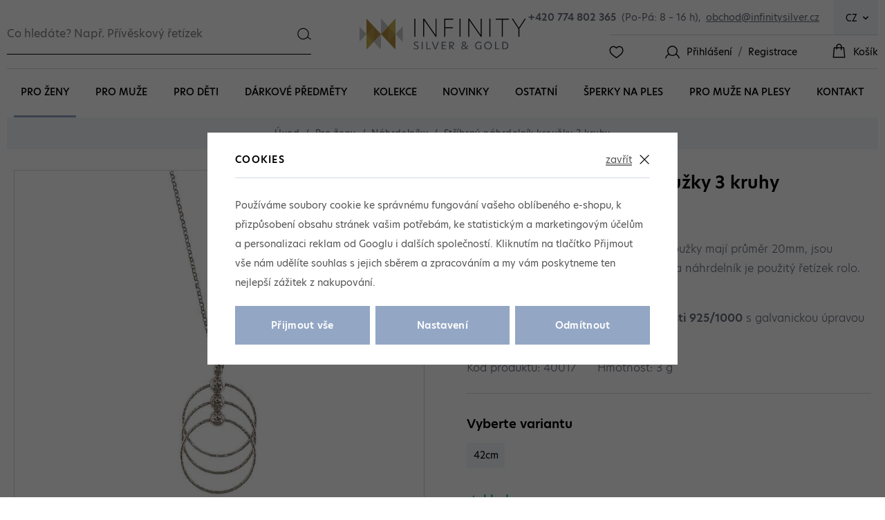

--- FILE ---
content_type: text/html; charset=UTF-8
request_url: https://www.infinitysilver.cz/stribrny-nahrdelnik-krouzky-3-kruhy_z4450/
body_size: 27634
content:
<!DOCTYPE html>


                     
    
         
            
   

    
        
    

   
   
   

   
      

<html class="no-js lang-cs" lang="cs">
<head>
   <meta charset="utf-8">
   
      <meta name="author" content="Infinitysilver.cz">
   

   <meta name="web_author" content="wpj.cz">

   
      <meta name="description" content="Stříbrný náhrdelník se třemi kroužky. Kroužky mají průměr 20mm, jsou provlečené ve 3 kuličkách pod sebou. Na náhrdelník je použitý řetízek rolo. Délka">
   

         <meta name="viewport" content="width=device-width, initial-scale=1">
   
   <meta property="og:title" content="Stříbrný náhrdelník kroužky 3 kruhy - Infinity Silver - stříbrné šperky, řetízky, šperky Gaia">
      
         <meta property="og:image" content="https://www.infinitysilver.cz/data/tmp/108/7/42477_108.jpg?1635949001_1">
   
   <meta property="og:url" content="https://www.infinitysilver.cz/stribrny-nahrdelnik-krouzky-3-kruhy_z4450/">
   <meta property="og:type" content="website">

   
   

   
      <title>Stříbrný náhrdelník kroužky 3 kruhy - Infinity Silver - stříbrné šperky, řetízky, šperky Gaia</title>
   

   
      
   <link rel="stylesheet" href="https://use.typekit.net/axb3nzb.css">


      
         <link rel="stylesheet" href="/web/build/app.ccbcc7bb.css">
         
      
   <link rel="stylesheet" href="/web/build/product.9f35a103.css">

   

   
         <link rel="canonical" href="https://www.infinitysilver.cz/stribrny-nahrdelnik-krouzky-3-kruhy_z4450/">
   

   
               <meta name="robots" content="index, follow">
         

   
         

   
   <link rel="shortcut icon" href="/templates/images/favicon.ico">
   
   
   <link rel="search" href="/vyhledavani/" type="text/html">

   <script src="/common/static/js/sentry-6.16.1.min.js"></script>

<script>
   Sentry.init({
      dsn: 'https://bdac53e35b1b4424b35eb8b76bcc2b1a@sentry.wpj.cz/9',
      allowUrls: [
         /www\.infinitysilver\.cz\//
      ],
      denyUrls: [
         // Facebook flakiness
         /graph\.facebook\.com/i,
         // Facebook blocked
         /connect\.facebook\.net\/en_US\/all\.js/i,
         // Chrome extensions
         /extensions\//i,
         /^chrome:\/\//i,
         /kupshop\.local/i
      ],
      beforeSend(event) {
         if (!/FBA[NV]|PhantomJS|SznProhlizec/.test(window.navigator.userAgent)) {
            return event;
         }
      },
      ignoreErrors: [
         // facebook / ga + disabled cookies
         'fbq is not defined',
         'Can\'t find variable: fbq',
         '_gat is not defined',
         'AW is not defined',
         'Can\'t find variable: AW',
         'url.searchParams.get', // gtm koza
         // localstorage not working in incoginto mode in iOS
         'The quota has been exceeded',
         'QuotaExceededError',
         'Undefined variable: localStorage',
         'localStorage is null',
         'The operation is insecure',
         "Failed to read the 'localStorage'",
         "gtm_",
         "Can't find variable: glami",
      ]
   });

   Sentry.setTag("web", "prod_infinitysilver_db");
   Sentry.setTag("wbpck", 1);
   Sentry.setTag("adm", 0);
   Sentry.setTag("tpl", "x");
   Sentry.setTag("sentry_v", "6.16.1");
</script>

   <script>
   window.wpj = window.wpj || {};
   wpj.onReady = wpj.onReady || [];
   wpj.jsShop = wpj.jsShop || {events:[]};

   window.dataLayer = window.dataLayer || [];
   function gtag() {
      window.dataLayer.push(arguments);
   }
   window.wpj.cookie_bar_send = true;

   wpj.getCookie = (sKey) => decodeURIComponent(
      document.cookie.replace(
         new RegExp(
            '(?:(?:^|.*;)\\s*' +
            encodeURIComponent(sKey).replace(/[\-\.\+\*]/g, '\\$&') +
            '\\s*\\=\\s*([^;]*).*$)|^.*$'
         ),
         '$1'
      )
   ) || null;

      var consents = wpj.getCookie('cookie-bar')?.split(',');

   if (!(consents instanceof Array)){
      consents = [];
   }

   consents_fields = {
      ad_storage: consents.includes('ad_storage') ? 'granted' : 'denied',
      ad_user_data: consents.includes('ad_storage') ? 'granted' : 'denied',
      ad_personalization: consents.includes('ad_storage') ? 'granted' : 'denied',
      personalization_storage: consents.includes('personalization_and_functionality_storage') ? 'granted' : 'denied',
      functionality_storage: 'granted',
      analytics_storage: consents.includes('analytics_storage') ? 'granted' : 'denied',
   };
   gtag('consent', 'default', consents_fields);

   gtag("set", "ads_data_redaction", true);

   dataLayer.push({
      'event': 'defaultConsent',
      'consents' : consents_fields,
      'version': 'v2'
   });
   </script>

<script>
   wpj.data = wpj.data || { };

      wpj.data.instagram = true;
   
   

   

   
</script>


   <!-- Facebook Pixel Code -->
   <script>
      
      !function(f,b,e,v,n,t,s)
      {if(f.fbq)return;n=f.fbq=function(){n.callMethod?
              n.callMethod.apply(n,arguments):n.queue.push(arguments)};
         if(!f._fbq)f._fbq=n;n.push=n;n.loaded=!0;n.version='2.0';
         n.queue=[];}(window,document,'script',
              'https://connect.facebook.net/en_US/fbevents.js');
   </script>
         <noscript>
         <img height="1" width="1" alt=""
              src="https://www.facebook.com/tr?id=268831270686868&ev=PageView&noscript=1"/>
      </noscript>
      <!-- End Facebook Pixel Code -->
   

         <meta name="google-site-verification" content="tXv4cFUUEncKddQrFwdHAFwn3imUbal6ydze0IlpX0o">
   
         <meta name="facebook-domain-verification" content="">
         <meta name="facebook-domain-verification" content="ukm6zuxbln83molv927a3e0hh9wd9m">
   
   
   
          

      

   

<script>page_data = {"page":{"language":"cs","title":"St\u0159\u00edbrn\u00fd n\u00e1hrdeln\u00edk krou\u017eky 3 kruhy - Infinity Silver - st\u0159\u00edbrn\u00e9 \u0161perky, \u0159et\u00edzky, \u0161perky Gaia","path":"\/stribrny-nahrdelnik-krouzky-3-kruhy_z4450\/","currency":"CZK","currencyRate":1,"breadCrumbs":[{"id":"","name":"Dom\u016f"},{"id":36,"name":"Pro \u017eeny"},{"id":44,"name":"N\u00e1hrdeln\u00edky"},{"id":"","name":"St\u0159\u00edbrn\u00fd n\u00e1hrdeln\u00edk krou\u017eky 3 kruhy"}],"environment":"live","type":"product"},"user":{"sessionId":"321b672362c64dcae9b1965d23dcc7c6","cartId":"no-cartID","type":"anonymous","cartValue":0,"cartValueWithVat":0,"cartValueWithoutVat":0,"cartItems":0},"resetRefferer":false,"event":"pageView","products":[{"id":"4450_13079","idProduct":4450,"EAN":"","code":40017,"productCode":40017,"hasVariations":true,"variationsIds":[13079],"idVariation":13079,"variationCode":4001743,"variationName":"D\u00e9lka n\u00e1hrdeln\u00edku: 42cm","soldOut":0,"idAll":["4450_13079"],"categoryMain":[{"id":36,"name":"\u0160perky pro \u017eeny"},{"id":44,"name":"N\u00e1hrdeln\u00edky"}],"categoryCurrent":[{"id":36,"name":"Pro \u017eeny"},{"id":44,"name":"N\u00e1hrdeln\u00edky"},{"id":"","name":"St\u0159\u00edbrn\u00fd n\u00e1hrdeln\u00edk krou\u017eky 3 kruhy"}],"producer":"BASSANO COLLECTION CZ s.r.o.","campaigns":[],"name":"St\u0159\u00edbrn\u00fd n\u00e1hrdeln\u00edk krou\u017eky 3 kruhy","vat":21,"price":988.43,"priceWithVat":1196,"priceWithoutVat":988.43,"priceVat":207.57,"priceWithoutDiscount":988.43,"discount":0,"hasDiscount":false,"availability":"skladem","url":"https:\/\/www.infinitysilver.cz\/stribrny-nahrdelnik-krouzky-3-kruhy_z4450\/","imageUrl":"https:\/\/www.infinitysilver.cz\/data\/tmp\/0\/7\/42477_0.jpg?1635949001_1","position":1}],"once":false,"version":"v2"};page_data['page']['layout'] = window.innerWidth  > 991 ? 'web' : window.innerWidth > 543 ? 'tablet' : 'mobil';dataLayer.push(page_data);</script><script src="/common/static/wpj/wpj.gtm.js?v2"></script><script>var urlParams = new URLSearchParams(window.location.search);var hash = location.href.split("#")[1] || urlParams.get('id_variation') || "13079";gtm_prva = {  };gtm_prva[13079] = {'id': '4450_13079','idVariation': '13079','idProduct': '4450','EAN': '2006649320002','variationName': 'Délka náhrdelníku: 42cm','code': '4001743','price': 988.43,'variationCode': '4001743','productCode': '40017',};wpj.onReady.push(function () {$('input[name^=IDvariation], select#IDvariation').on('change', function () {gtm_getDetailImpressions($(this).val(), 'detailImpressionsVariation');});if (hash != "") {variation = gtm_getVariation(hash);product = $.extend(page_data['products'], variation);page_data = $.extend(page_data, { 'products':  product });}gtm_getDetailImpressions(hash, 'detailImpressions');});</script><script>
              wpj.onReady.push(function () {
                 [ 'logout', 'registration', 'login', 'newsletter_subscribe'].forEach(function (type) {
                    let cookieValue = wpj.storage.cookies.getItem('gtm_'+type);

                    if (cookieValue === null) {
                       return;
                    }
                    wpj.storage.cookies.removeItem('gtm_'+type);

                    cookieValue = JSON.parse(cookieValue);

                    let valueData;
                    if (type === 'newsletter_subscribe') {
                       valueData = { ...cookieValue };
                       type = 'newsletterSubscribe';
                    } else if (cookieValue instanceof Array) {
                       valueData = { data: cookieValue };
                    } else {
                       valueData = { value: cookieValue };
                    }
                     window.dataLayer.push({
                        event: 'success' +  gtm_ucfirst(type),
                           ...valueData
                     });
                 });
              });
              function gtm_ucfirst(str) {
                   if (!str || typeof str !== 'string') return str;
                   return str.charAt(0).toUpperCase() + str.slice(1);
               }
           </script>      <!-- Google Tag Manager -->
   <script data-cookieconsent="ignore">(function(w,d,s,l,i) {w[l] = w[l] || [];w[l].push({'gtm.start': new Date().getTime(), event: 'gtm.js'});
         var f = d.getElementsByTagName(s)[0],j=d.createElement(s),dl=l != 'dataLayer' ? '&l=' + l : '';
         j.async = true;j.src='//www.googletagmanager.com/gtm.js?id=' + i + dl;f.parentNode.insertBefore(j, f);
      })(window, document, 'script', 'dataLayer', 'GTM-PG9V588');</script>
   <!-- End Google Tag Manager -->
</head>
<body >



<!-- Google Tag Manager -->
   <noscript>
       <iframe src="//www.googletagmanager.com/ns.html?id=GTM-PG9V588" height="0" width="0" style="display:none;visibility:hidden"></iframe>
   </noscript>
<!-- End Google Tag Manager -->


   
      
<header class="header container-wide">
   <div class="header-top">
      <div class="header-burger">
         <button href="#" data-toggle="burger">
            <span class="fc icons_burger"></span>
         </button>
      </div>

            <div class="header-search-inline">
   <form method="get" action="/vyhledavani/">
      <input type="text" name="search" value="" maxlength="100" class="form-control autocomplete-control"
             placeholder="Co hledáte? Např. Přívěskový řetízek" autocomplete="off" data-search-input>
      <button name="submit" type="submit" value="Hledat"
              class="btn btn-search fc icons_search" aria-label="Hledat"></button>
         </form>
</div>
      
   <script id="productSearch" type="text/x-dot-template">
            <div class="container autocomplete-inner">
         
         {{? it.items.Produkty || it.items.Kategorie || it.items.Vyrobci || it.items.Clanky || it.items.Stranky }}

         <div class="autocomplete-wrapper">
            {{? it.items.Kategorie }}
            <div class="autocomplete-categories">
               
               <p class="title-default">Kategorie</p>
               
               <ul>
                  {{~it.items.Kategorie.items :item :index}}
                  <li data-autocomplete-item="section">
                     <a href="/presmerovat/?type=category&id={{=item.id}}">{{=item.label}}</a>
                  </li>
                  {{~}}
               </ul>
            </div>
            {{?}}

            {{? it.items.Vyrobci }}
            <div class="autocomplete-categories">
               <p class="title-default">Značky</p>
               <ul>
                  {{~it.items.Vyrobci.items :item :index}}
                  <li data-autocomplete-item="section">
                     <a href="/presmerovat/?type=producer&id={{=item.id}}">{{=item.label}}</a>
                  </li>
                  {{~}}
               </ul>
            </div>
            {{?}}

            {{? it.items.Produkty }}
            <div class="autocomplete-products">
               
               <p class="title-default">Produkty</p>
               
               <ul>
                  {{~it.items.Produkty.items :item :index}}
                  {{? index < 4 }}
                  <li class="autocomplete-product-item" data-autocomplete-item="product">
                     <a href="/presmerovat/?type=product&id={{=item.id}}">
                        <div class="img">
                           {{? item.image }}
                           <img src="{{=item.image}}" alt="{{=item.label}}" class="img-fluid">
                           {{??}}
                           <img src="/common/static/images/no-img.png" alt="{{=item.label}}" class="img-fluid">
                           {{?}}
                        </div>
                        <span class="title">{{=item.label}}</span>
                        
                        
                                                        
                               {{? item.price }}
                               <span class="price">{{=item.price}}</span>
                               {{?}}
                            
                                                    
                        
                     </a>
                  </li>
                  {{?}}
                  {{~}}
               </ul>
            </div>
            {{?}}

            
            <div class="ac-showall d-showall" data-autocomplete-item="show-all">
               <a href="" class="btn btn-primary btn-block">Zobrazit všechny výsledky</a>
            </div>
            
         </div>

         <div class="autocomplete-side">
            {{? it.items.Clanky }}
            <div class="autocomplete-articles">
               <p class="title-default">Články</p>
               <ul>
                  {{~it.items.Clanky.items :item :index}}
                  {{? index < 2 }}
                  <li data-autocomplete-item="section">
                     <a href="/presmerovat/?type=article&id={{=item.id}}">
                        {{? item.photo }}
                        <img src="{{=item.photo}}" alt="{{=item.label}}" width="200" height="143" class="img-fluid">
                        {{?}}
                        {{=item.label}}
                     </a>
                  </li>
                  {{?}}
                  {{~}}
               </ul>
            </div>
            {{?}}
            {{? it.items.Stranky }}
            <div class="autocomplete-pages">
               <p class="title-default">Ostatní</p>
               <ul>
                  {{~it.items.Stranky.items :item :index}}
                  <li data-autocomplete-item="section">
                     <a href="{{=item.url}}">
                        {{=item.label}}
                     </a>
                  </li>
                  {{~}}
               </ul>
            </div>
            {{?}}
            
            <div class="ac-showall resp-showall" data-autocomplete-item="show-all">
               <a href="" class="btn btn-primary btn-block">Zobrazit všechny výsledky</a>
            </div>
            
         </div>

         

         {{??}}
         <div class="autocomplete-noresult">
            <p>
               
               Žádný výsledek
               
            </p>
         </div>
         {{?}}
         
      </div>
   </script>



      <script>
      
      
      wpj.onReady.push(function () {
         $('[data-search-input]').productSearch({
                        
         });
      });
            
   </script>



      <a href="/" title="Infinity Silver - stříbrné šperky, řetízky, šperky Gaia" class="logo">
         <img src="/templates/images/logo.svg" alt="Infinitysilver">
      </a>

      <div class="header-right">
         <div class="header-contact">
            <a href="tel:+420774802365"><strong>+420 774 802 365</strong></a>
            <span>(Po-Pá: 8 – 16 h),</span>
            <a href="mailto:obchod@infinitysilver.cz" class="mail">obchod@infinitysilver.cz</a>
         </div>
         <div class="header-top-country">
   <div class="country-switch" data-country-switch>
      <div class="country active" title="cs">
         <span>CZ</span>
      </div>

                                          <a href="/change-language/sk/" title="Změnit jazyk na Slovenština" class="country">
               <span>SK</span>
            </a>
                  </div>
</div>

         <div class="header-icons">
            <div class="header-favorite header-icon">
               <a href="/oblibene/" class="cart-signin">
                  <i class="fc icons_heart"></i>
               </a>
            </div>

            <div class="header-login header-icon">
               <span class="fc icons_user"></span>
                                 <a href="/prihlaseni/" class="title cart-signin">Přihlášení</a>
                  <span class="slash">/</span>
                  <a href="/registrace/" class="title">Registrace</a>
                           </div>

            <div
   class="header-cart header-icon ">
   <a  data-reload="cart-info">
      <span class="fc icons_cart"></span>
               <span class="title">Košík</span>
         </a>
</div>

<div class="cartbox-focus " data-cartbox>
   
      <div class="cartbox-header">
         
            <p class="h3">Nákupní košík</p>
         
         
            <a href="#" class="fc lightbox_close" data-cartbox-hide></a>
         
      </div>
   

   <div class="cartbox-product-list" data-simplebar data-simplebar-auto-hide="false">
      <div data-reload="cartbox-products">
                     <p class="no-items">V košíku nemáte žádné zboží.</p>
               </div>
   </div>


   <div class="cartbox-footer">
      <div data-reload="cartbox-footer">
         
                           

   <div class="shipping-progress">
      <span class="fc icons_delivery"></span>
      <p>
                     K dopravě zdarma zbývá
            <strong>1 800 Kč</strong>
               </p>

      <div class="shipping-bar">
                                 <span style="width: 0%"></span>
               </div>
      
   </div>
                        
               <div class="price-title">Mezisoučet
                  <strong class="total-price h3">0 Kč</strong>

                                 </div>
            

            
               <a href="/kosik/" class="btn btn-block btn-primary disabled">Do košíku</a>
            
         
      </div>
   </div>
</div>
<div class="cartbox-bg" data-cartbox></div>
<div class="cartbox-overlay" data-cartbox data-cartbox-hide></div>

         </div>
      </div>
   </div>
   <div class="container-wide header-sections">
       <ul class="level-0" data-sections="header"><li class="nav-item has-submenu" data-navitem="36"><a href="/sperky-pro-zeny_k36/" class="nav-link">Pro ženy</a><div class="submenu"><div class="container"><div class="submenu-left"><ul class="level-1"><li class="nav-item has-submenu" data-navitem="44"><a href="/sperky-pro-zeny_k36/nahrdelniky_k44/" class="nav-link"><img src="/data/tmp/18/0/0_18.jpg?_1" data-src="/data/tmp/18/4/44_18.jpg?1711636108_1" class="img-responsive" alt="Náhrdelníky" width="100" height="80" loading="lazy"><span class="link">Náhrdelníky</span></a></li><li class="nav-item has-submenu" data-navitem="45"><a href="/sperky-pro-zeny_k36/nausnice_k45/" class="nav-link"><img src="/data/tmp/18/0/0_18.jpg?_1" data-src="/data/tmp/18/5/45_18.jpg?1704959290_1" class="img-responsive" alt="Náušnice" width="100" height="80" loading="lazy"><span class="link">Náušnice</span></a></li><li class="nav-item has-submenu" data-navitem="46"><a href="/sperky-pro-zeny_k36/retizky_k46/" class="nav-link"><img src="/data/tmp/18/0/0_18.jpg?_1" data-src="/data/tmp/18/6/46_18.jpg?1650635221_1" class="img-responsive" alt="Řetízky" width="100" height="80" loading="lazy"><span class="link">Řetízky</span></a></li><li class="nav-item has-submenu" data-navitem="47"><a href="/sperky-pro-zeny_k36/privesky_k47/" class="nav-link"><img src="/data/tmp/18/0/0_18.jpg?_1" data-src="/data/tmp/18/7/47_18.jpg?1650635242_1" class="img-responsive" alt="Přívěsky" width="100" height="80" loading="lazy"><span class="link">Přívěsky</span></a></li><li class="nav-item has-submenu" data-navitem="48"><a href="/sperky-pro-zeny_k36/naramky_k48/" class="nav-link"><img src="/data/tmp/18/0/0_18.jpg?_1" data-src="/data/tmp/18/8/48_18.jpg?1740402839_1" class="img-responsive" alt="Náramky" width="100" height="80" loading="lazy"><span class="link">Náramky</span></a></li><li class="nav-item has-submenu" data-navitem="49"><a href="/sperky-pro-zeny_k36/prsteny_k49/" class="nav-link"><img src="/data/tmp/18/0/0_18.jpg?_1" data-src="/data/tmp/18/9/49_18.jpg?1704892111_1" class="img-responsive" alt="Prsteny" width="100" height="80" loading="lazy"><span class="link">Prsteny</span></a></li><li class="nav-item has-submenu" data-navitem="50"><a href="/sperky-pro-zeny_k36/ruzence_k50/" class="nav-link"><img src="/data/tmp/18/0/0_18.jpg?_1" data-src="/data/tmp/18/0/50_18.jpg?1652197912_1" class="img-responsive" alt="Růžence" width="100" height="80" loading="lazy"><span class="link">Růžence</span></a></li><li class="nav-item " data-navitem="54"><a href="/sperky-pro-zeny_k36/broze_k54/" class="nav-link"><img src="/data/tmp/18/0/0_18.jpg?_1" data-src="/data/tmp/18/4/54_18.jpg?1636966520_1" class="img-responsive" alt="Brože" width="100" height="80" loading="lazy"><span class="link">Brože</span></a></li><li class="nav-item has-submenu" data-navitem="51"><a href="/sperky-pro-zeny_k36/gaia-koralky-50_k51/" class="nav-link"><img src="/data/tmp/18/0/0_18.jpg?_1" data-src="/data/tmp/18/1/51_18.jpg?1707819738_1" class="img-responsive" alt="Gaia korálky" width="100" height="80" loading="lazy"><span class="link">Gaia korálky</span></a></li><li class="nav-item has-submenu" data-navitem="52"><a href="/sperky-pro-zeny_k36/zlate-sperky_k52/" class="nav-link"><img src="/data/tmp/18/0/0_18.jpg?_1" data-src="/data/tmp/18/2/52_18.jpg?1704892173_1" class="img-responsive" alt="Zlaté šperky" width="100" height="80" loading="lazy"><span class="link">Zlaté šperky</span></a></li></ul></div><div class="submenu-right"></div></div></div></li><li class="nav-item has-submenu" data-navitem="37"><a href="/sperky-pro-muze_k37/" class="nav-link">Pro muže</a><div class="submenu"><div class="container"><div class="submenu-left"><ul class="level-1"><li class="nav-item has-submenu" data-navitem="53"><a href="/sperky-pro-muze_k37/retizky-panske_k53/" class="nav-link"><img src="/data/tmp/18/0/0_18.jpg?_1" data-src="/data/tmp/18/3/53_18.jpg?1636966520_1" class="img-responsive" alt="Řetízky" width="100" height="80" loading="lazy"><span class="link">Řetízky</span></a></li><li class="nav-item " data-navitem="101"><a href="/sperky-pro-muze_k37/naramky-panske_k101/" class="nav-link"><img src="/data/tmp/18/0/0_18.jpg?_1" data-src="/data/tmp/18/1/101_18.jpg?1704807634_1" class="img-responsive" alt="Náramky" width="100" height="80" loading="lazy"><span class="link">Náramky</span></a></li><li class="nav-item " data-navitem="102"><a href="/sperky-pro-muze_k37/privesky-panske_k102/" class="nav-link"><img src="/data/tmp/18/0/0_18.jpg?_1" data-src="/data/tmp/18/2/102_18.jpg?1636966520_1" class="img-responsive" alt="Přívěsky" width="100" height="80" loading="lazy"><span class="link">Přívěsky</span></a></li><li class="nav-item " data-navitem="104"><a href="/sperky-pro-muze_k37/spony-na-kravaty_k104/" class="nav-link"><img src="/data/tmp/18/0/0_18.jpg?_1" data-src="/data/tmp/18/4/104_18.jpg?1636966520_1" class="img-responsive" alt="Kravatové spony" width="100" height="80" loading="lazy"><span class="link">Kravatové spony</span></a></li><li class="nav-item " data-navitem="105"><a href="/sperky-pro-muze_k37/knofliky-do-manzety_k105/" class="nav-link"><img src="/data/tmp/18/0/0_18.jpg?_1" data-src="/data/tmp/18/5/105_18.jpg?1636966520_1" class="img-responsive" alt="Manžetové knoflíky" width="100" height="80" loading="lazy"><span class="link">Manžetové knoflíky</span></a></li><li class="nav-item " data-navitem="141"><a href="/sperky-pro-muze_k37/spony-na-penize_k141/" class="nav-link"><img src="/data/tmp/18/0/0_18.jpg?_1" data-src="/data/tmp/18/1/141_18.jpg?1648116356_1" class="img-responsive" alt="Spony na bankovky" width="100" height="80" loading="lazy"><span class="link">Spony na bankovky</span></a></li><li class="nav-item " data-navitem="154"><a href="/sperky-pro-muze_k37/prsteny-panske_k154/" class="nav-link"><img src="/data/tmp/18/0/0_18.jpg?_1" data-src="/data/tmp/18/4/154_18.jpg?1704806800_1" class="img-responsive" alt="Prsteny pro muže" width="100" height="80" loading="lazy"><span class="link">Prsteny pro muže</span></a></li></ul></div><div class="submenu-right"></div></div></div></li><li class="nav-item has-submenu" data-navitem="38"><a href="/sperky-pro-deti_k38/" class="nav-link">Pro děti</a><div class="submenu"><div class="container"><div class="submenu-left"><ul class="level-1"><li class="nav-item " data-navitem="106"><a href="/sperky-pro-deti_k38/retizky-pro-deti_k106/" class="nav-link"><img src="/data/tmp/18/0/0_18.jpg?_1" data-src="/data/tmp/18/6/106_18.jpg?1636966520_1" class="img-responsive" alt="Řetízky" width="100" height="80" loading="lazy"><span class="link">Řetízky</span></a></li><li class="nav-item " data-navitem="107"><a href="/sperky-pro-deti_k38/nausnice-pro-deti_k107/" class="nav-link"><img src="/data/tmp/18/0/0_18.jpg?_1" data-src="/data/tmp/18/7/107_18.jpg?1704898906_1" class="img-responsive" alt="Náušnice" width="100" height="80" loading="lazy"><span class="link">Náušnice</span></a></li><li class="nav-item " data-navitem="108"><a href="/sperky-pro-deti_k38/naramky-pro-deti_k108/" class="nav-link"><img src="/data/tmp/18/0/0_18.jpg?_1" data-src="/data/tmp/18/8/108_18.jpg?1636966520_1" class="img-responsive" alt="Náramky" width="100" height="80" loading="lazy"><span class="link">Náramky</span></a></li><li class="nav-item " data-navitem="109"><a href="/sperky-pro-deti_k38/nahrdelniky-pro-deti_k109/" class="nav-link"><img src="/data/tmp/18/0/0_18.jpg?_1" data-src="/data/tmp/18/9/109_18.jpg?1636966520_1" class="img-responsive" alt="Náhrdelníky" width="100" height="80" loading="lazy"><span class="link">Náhrdelníky</span></a></li><li class="nav-item " data-navitem="110"><a href="/sperky-pro-deti_k38/privesky-detske_k110/" class="nav-link"><img src="/data/tmp/18/0/0_18.jpg?_1" data-src="/data/tmp/18/0/110_18.jpg?1636966520_1" class="img-responsive" alt="Přívěsky" width="100" height="80" loading="lazy"><span class="link">Přívěsky</span></a></li><li class="nav-item " data-navitem="111"><a href="/sperky-pro-deti_k38/prsteny-pro-deti_k111/" class="nav-link"><img src="/data/tmp/18/0/0_18.jpg?_1" data-src="/data/tmp/18/1/111_18.jpg?1704883577_1" class="img-responsive" alt="Prsteny" width="100" height="80" loading="lazy"><span class="link">Prsteny</span></a></li><li class="nav-item " data-navitem="112"><a href="/sperky-pro-deti_k38/chrastitka_k112/" class="nav-link"><img src="/data/tmp/18/0/0_18.jpg?_1" data-src="/data/tmp/18/2/112_18.jpg?1739794117_1" class="img-responsive" alt="Chrastítka" width="100" height="80" loading="lazy"><span class="link">Chrastítka</span></a></li><li class="nav-item " data-navitem="113"><a href="/sperky-pro-deti_k38/lzicky-pro-deti_k113/" class="nav-link"><img src="/data/tmp/18/0/0_18.jpg?_1" data-src="/data/tmp/18/3/113_18.jpg?1739358932_1" class="img-responsive" alt="Dětské lžičky" width="100" height="80" loading="lazy"><span class="link">Dětské lžičky</span></a></li></ul></div><div class="submenu-right"></div></div></div></li><li class="nav-item has-submenu" data-navitem="40"><a href="/stribrne-darkove-predmety_k40/" class="nav-link">Dárkové předměty</a><div class="submenu"><div class="container"><div class="submenu-left"><ul class="level-1"><li class="nav-item " data-navitem="120"><a href="/stribrne-darkove-predmety_k40/privesky-na-klice_k120/" class="nav-link"><img src="/data/tmp/18/0/0_18.jpg?_1" data-src="/data/tmp/18/0/120_18.jpg?1636966520_1" class="img-responsive" alt="Klíčenky" width="100" height="80" loading="lazy"><span class="link">Klíčenky</span></a></li><li class="nav-item " data-navitem="121"><a href="/stribrne-darkove-predmety_k40/miniatury-ze-stribra_k121/" class="nav-link"><img src="/data/tmp/18/0/0_18.jpg?_1" data-src="/data/tmp/18/1/121_18.jpg?1740080877_1" class="img-responsive" alt="Miniatury" width="100" height="80" loading="lazy"><span class="link">Miniatury</span></a></li><li class="nav-item " data-navitem="122"><a href="/stribrne-darkove-predmety_k40/stribrne-krabicky_k122/" class="nav-link"><img src="/data/tmp/18/0/0_18.jpg?_1" data-src="/data/tmp/18/2/122_18.jpg?1636966520_1" class="img-responsive" alt="Krabičky na drobnosti" width="100" height="80" loading="lazy"><span class="link">Krabičky na drobnosti</span></a></li><li class="nav-item " data-navitem="123"><a href="/stribrne-darkove-predmety_k40/zalozky-do-knihy_k123/" class="nav-link"><img src="/data/tmp/18/0/0_18.jpg?_1" data-src="/data/tmp/18/3/123_18.jpg?1636966520_1" class="img-responsive" alt="Záložky" width="100" height="80" loading="lazy"><span class="link">Záložky</span></a></li><li class="nav-item " data-navitem="124"><a href="/stribrne-darkove-predmety_k40/svicny_k124/" class="nav-link"><img src="/data/tmp/18/0/0_18.jpg?_1" data-src="/data/tmp/18/4/124_18.jpg?1650635006_1" class="img-responsive" alt="Svícny" width="100" height="80" loading="lazy"><span class="link">Svícny</span></a></li><li class="nav-item " data-navitem="142"><a href="/stribrne-darkove-predmety_k40/spony-na-bankovky_k142/" class="nav-link"><img src="/data/tmp/18/0/0_18.jpg?_1" data-src="/data/tmp/18/2/142_18.jpg?1648116386_1" class="img-responsive" alt="Spony na peníze" width="100" height="80" loading="lazy"><span class="link">Spony na peníze</span></a></li><li class="nav-item " data-navitem="143"><a href="/stribrne-darkove-predmety_k40/noze-na-dopisy_k143/" class="nav-link"><img src="/data/tmp/18/0/0_18.jpg?_1" data-src="/data/tmp/18/3/143_18.jpg?1648116323_1" class="img-responsive" alt="Perořízky" width="100" height="80" loading="lazy"><span class="link">Perořízky</span></a></li><li class="nav-item " data-navitem="148"><a href="/stribrne-darkove-predmety_k40/stribrne-nadobi_k148/" class="nav-link"><img src="/data/tmp/18/0/0_18.jpg?_1" data-src="/data/tmp/18/8/148_18.jpg?1652173656_1" class="img-responsive" alt="Nádobí" width="100" height="80" loading="lazy"><span class="link">Nádobí</span></a></li><li class="nav-item " data-navitem="149"><a href="/stribrne-darkove-predmety_k40/ramecky_k149/" class="nav-link"><img src="/data/tmp/18/0/0_18.jpg?_1" data-src="/data/tmp/18/9/149_18.jpg?1655877353_1" class="img-responsive" alt="Fotorámečky" width="100" height="80" loading="lazy"><span class="link">Fotorámečky</span></a></li><li class="nav-item " data-navitem="125"><a href="/stribrne-darkove-predmety_k40/ostatni_k125/" class="nav-link"><img src="/data/tmp/18/0/0_18.jpg?_1" data-src="/data/tmp/18/5/125_18.jpg?1636966520_1" class="img-responsive" alt="Ostatní" width="100" height="80" loading="lazy"><span class="link">Ostatní</span></a></li><li class="nav-item " data-navitem="185"><a href="/stribrne-darkove-predmety_k40/lzicky-pro-deti_k185/" class="nav-link"><img src="/data/tmp/18/0/0_18.jpg?_1" data-src="/data/tmp/18/5/185_18.jpg?1739360875_1" class="img-responsive" alt="Lžičky pro děti" width="100" height="80" loading="lazy"><span class="link">Lžičky pro děti</span></a></li><li class="nav-item " data-navitem="186"><a href="/stribrne-darkove-predmety_k40/chrastitka-pro-deti_k186/" class="nav-link"><img src="/data/tmp/18/0/0_18.jpg?_1" data-src="/data/tmp/18/6/186_18.jpg?1739365746_1" class="img-responsive" alt="Chrastítka pro děti" width="100" height="80" loading="lazy"><span class="link">Chrastítka pro děti</span></a></li></ul></div><div class="submenu-right"></div></div></div></li><li class="nav-item has-submenu" data-navitem="39"><a href="/kolekce_k39/" class="nav-link">Kolekce</a><div class="submenu"><div class="container"><div class="submenu-left"><ul class="level-1"><li class="nav-item " data-navitem="131"><a href="/kolekce_k39/naramky-co-se-nosi_k131/" class="nav-link"><img src="/data/tmp/18/0/0_18.jpg?_1" data-src="/data/tmp/18/1/131_18.jpg?1704803186_1" class="img-responsive" alt="Trendy náramky" width="100" height="80" loading="lazy"><span class="link">Trendy náramky</span></a></li><li class="nav-item " data-navitem="115"><a href="/kolekce_k39/kulickove-sperky_k115/" class="nav-link"><img src="/data/tmp/18/0/0_18.jpg?_1" data-src="/data/tmp/18/5/115_18.jpg?1704803039_1" class="img-responsive" alt="Kuličky a koule" width="100" height="80" loading="lazy"><span class="link">Kuličky a koule</span></a></li><li class="nav-item " data-navitem="116"><a href="/kolekce_k39/sperky-s-opaly_k116/" class="nav-link"><img src="/data/tmp/18/0/0_18.jpg?_1" data-src="/data/tmp/18/6/116_18.jpg?1704892320_1" class="img-responsive" alt="Opálová" width="100" height="80" loading="lazy"><span class="link">Opálová</span></a></li><li class="nav-item " data-navitem="117"><a href="/kolekce_k39/kozene-naramky_k117/" class="nav-link"><img src="/data/tmp/18/0/0_18.jpg?_1" data-src="/data/tmp/18/7/117_18.jpg?1704802374_1" class="img-responsive" alt="Pánské kožené náramky" width="100" height="80" loading="lazy"><span class="link">Pánské kožené náramky</span></a></li><li class="nav-item " data-navitem="118"><a href="/kolekce_k39/trendy-nahrdelniky_k118/" class="nav-link"><img src="/data/tmp/18/0/0_18.jpg?_1" data-src="/data/tmp/18/8/118_18.jpg?1704802307_1" class="img-responsive" alt="Fancy náhrdelníky" width="100" height="80" loading="lazy"><span class="link">Fancy náhrdelníky</span></a></li><li class="nav-item " data-navitem="129"><a href="/kolekce_k39/kolekce-stromu-zivota_k129/" class="nav-link"><img src="/data/tmp/18/0/0_18.jpg?_1" data-src="/data/tmp/18/9/129_18.jpg?1704892338_1" class="img-responsive" alt="Kolekce stromy života" width="100" height="80" loading="lazy"><span class="link">Kolekce stromy života</span></a></li><li class="nav-item " data-navitem="119"><a href="/kolekce_k39/do-kolebky_k119/" class="nav-link"><img src="/data/tmp/18/0/0_18.jpg?_1" data-src="/data/tmp/18/9/119_18.jpg?1704801386_1" class="img-responsive" alt="Do kolébky" width="100" height="80" loading="lazy"><span class="link">Do kolébky</span></a></li><li class="nav-item " data-navitem="144"><a href="/kolekce_k39/kolekce-pro-nejmensi_k144/" class="nav-link"><img src="/data/tmp/18/0/0_18.jpg?_1" data-src="/data/tmp/18/4/144_18.jpg?1704798416_1" class="img-responsive" alt="Pro malé parádnice" width="100" height="80" loading="lazy"><span class="link">Pro malé parádnice</span></a></li><li class="nav-item " data-navitem="155"><a href="/kolekce_k39/nekonecno_k155/" class="nav-link"><img src="/data/tmp/18/0/0_18.jpg?_1" data-src="/data/tmp/18/5/155_18.jpg?1704892363_1" class="img-responsive" alt="Kolekce Infinity" width="100" height="80" loading="lazy"><span class="link">Kolekce Infinity</span></a></li><li class="nav-item " data-navitem="170"><a href="/kolekce_k39/oxidovane-sperky_k170/" class="nav-link"><img src="/data/tmp/18/0/0_18.jpg?_1" data-src="/data/tmp/18/0/170_18.jpg?1704798629_1" class="img-responsive" alt="Oxidované stříbro" width="100" height="80" loading="lazy"><span class="link">Oxidované stříbro</span></a></li><li class="nav-item " data-navitem="171"><a href="/kolekce_k39/retizky-na-nohu_k171/" class="nav-link"><img src="/data/tmp/18/0/0_18.jpg?_1" data-src="/data/tmp/18/1/171_18.jpg?1704798497_1" class="img-responsive" alt="Řetízky na kotník" width="100" height="80" loading="lazy"><span class="link">Řetízky na kotník</span></a></li><li class="nav-item " data-navitem="184"><a href="/kolekce_k39/vlocky_k184/" class="nav-link"><img src="/data/tmp/18/0/0_18.jpg?_1" data-src="/data/tmp/18/4/184_18.jpg?1766149692_1" class="img-responsive" alt="Vločky" width="100" height="80" loading="lazy"><span class="link">Vločky</span></a></li></ul></div><div class="submenu-right"></div></div></div></li><li class="nav-item " data-navitem="43"><a href="/novinky_k43/" class="nav-link">Novinky</a></li><li class="nav-item has-submenu" data-navitem="162"><a href="/ostatni_k162/" class="nav-link">Ostatní</a><div class="submenu"><div class="container"><div class="submenu-left"><ul class="level-1"><li class="nav-item " data-navitem="41"><a href="/ostatni_k162/darkove-poukazy_k41/" class="nav-link"><img src="/data/tmp/18/0/0_18.jpg?_1" data-src="/data/tmp/18/1/41_18.jpg?1670592256_1" class="img-responsive" alt="Poukazy" width="100" height="80" loading="lazy"><span class="link">Poukazy</span></a></li><li class="nav-item " data-navitem="42"><a href="/ostatni_k162/krabicky_k42/" class="nav-link"><img src="/data/tmp/18/0/0_18.jpg?_1" data-src="/data/tmp/18/2/42_18.jpg?1677506036_1" class="img-responsive" alt="Krabičky" width="100" height="80" loading="lazy"><span class="link">Krabičky</span></a></li><li class="nav-item " data-navitem="163"><a href="/ostatni_k162/cisteni-sperku_k163/" class="nav-link"><img src="/data/tmp/18/0/0_18.jpg?_1" data-src="/data/tmp/18/3/163_18.jpg?1679323731_1" class="img-responsive" alt="Čištění šperků" width="100" height="80" loading="lazy"><span class="link">Čištění šperků</span></a></li><li class="nav-item " data-navitem="164"><a href="/ostatni_k162/nahradni-komponenty_k164/" class="nav-link"><img src="/data/tmp/18/0/0_18.jpg?_1" data-src="/data/tmp/18/4/164_18.jpg?1679323753_1" class="img-responsive" alt="šroubky, puzety, prodlužovací řetízky" width="100" height="80" loading="lazy"><span class="link">šroubky, puzety, prodlužovací řetízky</span></a></li><li class="nav-item " data-navitem="165"><a href="/ostatni_k162/sluzby_k165/" class="nav-link"><img src="/data/tmp/18/0/0_18.jpg?_1" data-src="/data/tmp/18/5/165_18.jpg?1679323776_1" class="img-responsive" alt="gravírování, zlatnické práce" width="100" height="80" loading="lazy"><span class="link">gravírování, zlatnické práce</span></a></li></ul></div><div class="submenu-right"></div></div></div></li><li class="nav-item " data-navitem="161"><a href="/plesova-sezona_k161/" class="nav-link">Šperky na ples</a></li><li class="nav-item " data-navitem="173"><a href="/sperky-k-obleku_k173/" class="nav-link">Pro muže na plesy</a></li><li class="nav-item"><a href="/kontakt/" class="nav-link">Kontakt</a></li></ul> 

   <script>
      wpj.onReady.push(function() {
                           $('[data-sections="header"] [data-navitem="' + 36 +'"]').addClass('active');
                  $('[data-sections="header"] [data-navitem="' + 44 +'"]').addClass('active');
                        });
   </script>

   </div>
</header>
   
   
   <main class="main product-main">
      <div class="container-wide">
         
   <ul class="breadcrumbs ">
                           <li><a href="/" title="Zpět na úvod">Úvod</a></li>
                                       <li><a href="/sperky-pro-zeny_k36/" title="Zpět na Pro ženy">Pro ženy</a></li>
                                       <li><a href="/sperky-pro-zeny_k36/nahrdelniky_k44/" title="Zpět na Náhrdelníky">Náhrdelníky</a></li>
                                       <li class="active">Stříbrný náhrdelník kroužky 3 kruhy</li>
                     </ul>

         <div class="product-top">
            <div class="row">
               <div class="col-xxs-12 col-md-6 column-left">
                  <div class="product-gallery"
     data-gallery-wrapper
     data-tracking-click='{"event":"photoInteract","product":{"id":4450,"idProduct":4450,"EAN":"","code":40017,"productCode":40017,"hasVariations":true,"variationsIds":[13079],"idVariation":null,"variationCode":null,"variationName":null,"soldOut":null,"idAll":["4450_13079"],"categoryMain":[{"id":36,"name":"\u0160perky pro \u017eeny"},{"id":44,"name":"N\u00e1hrdeln\u00edky"}],"categoryCurrent":[],"producer":"BASSANO COLLECTION CZ s.r.o.","campaigns":[],"name":"St\u0159\u00edbrn\u00fd n\u00e1hrdeln\u00edk krou\u017eky 3 kruhy","vat":21,"price":988.43,"priceWithVat":1196,"priceWithoutVat":988.43,"priceVat":207.57,"priceWithoutDiscount":988.43,"discount":0,"hasDiscount":false,"availability":"skladem","url":"https:\/\/www.infinitysilver.cz\/stribrny-nahrdelnik-krouzky-3-kruhy_z4450\/","imageUrl":"https:\/\/www.infinitysilver.cz\/data\/tmp\/0\/7\/42477_0.jpg?1635949001_1"},"once":true,"version":"v2"}'
>
   <div class="product-photo-main">
            <a href="/data/tmp/0/7/42477_0.jpg?1635949001_1" data-rel="gallery">
         <img src="/data/tmp/3/7/42477_3.jpg?1635949001_1"
              alt="Stříbrný náhrdelník kroužky 3 kruhy" class="img-responsive" width="700" height="700">
      </a>
   </div>

                        <div class="product-photos">
         <div id="product-gallery">
                                                                           <a href="/data/tmp/0/6/42476_0.jpg?1635949001_1" data-rel="gallery">
                  <img src="/data/tmp/4/6/42476_4.jpg?1635949001_1" data-src="/data/tmp/4/6/42476_4.jpg?1635949001_1"
                       alt="stříbrný náhrdelník se třemi kroužky detail 40017"
                       class="img-responsive "
                       width="223" height="223">
               </a>
                                                                           <a href="/data/tmp/0/0/42480_0.jpg?1635949001_1" data-rel="gallery">
                  <img src="/data/tmp/4/0/42480_4.jpg?1635949001_1" data-src="/data/tmp/4/0/42480_4.jpg?1635949001_1"
                       alt="stříbrný náhrdelník se třemi kroužky 40017"
                       class="img-responsive "
                       width="223" height="223">
               </a>
                                                                           <a href="/data/tmp/0/9/42479_0.jpg?1635949001_1" data-rel="gallery">
                  <img src="/data/tmp/4/9/42479_4.jpg?1635949001_1" data-src="/data/tmp/4/9/42479_4.jpg?1635949001_1"
                       alt="stříbrný náhrdelník se třemi kroužky krk 40017"
                       class="img-responsive "
                       width="223" height="223">
               </a>
                     </div>
      </div>
   </div>
                  <div class="product-package">
                     <div class="wpj-row"><div class="wpj-col-6"><figure class="w-figure text-left"><div class="w-photo w-photo-size-original "> <img srcset="/data/tmp/104/8/42458_104.jpg?1634034205 300w, /data/tmp/105/8/42458_105.jpg?1634034205 600w, /data/tmp/106/8/42458_106.jpg?1634034205 1000w, /data/tmp/107/8/42458_107.jpg?1634034205 1600w" src="/data/tmp/105/8/42458_105.jpg" title="" sizes="(min-width: 1440px) calc((1480px / 1) - 20px), (min-width: 1220px) calc((1220px / 1) - 20px), (min-width: 768px) calc((100vw / 1) - 20px), calc(100vw - 20px)" draggable="true" class="" style="object-position: 51% 48%;"> </div></figure></div><div class="wpj-col-6 text-package"><h4 class="text-left">Dárkové balení</h4><div class="w-text"><p>Chcete poslat šperk přímo k obdarovanému? Můžeme vám ho pěkně zabalit. :)</p></div><div class="w-btn-wrapper text-left"><a href="/darkove-baleni-sperku_z5285/" class="btn  btn-primary">Zjistit více</a></div></div></div><div class="wpj-row"><div class="wpj-col-6 text-package"><h4 class="text-center" contenteditable="false">Kartička s věnováním Komplimentka</h4><div class="w-text"><p>Nemůžete obdarovanému popřát osobně, pošlete Vámi vybraný šperk s věnováním</p></div><div class="w-btn-wrapper text-left"><a class="btn  btn-primary" href="/karticka-s-venovanim-komplimentka_z5322/">Zjistit více</a></div></div><div class="wpj-col-6"><figure class="w-figure text-left"><div class="w-photo w-photo-size-original "> <img srcset="/data/tmp/104/2/44712_104.jpg?1672395190 300w, /data/tmp/105/2/44712_105.jpg?1672395190 600w, /data/tmp/106/2/44712_106.jpg?1672395190 1000w, /data/tmp/107/2/44712_107.jpg?1672395190 1700w" src="/data/tmp/105/2/44712_105.jpg" sizes="(min-width: 1440px) calc((1480px / 1) - 20px), (min-width: 1220px) calc((1220px / 1) - 20px), (min-width: 768px) calc((100vw / 1) - 20px), calc(100vw - 20px)" draggable="true" class=""> </div></figure></div></div>
                  </div>
               </div>

               <div class="col-xxs-12 col-md-6 column-right">
                  
                  <div class="text">
                     <h1>Stříbrný náhrdelník kroužky 3 kruhy</h1>

                                             <p class="annotation">Stříbrný náhrdelník se třemi kroužky</p>
                     
                                             <p class="descr"><p>Stříbrný náhrdelník se třemi kroužky. Kroužky mají průměr 20mm, jsou provlečené ve 3 kuličkách pod sebou. Na náhrdelník je použitý řetízek rolo. Délka náhrdelníku je 42cm. </p>

<p>Náhrdelník je vyrobený ze <strong>stříbra ryzosti 925/1000</strong> s galvanickou úpravou rhodiovánim.</p></p>
                     
                     <div class="variation-data">
                        <p data-variation-code>
                                                         Kód produktu: 40017
                                                   </p>

                        <p data-variation-weight>
                                                         Hmotnost: 3&nbsp;g
                                                   </p>
                     </div>
                  </div>

                                       
                                                                                        
                                                    
                                           <form action="/kosik/" method="get" data-buy-form>
                        <input type="hidden" name="act" value="add">
                        <input type="hidden" name="redir" value="1">
                        <input type="hidden" name="IDproduct" value="4450">

                                                   <h4>Vyberte variantu</h4>
                           <div data-variations="variations">
         <div class="product-variations-header">
         <p class="title " data-variation-error="title">
            Vyberte: délka náhrdelníku         </p>
         
                     
      </div>
   
   <script>
      wpj.variations = {};
   </script>

   <div class="product-variations" >
                        
                  
         
                                                
         <script>            wpj.variations[13079] = {
                              code: "Kód produktu: 4001743",
                                             price: "1 196 Kč",
                              priceNoVat: "988 Kč",
               deliveryTime: "skladem",
               deliveryTimeIndex: "0",
                                             bonusPoints: "72",
                                             weight: "Hmotnost: 3&nbsp;g",
                                          }
            ;         </script>
      
         <input name="IDvariation" type="radio" value="13079" id="var_13079"
                     >
         <label for="var_13079"
                class="product-variation ">
               <span class="variation-title">
                                       42cm
                                 </span>
         </label>
         </div>
</div>
                        
                        <div class="price-submit">
                           <div class="product-price-block">
   <span class="delivery delivery-0" data-deliverytime>
      skladem
   </span>
   <div class="price-wrapper">
      <p class="price" data-price>
         od         1 196 Kč
      </p>

      
         </div>
</div>
                              
<div class="submit-block">
   
   

          
          <div class="buy-count-wrapper">
             <input class="form-control" type="number" name="No" title="Počet kusů" value="1" step="1" data-filter="noreload">
             <div class="buy_count">
                <button type="button" class="fc icons_caret-up plus_unit"
                        title="Přidat 1 ks"></button>
                <button type="button" class="fc icons_caret-down minus_unit"
                        title="Odebrat 1 ks"></button>
             </div>
          </div>
       
   
   
      <button type="submit" class="btn btn-insert" data-submit-btn>
          Vložit do košíku

                       <span class="non-variation" data-variation-error>Vyberte variantu</span>
                </button>
   

   
          
              <a href="/launch.php?s=favorite&amp;IDp=4450" class="btn btn-fav cart-signin" rel="nofollow"
       data-signin-next="/launch.php?s=favorite&amp;IDp=4450">
      <span class="fc icons_heart"></span>
   </a>
             </div>
                        </div>
                     </form>
                        <div class="bonus-points bonus-points-product">      <span class="fc icons_star"></span>
      <p>
          Za nákup tohoto zboží vám vrátíme <span data-bonus data-bonus-points="72">72</span> bodů do pokladničky.         <br>
                      Vytvořte si účet v <a href="/uzivatel/?acti=new">Infinity klubu</a> nebo se <a href="/prihlaseni/" class="cart-signin">přihlaste</a>.                </p>
         </div>
                     <p class="delivery-timetable">
                        <span class="fc icons_box"></span>
                        <span class="delivery-date">
                           
                           Zboží můžeme doručit v úterý 27. 1.                        </span>
                        <a href="" data-focus-opener="product-delivery">Možnosti dopravy</a>
                     </p>
                     <div class="focus product-delivery"  role="dialog" aria-modal="true" aria-labelledby="focus-title" tabindex="-1">
   <div class="focus-dialog">       <div class="focus-content">
         
            
            <div class="focus-header">
               <span class="title" id="focus-title">
    Kdy zboží obdržím?
</span>

               <a href="#" class="focus-close" data-focus="close">
                  <span>zavřít</span> <span class="fc lightbox_close"></span>
               </a>
            </div>
            
            
                    
    

                       <p class="delivery delivery-0">
                              skladem
           </p>
        
                   <table>
                                                    <tr>
                      
               <td class="name">Zásilkovna</td>
       <td class="date">v úterý 27. 1.</td>
       <td class="price">
                          79 Kč
                  </td>
    
                  </tr>
                                                    <tr>
                      
               <td class="name">Zásilkovna na adresu</td>
       <td class="date">ve středu 28. 1.</td>
       <td class="price">
                          109 Kč
                  </td>
    
                  </tr>
                                                    <tr>
                      
               <td class="name">DPD kurýr</td>
       <td class="date">ve středu 28. 1.</td>
       <td class="price">
                          105 Kč
                  </td>
    
                  </tr>
                                                    <tr>
                      
               <td class="name">Česká pošta - cenné psaní</td>
       <td class="date">v úterý 27. 1.</td>
       <td class="price">
                          109 Kč
                  </td>
    
                  </tr>
                                                    <tr>
                      
               <td class="name">DPD výdejní místo</td>
       <td class="date">ve středu 28. 1.</td>
       <td class="price">
                          75 Kč
                  </td>
    
                  </tr>
                                                    <tr>
                      
               <td class="name">Česká pošta - Balík do balíkovny</td>
       <td class="date">ve středu 28. 1.</td>
       <td class="price">
                          79 Kč
                  </td>
    
                  </tr>
                                                         
                                                                                                                                                                                                                                                                                                                                               <tr class="inperson">
                              
               <td class="name">Osobní odběr</td>
       <td class="date">zítra</td>
       <td class="price">
                          30 Kč
                  </td>
    
                          </tr>
                                                                    </table>
        
        <p>Termíny doručení jsou závislé na aktuální situaci a kapacitách přepravních společností.</p>
    
         
      </div>
   </div>
</div>

                     <div class="present">
   <p><strong>Dárková krabička</strong> s logem <strong>ke každé objednávce</strong> zdarma</p>
   <img src="/templates/images/krabicka.png" alt="present" class="img-responsive">
</div>
                     <div class="product-badges">
   <div class="badge">
      <span class="fc icons_guarantee"></span>
      <p>Záruka 2 roky</p>
   </div>
   <div class="badge">
      <span class="fc icons_change"></span>
      <p>Výměna do 14 dnů</p>
   </div>
   <div class="badge">
      <span class="fc icons_money"></span>
      <p>Garance vrácení peněz</p>
   </div>
</div>
                     <div class="product-links">
   <a href="#"
      onclick="window.open('https://www.facebook.com/sharer/sharer.php?u=https://www.infinitysilver.cz/stribrny-nahrdelnik-krouzky-3-kruhy_z4450/','_blank', 'scrollbar=no,width=500,height=400');return false;">
      <span class="fc icons_share"></span> sdílet</a>

   <a href="/kontakt/" data-focus-opener="product-question"><span class="fc icons_question"></span>
      dotaz na produkt</a>
</div>

                     
                        <div class="product-params">
      <h2>Parametry</h2>

      <ul>
                     <li>
               <strong>Výrobce</strong>
               <a href="/bassano-collection-cz-s-r-o_v22/">BASSANO COLLECTION CZ s.r.o.</a>
               <span class="product-producer-tooltip-wrapper">
                  
   <i class="product-producer-tooltip">
      <span class="wpj-tooltip"> 
   <strong>Výrobce / Dodavatel</strong>
         <span>BASSANO COLLECTION CZ s.r.o.</span><br>
      <span>
         Vratislavova 4/27, 12800 Praha 2, Česká republika
      </span><br>
      <span>obchod@infinitysilver.cz</span><br>
      <span>http://www.bassanocollection.cz/</span>
   </span>
   </i>
               </span>

            </li>
                                             <li><strong>Povrchová úprava</strong>
                                       Rhodiované                                 </li>
                                                <li><strong>Materiál</strong>
                                       Ag 925/1000                                 </li>
                                                <li><strong>Velikost</strong>
                                       43                                 </li>
                           </ul>
   </div>
                     <div class="product-package resp">
                        <div class="wpj-row"><div class="wpj-col-6"><figure class="w-figure text-left"><div class="w-photo w-photo-size-original "> <img srcset="/data/tmp/104/8/42458_104.jpg?1634034205 300w, /data/tmp/105/8/42458_105.jpg?1634034205 600w, /data/tmp/106/8/42458_106.jpg?1634034205 1000w, /data/tmp/107/8/42458_107.jpg?1634034205 1600w" src="/data/tmp/105/8/42458_105.jpg" title="" sizes="(min-width: 1440px) calc((1480px / 1) - 20px), (min-width: 1220px) calc((1220px / 1) - 20px), (min-width: 768px) calc((100vw / 1) - 20px), calc(100vw - 20px)" draggable="true" class="" style="object-position: 51% 48%;"> </div></figure></div><div class="wpj-col-6 text-package"><h4 class="text-left">Dárkové balení</h4><div class="w-text"><p>Chcete poslat šperk přímo k obdarovanému? Můžeme vám ho pěkně zabalit. :)</p></div><div class="w-btn-wrapper text-left"><a href="/darkove-baleni-sperku_z5285/" class="btn  btn-primary">Zjistit více</a></div></div></div><div class="wpj-row"><div class="wpj-col-6 text-package"><h4 class="text-center" contenteditable="false">Kartička s věnováním Komplimentka</h4><div class="w-text"><p>Nemůžete obdarovanému popřát osobně, pošlete Vámi vybraný šperk s věnováním</p></div><div class="w-btn-wrapper text-left"><a class="btn  btn-primary" href="/karticka-s-venovanim-komplimentka_z5322/">Zjistit více</a></div></div><div class="wpj-col-6"><figure class="w-figure text-left"><div class="w-photo w-photo-size-original "> <img srcset="/data/tmp/104/2/44712_104.jpg?1672395190 300w, /data/tmp/105/2/44712_105.jpg?1672395190 600w, /data/tmp/106/2/44712_106.jpg?1672395190 1000w, /data/tmp/107/2/44712_107.jpg?1672395190 1700w" src="/data/tmp/105/2/44712_105.jpg" sizes="(min-width: 1440px) calc((1480px / 1) - 20px), (min-width: 1220px) calc((1220px / 1) - 20px), (min-width: 768px) calc((100vw / 1) - 20px), calc(100vw - 20px)" draggable="true" class=""> </div></figure></div></div>
                     </div>
                                 </div>
            </div>
         </div>
            <div class="products-slider-outer">
      <h2 class="h2-title">K tomu se hodí</h2>
      <div class="products-slider">
                     <div class="catalog-item">
   <div class="catalog-outer">
      <div class="catalog">
         
         <a href="/stribrne-nausnice-3-krouzky_z626/" class="product-link">
            <div class="img">
               <img src="/data/tmp/2/1/42481_2.jpg?1635949001_1"
                    width="280" height="280"
                    class="img-responsive" alt="Stříbrné náušnice 3 kroužky" loading="lazy">

               <div class="catalog-flags flags">
                  
                     
                     
                     
                     
                                       
               </div>
               <div class="catalog-favorites">
         <a href="/launch.php?s=favorite&amp;IDp=626" class="cart-signin"
         rel="nofollow" data-signin-next="/launch.php?s=favorite&amp;IDp=626" title="Přidat do oblíbených">
         <span class="fc icons_heart"></span>
      </a>
   </div>
            </div>
         </a>

         <div class="catalog-descr">
            <p class="title variations-heigh">
               Stříbrné náušnice 3 kroužky
            </p>

            
            <div class="price-delivery">
               <p class="price">
                  
                  
                  <strong data-price>
                                          1 020 Kč
                  </strong>
               </p>

               <p class="delivery delivery-0">
                  skladem
               </p>
            </div>
         </div>
      </div>
   </div>
</div>
               </div>
   </div>

         <div class="big-buttons">
   <div class="big-button contact">
      <div class="img">
         <figure data-blocek-col="true" class="w-figure text-left"><div class="w-photo w-photo-size-original "> <img src="/data/tmp/105/6/49186_105.jpg" srcset="/data/tmp/104/6/49186_104.jpg?1740490341 300w, /data/tmp/105/6/49186_105.jpg?1740490341 600w, /data/tmp/106/6/49186_106.jpg?1740490341 1000w, /data/tmp/107/6/49186_107.jpg?1740490341 1920w" sizes="(min-width: 1440px) calc((1480px / 1) - 20px), (min-width: 1220px) calc((1220px / 1) - 20px), (min-width: 768px) calc((100vw / 1) - 20px), calc(100vw - 20px)" draggable="true" class="" loading="lazy"> </div></figure>
      </div>
      <div class="text">
         <h4>Potřebujete poradit s výběrem?</h4>
         <span class="pink">Neváhejte a zavolejte nám.</span>
         <a href="tel:+420774802365"><span class="fc icons_phone"></span><strong>+420 774 802 365</strong>
            <span>(Po-Pá: 8:00–16:00)</span></a>
         <a href="mailto:obchod@infinitysilver.cz" class="mail"><span class="fc icons_mail"></span>obchod@infinitysilver.cz</a>
      </div>
   </div>
   <div class="big-button heureka">
      <div class="img">
         <img src="/templates/images/heureka.png" alt="heureka" class="img-responsive">
      </div>
      <div class="text">
         <p>Podívejte se na recenze našich zákazníků na portálu Heureka.cz</p>
         <a href="https://obchody.heureka.cz/infinitysilver-cz/recenze/overene" class="btn btn-link" target="_blank">Recenze<span class="fc icons_arrow-right"></span></a>
      </div>
   </div>
</div>
      </div>
      
         <div class="container-wide">
   <div class="w-badges"><div class="w-badge"><span class="fc icons_bridge"></span><div><div class="w-text"><p><strong>Osobní odběr na Praze&nbsp;2</strong><br>s možností vyzkoušení objednaného zboží.&nbsp;</p></div></div></div><div class="w-badge"><span class="fc icons_questions"></span><div><div class="w-text"><p><strong>Osobní přístup</strong><br>Pokud si nevíte rady s výběrem zavolejte nám.</p></div></div></div><div class="w-badge"><span class="fc icons_necklace"></span><div><div class="w-text"><p><strong>2 300 +</strong><br>Veškeré produkty, které vidíte jsou skladem.</p></div></div></div><div class="w-badge"><span class="fc icons_screwdriver"></span><div><div class="w-text"><p><strong>Možnost úpravy</strong><br>Potřebujete zakoupený produkt upravit? Zavolejte nám :)</p></div></div></div><div class="w-badge"><span class="fc icons_punc"></span><div><div class="w-text"><p><strong>Ověřená kvalita</strong><br>Jsme kontrolování českým Puncovním úřadem</p></div></div></div></div>
</div>
         <div class="instafeed-wrapper">
   <div class="social-header">
      <h3><strong>Inspirujte se</strong> s</h3>
      <p>#Infinitysilver_official</p>
      <div>
                       <a href="https://www.facebook.com/infinitySilvercz/" target="_blank" rel="nofollow" class="fc icons_facebook"></a>
                                 <a href="https://www.instagram.com/infinitysilver_official/" target="_blank" rel="nofollow" class="fc icons_ig"></a>
                </div>
   </div>
</div>
<div id="instafeed" class="instafeed"></div>
      
   </main>

   <footer class="footer">
      <div class="newsletter">
         <div class="container">
            <span class="strong">Staňte se členem</span>
            <a href="/vernostni-program" class="strong">Infinity klubu</a>
            <p> a využívejte našich výhod</p>
            <span class="note fc icons_checkbox">Přístup k objednávkám pro jednoduché vrácení zboží.</span>
            <form name="login" method="post" action="/newsletter/?subscribe=1" data-recaptcha-lazy>
               <input class="form-control" type="email" name="email" value="" placeholder="Váš e-mail">
               <button class="btn btn-primary" type="submit" name="Submit" value=""
                       data-sitekey="6LfofPkUAAAAAG2prDjCHJz9V3VcHbuxtKhFiTWd" data-recaptcha="btn">Odeslat<span
                     class="fc icons_send"></span>
               </button>
            </form>
            <span class="agree">*Vložením emailu souhlasíte se <a href="/zpracovani-osobnich-udaju/" target="_blank"> zpracováním osobních údajů</a></span>
         </div>
      </div>

      <div class="footer-right">
         <div class="container">
            <div class="footer-contact">
               <h4>Potřebujete poradit?</h4>
               <a href="tel:+420774802365"><strong>+420 774 802 365</strong>
                  <span>(Po-Pá: 8:00–16:00)</span></a>
               <a href="mailto:obchod@infinitysilver.cz" class="mail">obchod@infinitysilver.cz</a>
               <a href="/kontakt/" class="link">Kontakt</a>
               <a href="/o-nas/" class="link">O nás</a>
            </div>

            <div class="footer-menu">
                  <div class="column">
            <p class="title-default">Vše o nákupu</p>
            <ul class="list-unstyled">
                                 <li >
                     <a href="/kontakt/" >Osobní odběry na Praze 2</a>
                  </li>
                                 <li >
                     <a href="/vernostni-program" >Věrnostní program</a>
                  </li>
                                 <li >
                     <a href="/doprava-a-platba/" >Doprava a platba</a>
                  </li>
                                 <li >
                     <a href="/reklamace-zbozi/" >Reklamace</a>
                  </li>
                                 <li >
                     <a href="/vymena-vraceni/" >Vrácení a výměna</a>
                  </li>
                           </ul>
         </div>
                        <div class="column">
            <p class="title-default">Poradna</p>
            <ul class="list-unstyled">
                                 <li >
                     <a href="/clanky/" >Potřebujete poradit?</a>
                  </li>
                                 <li >
                     <a href="/caste-dotazy/" >Časté dotazy</a>
                  </li>
                                 <li >
                     <a href="/clanek/11/" >Varianty zapínání u náušnic</a>
                  </li>
                                 <li >
                     <a href="/clanek/10/" >Volba velikosti prstenu</a>
                  </li>
                           </ul>
         </div>
                  </div>

         </div>
      </div>

      <div class="copyright">
         <div class="container">
            <p>© Infinitysilver.cz 2026</p>

            <ul class="list-inline">
           <li><a href="" data-cookie-bar="open">Nastavení cookies</a></li>
       <li>
      <a href="" data-wpj-focus="/formulare/report-inappropriate-content/" data-wpj-focus-ajax="1">
         Nahlásit závadný obsah
      </a>
   </li>
            <li>
           <a href="/obchodni-podminky/" >
               Obchodní podmínky
           </a>
        </li>
            <li>
           <a href="/souhlas-se-zpracovanim-osobnich-udaju/" >
               Souhlas se zpracováním osobních údajů
           </a>
        </li>
            <li>
           <a href="/zpracovani-osobnich-udaju/" >
               Zásady zpracování osobních údajů
           </a>
        </li>
    </ul>


            <div>
               Shop by&nbsp;<a href="http://www.wpj.cz">wpj.cz</a>
            </div>
         </div>
      </div>
   </footer>
   


   <div class="focus product-question"  role="dialog" aria-modal="true" aria-labelledby="focus-title" tabindex="-1">
   <div class="focus-dialog">       <div class="focus-content">
         
            
            <div class="focus-header">
               <span class="title" id="focus-title">
    Dotaz na produkt
</span>

               <a href="#" class="focus-close" data-focus="close">
                  <span>zavřít</span> <span class="fc lightbox_close"></span>
               </a>
            </div>
            
            
   <a href="/formulare/dotaz-na-produkt/?url=https://www.infinitysilver.cz/stribrny-nahrdelnik-krouzky-3-kruhy_z4450/&amp;subject=St%C5%99%C3%ADbrn%C3%BD%20n%C3%A1hrdeln%C3%ADk%20krou%C5%BEky%203%20kruhy" data-ondemand rel="nofollow">Načíst</a>
   <div data-reload="product_question"></div>

         
      </div>
   </div>
</div>
   <div data-reload="favorite">
      
         </div>




    
        <div class="sections-responsive" data-sections-responsive>
   
   <div class="sections-responsive-header">
      <div class="resp-icons">
         <div class="responsive-login cart-signin">
            <a href="/prihlaseni/">
               <span class="fc icons_user"></span>
            </a>
         </div>

         <div class="resp-favourite header-icon">
            <a href="/oblibene/" class="cart-signin">
               <span class="fc icons_heart"></span>
            </a>
         </div>
      </div>
      <div class="country-switch-resp" data-country-switch>
               <a href="/change-language/cs/" title="Čeština"
         class="country active">
         <span> CZ</span>
      </a>
               <a href="/change-language/sk/" title="Slovenština"
         class="country ">
         <span> SK</span>
      </a>
   </div>
      <button data-toggle="burger">
         <span class="fc lightbox_close"></span>
      </button>
   </div>

    <ul class="nav list-unstyled"><li class="nav-item nav-item-36" data-level="0"><span class="toggle-sub"> Pro ženy </span><ul class="sub-nav"><li class="sub-heading toggle-back">zpět</li><li class="nav-item nav-item-44" data-level="1"><span class="toggle-sub"><span class="figure"><img src="/data/tmp/10/4/44_10.jpg?1711636108_1" loading="lazy" alt="Náhrdelníky" width="220" height="110" class="img-responsive"></span> Náhrdelníky </span><ul class="sub-nav"><li class="sub-heading toggle-back">zpět</li><li class="nav-item nav-item-55" data-level="2"><a href="/sperky-pro-zeny_k36/nahrdelniky_k44/celostribrne-nahrdelniky_k55/" class="sub-item"><span class="figure"><img src="/data/tmp/10/5/55_10.jpg?1636966520_1" loading="lazy" alt="Celostříbrné" width="220" height="110" class="img-responsive"></span> Celostříbrné </a></li><li class="nav-item nav-item-57" data-level="2"><a href="/sperky-pro-zeny_k36/nahrdelniky_k44/nahrdelniky-se-zirkony_k57/" class="sub-item"><span class="figure"><img src="/data/tmp/10/7/57_10.jpg?1636966520_1" loading="lazy" alt="Zirkonové" width="220" height="110" class="img-responsive"></span> Zirkonové </a></li><li class="nav-item nav-item-56" data-level="2"><a href="/sperky-pro-zeny_k36/nahrdelniky_k44/perlove-a-opalove-nahrdelniky_k56/" class="sub-item"><span class="figure"><img src="/data/tmp/10/6/56_10.jpg?1636966520_1" loading="lazy" alt="Perlové Opálové" width="220" height="110" class="img-responsive"></span> Perlové Opálové </a></li><li class="nav-item nav-item-58" data-level="2"><a href="/sperky-pro-zeny_k36/nahrdelniky_k44/pozlacene-nahrdelniky_k58/" class="sub-item"><span class="figure"><img src="/data/tmp/10/8/58_10.jpg?1636966520_1" loading="lazy" alt="Pozlacené" width="220" height="110" class="img-responsive"></span> Pozlacené </a></li><li class="nav-item nav-item-59" data-level="2"><a href="/sperky-pro-zeny_k36/nahrdelniky_k44/struny-kleopatry-omegy-pevne-nahrdelniky_k59/" class="sub-item"><span class="figure"><img src="/data/tmp/10/9/59_10.jpg?1636966520_1" loading="lazy" alt="Struny Kleopatry Omegy" width="220" height="110" class="img-responsive"></span> Struny Kleopatry Omegy </a></li><li class="sub-heading nav-item nav-item-44"><a href="/sperky-pro-zeny_k36/nahrdelniky_k44/"><span>Všechny produkty</span><span class="fc icons_allproducts"></span></a></li></ul></li><li class="nav-item nav-item-45" data-level="1"><span class="toggle-sub"><span class="figure"><img src="/data/tmp/10/5/45_10.jpg?1704959290_1" loading="lazy" alt="Náušnice" width="220" height="110" class="img-responsive"></span> Náušnice </span><ul class="sub-nav"><li class="sub-heading toggle-back">zpět</li><li class="nav-item nav-item-61" data-level="2"><a href="/sperky-pro-zeny_k36/nausnice_k45/celostribrne-nausnice_k61/" class="sub-item"><span class="figure"><img src="/data/tmp/10/1/61_10.jpg?1704898959_1" loading="lazy" alt="Celostříbrné" width="220" height="110" class="img-responsive"></span> Celostříbrné </a></li><li class="nav-item nav-item-62" data-level="2"><a href="/sperky-pro-zeny_k36/nausnice_k45/nausnice-se-zirkony_k62/" class="sub-item"><span class="figure"><img src="/data/tmp/10/2/62_10.jpg?1636966520_1" loading="lazy" alt="Zirkonové" width="220" height="110" class="img-responsive"></span> Zirkonové </a></li><li class="nav-item nav-item-63" data-level="2"><a href="/sperky-pro-zeny_k36/nausnice_k45/perlove-nausnice_k63/" class="sub-item"><span class="figure"><img src="/data/tmp/10/3/63_10.jpg?1636966520_1" loading="lazy" alt="Perlové" width="220" height="110" class="img-responsive"></span> Perlové </a></li><li class="nav-item nav-item-64" data-level="2"><a href="/sperky-pro-zeny_k36/nausnice_k45/opalove-nausnice_k64/" class="sub-item"><span class="figure"><img src="/data/tmp/10/4/64_10.jpg?1636966520_1" loading="lazy" alt="Opálové" width="220" height="110" class="img-responsive"></span> Opálové </a></li><li class="nav-item nav-item-65" data-level="2"><a href="/sperky-pro-zeny_k36/nausnice_k45/kruhy_k65/" class="sub-item"><span class="figure"><img src="/data/tmp/10/5/65_10.jpg?1704959270_1" loading="lazy" alt="Kruhy" width="220" height="110" class="img-responsive"></span> Kruhy </a></li><li class="nav-item nav-item-66" data-level="2"><a href="/sperky-pro-zeny_k36/nausnice_k45/koule_k66/" class="sub-item"><span class="figure"><img src="/data/tmp/10/6/66_10.jpg?1636966520_1" loading="lazy" alt="Koule" width="220" height="110" class="img-responsive"></span> Koule </a></li><li class="nav-item nav-item-67" data-level="2"><a href="/sperky-pro-zeny_k36/nausnice_k45/visaci-nausnice_k67/" class="sub-item"><span class="figure"><img src="/data/tmp/10/7/67_10.jpg?1636966520_1" loading="lazy" alt="Visací" width="220" height="110" class="img-responsive"></span> Visací </a></li><li class="nav-item nav-item-68" data-level="2"><a href="/sperky-pro-zeny_k36/nausnice_k45/nausnice-s-keramikou_k68/" class="sub-item"><span class="figure"><img src="/data/tmp/10/8/68_10.jpg?1636966520_1" loading="lazy" alt="S keramikou" width="220" height="110" class="img-responsive"></span> S keramikou </a></li><li class="sub-heading nav-item nav-item-45"><a href="/sperky-pro-zeny_k36/nausnice_k45/"><span>Všechny produkty</span><span class="fc icons_allproducts"></span></a></li></ul></li><li class="nav-item nav-item-46" data-level="1"><span class="toggle-sub"><span class="figure"><img src="/data/tmp/10/6/46_10.jpg?1650635221_1" loading="lazy" alt="Řetízky" width="220" height="110" class="img-responsive"></span> Řetízky </span><ul class="sub-nav"><li class="sub-heading toggle-back">zpět</li><li class="nav-item nav-item-69" data-level="2"><a href="/sperky-pro-zeny_k36/retizky_k46/priveskove-retizky_k69/" class="sub-item"><span class="figure"><img src="/data/tmp/10/9/69_10.jpg?1636966520_1" loading="lazy" alt="Přívěskové" width="220" height="110" class="img-responsive"></span> Přívěskové </a></li><li class="nav-item nav-item-70" data-level="2"><a href="/sperky-pro-zeny_k36/retizky_k46/silnejsi-sirsi-retizky_k70/" class="sub-item"><span class="figure"><img src="/data/tmp/10/0/70_10.jpg?1636966520_1" loading="lazy" alt="Silnější" width="220" height="110" class="img-responsive"></span> Silnější </a></li><li class="nav-item nav-item-71" data-level="2"><a href="/sperky-pro-zeny_k36/retizky_k46/pozlacene-retizky_k71/" class="sub-item"><span class="figure"><img src="/data/tmp/10/1/71_10.jpg?1636966520_1" loading="lazy" alt="Pozlacené" width="220" height="110" class="img-responsive"></span> Pozlacené </a></li><li class="nav-item nav-item-72" data-level="2"><a href="/sperky-pro-zeny_k36/retizky_k46/zdobne-retizky-se-vzory_k72/" class="sub-item"><span class="figure"><img src="/data/tmp/10/2/72_10.jpg?1636966520_1" loading="lazy" alt="Zdobné vzorované" width="220" height="110" class="img-responsive"></span> Zdobné vzorované </a></li><li class="nav-item nav-item-73" data-level="2"><a href="/sperky-pro-zeny_k36/retizky_k46/retizky-na-nohu-kotnik_k73/" class="sub-item"><span class="figure"><img src="/data/tmp/10/3/73_10.jpg?1636966520_1" loading="lazy" alt="Na nohu-kotník" width="220" height="110" class="img-responsive"></span> Na nohu-kotník </a></li><li class="sub-heading nav-item nav-item-46"><a href="/sperky-pro-zeny_k36/retizky_k46/"><span>Všechny produkty</span><span class="fc icons_allproducts"></span></a></li></ul></li><li class="nav-item nav-item-47" data-level="1"><span class="toggle-sub"><span class="figure"><img src="/data/tmp/10/7/47_10.jpg?1650635242_1" loading="lazy" alt="Přívěsky" width="220" height="110" class="img-responsive"></span> Přívěsky </span><ul class="sub-nav"><li class="sub-heading toggle-back">zpět</li><li class="nav-item nav-item-74" data-level="2"><a href="/sperky-pro-zeny_k36/privesky_k47/celostribrne-privesky_k74/" class="sub-item"><span class="figure"><img src="/data/tmp/10/4/74_10.jpg?1636966520_1" loading="lazy" alt="Celostříbrné" width="220" height="110" class="img-responsive"></span> Celostříbrné </a></li><li class="nav-item nav-item-75" data-level="2"><a href="/sperky-pro-zeny_k36/privesky_k47/zirkonove-privesky_k75/" class="sub-item"><span class="figure"><img src="/data/tmp/10/5/75_10.jpg?1636966520_1" loading="lazy" alt="Zirkonové" width="220" height="110" class="img-responsive"></span> Zirkonové </a></li><li class="nav-item nav-item-76" data-level="2"><a href="/sperky-pro-zeny_k36/privesky_k47/perlove-privesky_k76/" class="sub-item"><span class="figure"><img src="/data/tmp/10/6/76_10.jpg?1636966520_1" loading="lazy" alt="Perlové" width="220" height="110" class="img-responsive"></span> Perlové </a></li><li class="nav-item nav-item-77" data-level="2"><a href="/sperky-pro-zeny_k36/privesky_k47/opalove-privesky_k77/" class="sub-item"><span class="figure"><img src="/data/tmp/10/7/77_10.jpg?1636966520_1" loading="lazy" alt="Opálové" width="220" height="110" class="img-responsive"></span> Opálové </a></li><li class="nav-item nav-item-78" data-level="2"><a href="/sperky-pro-zeny_k36/privesky_k47/oteviraci-medailony_k78/" class="sub-item"><span class="figure"><img src="/data/tmp/10/8/78_10.jpg?1636966520_1" loading="lazy" alt="Medailony" width="220" height="110" class="img-responsive"></span> Medailony </a></li><li class="nav-item nav-item-79" data-level="2"><a href="/sperky-pro-zeny_k36/privesky_k47/znameni-zverokruhu_k79/" class="sub-item"><span class="figure"><img src="/data/tmp/10/9/79_10.jpg?1636966520_1" loading="lazy" alt="Znamení" width="220" height="110" class="img-responsive"></span> Znamení </a></li><li class="nav-item nav-item-80" data-level="2"><a href="/sperky-pro-zeny_k36/privesky_k47/keramicke-privesky_k80/" class="sub-item"><span class="figure"><img src="/data/tmp/10/0/80_10.jpg?1636966520_1" loading="lazy" alt="S keramikou" width="220" height="110" class="img-responsive"></span> S keramikou </a></li><li class="sub-heading nav-item nav-item-47"><a href="/sperky-pro-zeny_k36/privesky_k47/"><span>Všechny produkty</span><span class="fc icons_allproducts"></span></a></li></ul></li><li class="nav-item nav-item-48" data-level="1"><span class="toggle-sub"><span class="figure"><img src="/data/tmp/10/8/48_10.jpg?1740402839_1" loading="lazy" alt="Náramky" width="220" height="110" class="img-responsive"></span> Náramky </span><ul class="sub-nav"><li class="sub-heading toggle-back">zpět</li><li class="nav-item nav-item-81" data-level="2"><a href="/sperky-pro-zeny_k36/naramky_k48/celostribrne-naramky_k81/" class="sub-item"><span class="figure"><img src="/data/tmp/10/1/81_10.jpg?1636966520_1" loading="lazy" alt="Celostříbrné" width="220" height="110" class="img-responsive"></span> Celostříbrné </a></li><li class="nav-item nav-item-82" data-level="2"><a href="/sperky-pro-zeny_k36/naramky_k48/naramky-se-zirkony_k82/" class="sub-item"><span class="figure"><img src="/data/tmp/10/2/82_10.jpg?1704789085_1" loading="lazy" alt="Zirkonové" width="220" height="110" class="img-responsive"></span> Zirkonové </a></li><li class="nav-item nav-item-83" data-level="2"><a href="/sperky-pro-zeny_k36/naramky_k48/perlove-opalove-naramky_k83/" class="sub-item"><span class="figure"><img src="/data/tmp/10/3/83_10.jpg?1704789140_1" loading="lazy" alt="Perlové Opálové" width="220" height="110" class="img-responsive"></span> Perlové Opálové </a></li><li class="nav-item nav-item-84" data-level="2"><a href="/sperky-pro-zeny_k36/naramky_k48/pozlacene-naramky_k84/" class="sub-item"><span class="figure"><img src="/data/tmp/10/4/84_10.jpg?1704789166_1" loading="lazy" alt="Pozlacené" width="220" height="110" class="img-responsive"></span> Pozlacené </a></li><li class="nav-item nav-item-85" data-level="2"><a href="/sperky-pro-zeny_k36/naramky_k48/naramky-s-keramikou_k85/" class="sub-item"><span class="figure"><img src="/data/tmp/10/5/85_10.jpg?1704789489_1" loading="lazy" alt="S keramikou" width="220" height="110" class="img-responsive"></span> S keramikou </a></li><li class="sub-heading nav-item nav-item-48"><a href="/sperky-pro-zeny_k36/naramky_k48/"><span>Všechny produkty</span><span class="fc icons_allproducts"></span></a></li></ul></li><li class="nav-item nav-item-49" data-level="1"><span class="toggle-sub"><span class="figure"><img src="/data/tmp/10/9/49_10.jpg?1704892111_1" loading="lazy" alt="Prsteny" width="220" height="110" class="img-responsive"></span> Prsteny </span><ul class="sub-nav"><li class="sub-heading toggle-back">zpět</li><li class="nav-item nav-item-86" data-level="2"><a href="/sperky-pro-zeny_k36/prsteny_k49/celostribrne-prsteny_k86/" class="sub-item"><span class="figure"><img src="/data/tmp/10/6/86_10.jpg?1704876423_1" loading="lazy" alt="Celostříbrné" width="220" height="110" class="img-responsive"></span> Celostříbrné </a></li><li class="nav-item nav-item-87" data-level="2"><a href="/sperky-pro-zeny_k36/prsteny_k49/zirkonove-prsteny_k87/" class="sub-item"><span class="figure"><img src="/data/tmp/10/7/87_10.jpg?1704882266_1" loading="lazy" alt="Zirkonové" width="220" height="110" class="img-responsive"></span> Zirkonové </a></li><li class="nav-item nav-item-88" data-level="2"><a href="/sperky-pro-zeny_k36/prsteny_k49/perlove-a-opalove-prsteny_k88/" class="sub-item"><span class="figure"><img src="/data/tmp/10/8/88_10.jpg?1704873359_1" loading="lazy" alt="Perlové Opálové" width="220" height="110" class="img-responsive"></span> Perlové Opálové </a></li><li class="sub-heading nav-item nav-item-49"><a href="/sperky-pro-zeny_k36/prsteny_k49/"><span>Všechny produkty</span><span class="fc icons_allproducts"></span></a></li></ul></li><li class="nav-item nav-item-50" data-level="1"><span class="toggle-sub"><span class="figure"><img src="/data/tmp/10/0/50_10.jpg?1652197912_1" loading="lazy" alt="Růžence" width="220" height="110" class="img-responsive"></span> Růžence </span><ul class="sub-nav"><li class="sub-heading toggle-back">zpět</li><li class="nav-item nav-item-90" data-level="2"><a href="/sperky-pro-zeny_k36/ruzence_k50/celostribrne-ruzence_k90/" class="sub-item"><span class="figure"><img src="/data/tmp/10/0/90_10.jpg?1636966520_1" loading="lazy" alt="Celostříbrné" width="220" height="110" class="img-responsive"></span> Celostříbrné </a></li><li class="nav-item nav-item-91" data-level="2"><a href="/sperky-pro-zeny_k36/ruzence_k50/s-barevnymi-koralky-a-perlami_k91/" class="sub-item"><span class="figure"><img src="/data/tmp/10/1/91_10.jpg?1636966520_1" loading="lazy" alt="Korálkové Perlové" width="220" height="110" class="img-responsive"></span> Korálkové Perlové </a></li><li class="nav-item nav-item-92" data-level="2"><a href="/sperky-pro-zeny_k36/ruzence_k50/naramkove-ruzence_k92/" class="sub-item"><span class="figure"><img src="/data/tmp/10/2/92_10.jpg?1636966520_1" loading="lazy" alt="Náramkové" width="220" height="110" class="img-responsive"></span> Náramkové </a></li><li class="sub-heading nav-item nav-item-50"><a href="/sperky-pro-zeny_k36/ruzence_k50/"><span>Všechny produkty</span><span class="fc icons_allproducts"></span></a></li></ul></li><li class="nav-item nav-item-54" data-level="1"><a href="/sperky-pro-zeny_k36/broze_k54/" class="sub-item"><span class="figure"><img src="/data/tmp/10/4/54_10.jpg?1636966520_1" loading="lazy" alt="Brože" width="220" height="110" class="img-responsive"></span> Brože </a></li><li class="nav-item nav-item-51" data-level="1"><span class="toggle-sub"><span class="figure"><img src="/data/tmp/10/1/51_10.jpg?1707819738_1" loading="lazy" alt="Gaia korálky" width="220" height="110" class="img-responsive"></span> Gaia korálky </span><ul class="sub-nav"><li class="sub-heading toggle-back">zpět</li><li class="nav-item nav-item-94" data-level="2"><a href="/sperky-pro-zeny_k36/gaia-koralky-50_k51/gaia-celostribrne-navlekaci-koralky_k94/" class="sub-item"><span class="figure"><img src="/data/tmp/10/4/94_10.jpg?1636966520_1" loading="lazy" alt="Gaia celostříbrné korálky" width="220" height="110" class="img-responsive"></span> Gaia celostříbrné korálky </a></li><li class="nav-item nav-item-93" data-level="2"><a href="/sperky-pro-zeny_k36/gaia-koralky-50_k51/gaia-navlekaci-koralky-z-muranskeho-skla_k93/" class="sub-item"><span class="figure"><img src="/data/tmp/10/3/93_10.jpg?1636966520_1" loading="lazy" alt="Gaia korálky murano" width="220" height="110" class="img-responsive"></span> Gaia korálky murano </a></li><li class="nav-item nav-item-95" data-level="2"><a href="/sperky-pro-zeny_k36/gaia-koralky-50_k51/gaia-zirkonove-navlekaci-koralky_k95/" class="sub-item"><span class="figure"><img src="/data/tmp/10/5/95_10.jpg?1636966520_1" loading="lazy" alt="Gaia zirkonové korálky" width="220" height="110" class="img-responsive"></span> Gaia zirkonové korálky </a></li><li class="nav-item nav-item-96" data-level="2"><a href="/sperky-pro-zeny_k36/gaia-koralky-50_k51/gaia-krystalove-navlekaci-koralky_k96/" class="sub-item"><span class="figure"><img src="/data/tmp/10/6/96_10.jpg?1636966520_1" loading="lazy" alt="Gaia korálky s krystaly" width="220" height="110" class="img-responsive"></span> Gaia korálky s krystaly </a></li><li class="nav-item nav-item-97" data-level="2"><a href="/sperky-pro-zeny_k36/gaia-koralky-50_k51/gaia-naramky-nahrdelniky_k97/" class="sub-item"><span class="figure"><img src="/data/tmp/10/7/97_10.jpg?1636966520_1" loading="lazy" alt="Gaia náramky náhrdelníky" width="220" height="110" class="img-responsive"></span> Gaia náramky náhrdelníky </a></li><li class="nav-item nav-item-98" data-level="2"><a href="/sperky-pro-zeny_k36/gaia-koralky-50_k51/gaia-naramky-s-navlecenymi-komponenty_k98/" class="sub-item"><span class="figure"><img src="/data/tmp/10/8/98_10.jpg?1636966520_1" loading="lazy" alt="Gaia sety" width="220" height="110" class="img-responsive"></span> Gaia sety </a></li><li class="sub-heading nav-item nav-item-51"><a href="/sperky-pro-zeny_k36/gaia-koralky-50_k51/"><span>Všechny produkty</span><span class="fc icons_allproducts"></span></a></li></ul></li><li class="nav-item nav-item-52" data-level="1"><span class="toggle-sub"><span class="figure"><img src="/data/tmp/10/2/52_10.jpg?1704892173_1" loading="lazy" alt="Zlaté šperky" width="220" height="110" class="img-responsive"></span> Zlaté šperky </span><ul class="sub-nav"><li class="sub-heading toggle-back">zpět</li><li class="nav-item nav-item-99" data-level="2"><a href="/sperky-pro-zeny_k36/zlate-sperky_k52/nahrdelniky-ze-zlata_k99/" class="sub-item"><span class="figure"><img src="/data/tmp/10/9/99_10.jpg?1636966520_1" loading="lazy" alt="Zlaté náhrdelníky" width="220" height="110" class="img-responsive"></span> Zlaté náhrdelníky </a></li><li class="nav-item nav-item-100" data-level="2"><a href="/sperky-pro-zeny_k36/zlate-sperky_k52/nausnice-ze-zlata_k100/" class="sub-item"><span class="figure"><img src="/data/tmp/10/0/100_10.jpg?1705937639_1" loading="lazy" alt="Zlaté náušnice" width="220" height="110" class="img-responsive"></span> Zlaté náušnice </a></li><li class="nav-item nav-item-139" data-level="2"><a href="/sperky-pro-zeny_k36/zlate-sperky_k52/zlate-prsteny_k139/" class="sub-item"><span class="figure"><img src="/data/tmp/10/9/139_10.jpg?1709634400_1" loading="lazy" alt="Zlaté prsteny" width="220" height="110" class="img-responsive"></span> Zlaté prsteny </a></li><li class="nav-item nav-item-147" data-level="2"><a href="/sperky-pro-zeny_k36/zlate-sperky_k52/privesky-ze-zlata_k147/" class="sub-item"><span class="figure"><img src="/data/tmp/10/7/147_10.jpg?1706082380_1" loading="lazy" alt="Přívěsky ze zlata" width="220" height="110" class="img-responsive"></span> Přívěsky ze zlata </a></li><li class="nav-item nav-item-169" data-level="2"><a href="/sperky-pro-zeny_k36/zlate-sperky_k52/naramky-ze-zlata_k169/" class="sub-item"><span class="figure"><img src="/data/tmp/10/9/169_10.jpg?1706082403_1" loading="lazy" alt="Náramky ze zlata" width="220" height="110" class="img-responsive"></span> Náramky ze zlata </a></li><li class="sub-heading nav-item nav-item-52"><a href="/sperky-pro-zeny_k36/zlate-sperky_k52/"><span>Všechny produkty</span><span class="fc icons_allproducts"></span></a></li></ul></li><li class="sub-heading nav-item nav-item-36"><a href="/sperky-pro-zeny_k36/"><span>Všechny produkty</span><span class="fc icons_allproducts"></span></a></li></ul></li><li class="nav-item nav-item-37" data-level="0"><span class="toggle-sub"> Pro muže </span><ul class="sub-nav"><li class="sub-heading toggle-back">zpět</li><li class="nav-item nav-item-53" data-level="1"><span class="toggle-sub"><span class="figure"><img src="/data/tmp/10/3/53_10.jpg?1636966520_1" loading="lazy" alt="Řetízky" width="220" height="110" class="img-responsive"></span> Řetízky </span><ul class="sub-nav"><li class="sub-heading toggle-back">zpět</li><li class="nav-item nav-item-126" data-level="2"><a href="/sperky-pro-muze_k37/retizky-panske_k53/priveskove-retizky_k126/" class="sub-item"><span class="figure"><img src="/data/tmp/10/6/126_10.jpg?1636966520_1" loading="lazy" alt="Přívěskové" width="220" height="110" class="img-responsive"></span> Přívěskové </a></li><li class="nav-item nav-item-127" data-level="2"><a href="/sperky-pro-muze_k37/retizky-panske_k53/retizky-silne_k127/" class="sub-item"><span class="figure"><img src="/data/tmp/10/7/127_10.jpg?1636966520_1" loading="lazy" alt="Silné" width="220" height="110" class="img-responsive"></span> Silné </a></li><li class="nav-item nav-item-128" data-level="2"><a href="/sperky-pro-muze_k37/retizky-panske_k53/retizky-pozlacene_k128/" class="sub-item"><span class="figure"><img src="/data/tmp/10/8/128_10.jpg?1636966520_1" loading="lazy" alt="Pozlacené" width="220" height="110" class="img-responsive"></span> Pozlacené </a></li><li class="sub-heading nav-item nav-item-53"><a href="/sperky-pro-muze_k37/retizky-panske_k53/"><span>Všechny produkty</span><span class="fc icons_allproducts"></span></a></li></ul></li><li class="nav-item nav-item-101" data-level="1"><a href="/sperky-pro-muze_k37/naramky-panske_k101/" class="sub-item"><span class="figure"><img src="/data/tmp/10/1/101_10.jpg?1704807634_1" loading="lazy" alt="Náramky" width="220" height="110" class="img-responsive"></span> Náramky </a></li><li class="nav-item nav-item-102" data-level="1"><a href="/sperky-pro-muze_k37/privesky-panske_k102/" class="sub-item"><span class="figure"><img src="/data/tmp/10/2/102_10.jpg?1636966520_1" loading="lazy" alt="Přívěsky" width="220" height="110" class="img-responsive"></span> Přívěsky </a></li><li class="nav-item nav-item-104" data-level="1"><a href="/sperky-pro-muze_k37/spony-na-kravaty_k104/" class="sub-item"><span class="figure"><img src="/data/tmp/10/4/104_10.jpg?1636966520_1" loading="lazy" alt="Kravatové spony" width="220" height="110" class="img-responsive"></span> Kravatové spony </a></li><li class="nav-item nav-item-105" data-level="1"><a href="/sperky-pro-muze_k37/knofliky-do-manzety_k105/" class="sub-item"><span class="figure"><img src="/data/tmp/10/5/105_10.jpg?1636966520_1" loading="lazy" alt="Manžetové knoflíky" width="220" height="110" class="img-responsive"></span> Manžetové knoflíky </a></li><li class="nav-item nav-item-141" data-level="1"><a href="/sperky-pro-muze_k37/spony-na-penize_k141/" class="sub-item"><span class="figure"><img src="/data/tmp/10/1/141_10.jpg?1648116356_1" loading="lazy" alt="Spony na bankovky" width="220" height="110" class="img-responsive"></span> Spony na bankovky </a></li><li class="nav-item nav-item-154" data-level="1"><a href="/sperky-pro-muze_k37/prsteny-panske_k154/" class="sub-item"><span class="figure"><img src="/data/tmp/10/4/154_10.jpg?1704806800_1" loading="lazy" alt="Prsteny pro muže" width="220" height="110" class="img-responsive"></span> Prsteny pro muže </a></li><li class="sub-heading nav-item nav-item-37"><a href="/sperky-pro-muze_k37/"><span>Všechny produkty</span><span class="fc icons_allproducts"></span></a></li></ul></li><li class="nav-item nav-item-38" data-level="0"><span class="toggle-sub"> Pro děti </span><ul class="sub-nav"><li class="sub-heading toggle-back">zpět</li><li class="nav-item nav-item-106" data-level="1"><a href="/sperky-pro-deti_k38/retizky-pro-deti_k106/" class="sub-item"><span class="figure"><img src="/data/tmp/10/6/106_10.jpg?1636966520_1" loading="lazy" alt="Řetízky" width="220" height="110" class="img-responsive"></span> Řetízky </a></li><li class="nav-item nav-item-107" data-level="1"><a href="/sperky-pro-deti_k38/nausnice-pro-deti_k107/" class="sub-item"><span class="figure"><img src="/data/tmp/10/7/107_10.jpg?1704898906_1" loading="lazy" alt="Náušnice" width="220" height="110" class="img-responsive"></span> Náušnice </a></li><li class="nav-item nav-item-108" data-level="1"><a href="/sperky-pro-deti_k38/naramky-pro-deti_k108/" class="sub-item"><span class="figure"><img src="/data/tmp/10/8/108_10.jpg?1636966520_1" loading="lazy" alt="Náramky" width="220" height="110" class="img-responsive"></span> Náramky </a></li><li class="nav-item nav-item-109" data-level="1"><a href="/sperky-pro-deti_k38/nahrdelniky-pro-deti_k109/" class="sub-item"><span class="figure"><img src="/data/tmp/10/9/109_10.jpg?1636966520_1" loading="lazy" alt="Náhrdelníky" width="220" height="110" class="img-responsive"></span> Náhrdelníky </a></li><li class="nav-item nav-item-110" data-level="1"><a href="/sperky-pro-deti_k38/privesky-detske_k110/" class="sub-item"><span class="figure"><img src="/data/tmp/10/0/110_10.jpg?1636966520_1" loading="lazy" alt="Přívěsky" width="220" height="110" class="img-responsive"></span> Přívěsky </a></li><li class="nav-item nav-item-111" data-level="1"><a href="/sperky-pro-deti_k38/prsteny-pro-deti_k111/" class="sub-item"><span class="figure"><img src="/data/tmp/10/1/111_10.jpg?1704883577_1" loading="lazy" alt="Prsteny" width="220" height="110" class="img-responsive"></span> Prsteny </a></li><li class="nav-item nav-item-112" data-level="1"><a href="/sperky-pro-deti_k38/chrastitka_k112/" class="sub-item"><span class="figure"><img src="/data/tmp/10/2/112_10.jpg?1739794117_1" loading="lazy" alt="Chrastítka" width="220" height="110" class="img-responsive"></span> Chrastítka </a></li><li class="nav-item nav-item-113" data-level="1"><a href="/sperky-pro-deti_k38/lzicky-pro-deti_k113/" class="sub-item"><span class="figure"><img src="/data/tmp/10/3/113_10.jpg?1739358932_1" loading="lazy" alt="Dětské lžičky" width="220" height="110" class="img-responsive"></span> Dětské lžičky </a></li><li class="sub-heading nav-item nav-item-38"><a href="/sperky-pro-deti_k38/"><span>Všechny produkty</span><span class="fc icons_allproducts"></span></a></li></ul></li><li class="nav-item nav-item-40" data-level="0"><span class="toggle-sub"> Dárkové předměty </span><ul class="sub-nav"><li class="sub-heading toggle-back">zpět</li><li class="nav-item nav-item-120" data-level="1"><a href="/stribrne-darkove-predmety_k40/privesky-na-klice_k120/" class="sub-item"><span class="figure"><img src="/data/tmp/10/0/120_10.jpg?1636966520_1" loading="lazy" alt="Klíčenky" width="220" height="110" class="img-responsive"></span> Klíčenky </a></li><li class="nav-item nav-item-121" data-level="1"><a href="/stribrne-darkove-predmety_k40/miniatury-ze-stribra_k121/" class="sub-item"><span class="figure"><img src="/data/tmp/10/1/121_10.jpg?1740080877_1" loading="lazy" alt="Miniatury" width="220" height="110" class="img-responsive"></span> Miniatury </a></li><li class="nav-item nav-item-122" data-level="1"><a href="/stribrne-darkove-predmety_k40/stribrne-krabicky_k122/" class="sub-item"><span class="figure"><img src="/data/tmp/10/2/122_10.jpg?1636966520_1" loading="lazy" alt="Krabičky na drobnosti" width="220" height="110" class="img-responsive"></span> Krabičky na drobnosti </a></li><li class="nav-item nav-item-123" data-level="1"><a href="/stribrne-darkove-predmety_k40/zalozky-do-knihy_k123/" class="sub-item"><span class="figure"><img src="/data/tmp/10/3/123_10.jpg?1636966520_1" loading="lazy" alt="Záložky" width="220" height="110" class="img-responsive"></span> Záložky </a></li><li class="nav-item nav-item-124" data-level="1"><a href="/stribrne-darkove-predmety_k40/svicny_k124/" class="sub-item"><span class="figure"><img src="/data/tmp/10/4/124_10.jpg?1650635006_1" loading="lazy" alt="Svícny" width="220" height="110" class="img-responsive"></span> Svícny </a></li><li class="nav-item nav-item-142" data-level="1"><a href="/stribrne-darkove-predmety_k40/spony-na-bankovky_k142/" class="sub-item"><span class="figure"><img src="/data/tmp/10/2/142_10.jpg?1648116386_1" loading="lazy" alt="Spony na peníze" width="220" height="110" class="img-responsive"></span> Spony na peníze </a></li><li class="nav-item nav-item-143" data-level="1"><a href="/stribrne-darkove-predmety_k40/noze-na-dopisy_k143/" class="sub-item"><span class="figure"><img src="/data/tmp/10/3/143_10.jpg?1648116323_1" loading="lazy" alt="Perořízky" width="220" height="110" class="img-responsive"></span> Perořízky </a></li><li class="nav-item nav-item-148" data-level="1"><a href="/stribrne-darkove-predmety_k40/stribrne-nadobi_k148/" class="sub-item"><span class="figure"><img src="/data/tmp/10/8/148_10.jpg?1652173656_1" loading="lazy" alt="Nádobí" width="220" height="110" class="img-responsive"></span> Nádobí </a></li><li class="nav-item nav-item-149" data-level="1"><a href="/stribrne-darkove-predmety_k40/ramecky_k149/" class="sub-item"><span class="figure"><img src="/data/tmp/10/9/149_10.jpg?1655877353_1" loading="lazy" alt="Fotorámečky" width="220" height="110" class="img-responsive"></span> Fotorámečky </a></li><li class="nav-item nav-item-125" data-level="1"><a href="/stribrne-darkove-predmety_k40/ostatni_k125/" class="sub-item"><span class="figure"><img src="/data/tmp/10/5/125_10.jpg?1636966520_1" loading="lazy" alt="Ostatní" width="220" height="110" class="img-responsive"></span> Ostatní </a></li><li class="nav-item nav-item-185" data-level="1"><a href="/stribrne-darkove-predmety_k40/lzicky-pro-deti_k185/" class="sub-item"><span class="figure"><img src="/data/tmp/10/5/185_10.jpg?1739360875_1" loading="lazy" alt="Lžičky pro děti" width="220" height="110" class="img-responsive"></span> Lžičky pro děti </a></li><li class="nav-item nav-item-186" data-level="1"><a href="/stribrne-darkove-predmety_k40/chrastitka-pro-deti_k186/" class="sub-item"><span class="figure"><img src="/data/tmp/10/6/186_10.jpg?1739365746_1" loading="lazy" alt="Chrastítka pro děti" width="220" height="110" class="img-responsive"></span> Chrastítka pro děti </a></li><li class="sub-heading nav-item nav-item-40"><a href="/stribrne-darkove-predmety_k40/"><span>Všechny produkty</span><span class="fc icons_allproducts"></span></a></li></ul></li><li class="nav-item nav-item-39" data-level="0"><span class="toggle-sub"> Kolekce </span><ul class="sub-nav"><li class="sub-heading toggle-back">zpět</li><li class="nav-item nav-item-131" data-level="1"><a href="/kolekce_k39/naramky-co-se-nosi_k131/" class="sub-item"><span class="figure"><img src="/data/tmp/10/1/131_10.jpg?1704803186_1" loading="lazy" alt="Trendy náramky" width="220" height="110" class="img-responsive"></span> Trendy náramky </a></li><li class="nav-item nav-item-115" data-level="1"><a href="/kolekce_k39/kulickove-sperky_k115/" class="sub-item"><span class="figure"><img src="/data/tmp/10/5/115_10.jpg?1704803039_1" loading="lazy" alt="Kuličky a koule" width="220" height="110" class="img-responsive"></span> Kuličky a koule </a></li><li class="nav-item nav-item-116" data-level="1"><a href="/kolekce_k39/sperky-s-opaly_k116/" class="sub-item"><span class="figure"><img src="/data/tmp/10/6/116_10.jpg?1704892320_1" loading="lazy" alt="Opálová" width="220" height="110" class="img-responsive"></span> Opálová </a></li><li class="nav-item nav-item-117" data-level="1"><a href="/kolekce_k39/kozene-naramky_k117/" class="sub-item"><span class="figure"><img src="/data/tmp/10/7/117_10.jpg?1704802374_1" loading="lazy" alt="Pánské kožené náramky" width="220" height="110" class="img-responsive"></span> Pánské kožené náramky </a></li><li class="nav-item nav-item-118" data-level="1"><a href="/kolekce_k39/trendy-nahrdelniky_k118/" class="sub-item"><span class="figure"><img src="/data/tmp/10/8/118_10.jpg?1704802307_1" loading="lazy" alt="Fancy náhrdelníky" width="220" height="110" class="img-responsive"></span> Fancy náhrdelníky </a></li><li class="nav-item nav-item-129" data-level="1"><a href="/kolekce_k39/kolekce-stromu-zivota_k129/" class="sub-item"><span class="figure"><img src="/data/tmp/10/9/129_10.jpg?1704892338_1" loading="lazy" alt="Kolekce stromy života" width="220" height="110" class="img-responsive"></span> Kolekce stromy života </a></li><li class="nav-item nav-item-119" data-level="1"><a href="/kolekce_k39/do-kolebky_k119/" class="sub-item"><span class="figure"><img src="/data/tmp/10/9/119_10.jpg?1704801386_1" loading="lazy" alt="Do kolébky" width="220" height="110" class="img-responsive"></span> Do kolébky </a></li><li class="nav-item nav-item-144" data-level="1"><a href="/kolekce_k39/kolekce-pro-nejmensi_k144/" class="sub-item"><span class="figure"><img src="/data/tmp/10/4/144_10.jpg?1704798416_1" loading="lazy" alt="Pro malé parádnice" width="220" height="110" class="img-responsive"></span> Pro malé parádnice </a></li><li class="nav-item nav-item-155" data-level="1"><a href="/kolekce_k39/nekonecno_k155/" class="sub-item"><span class="figure"><img src="/data/tmp/10/5/155_10.jpg?1704892363_1" loading="lazy" alt="Kolekce Infinity" width="220" height="110" class="img-responsive"></span> Kolekce Infinity </a></li><li class="nav-item nav-item-170" data-level="1"><a href="/kolekce_k39/oxidovane-sperky_k170/" class="sub-item"><span class="figure"><img src="/data/tmp/10/0/170_10.jpg?1704798629_1" loading="lazy" alt="Oxidované stříbro" width="220" height="110" class="img-responsive"></span> Oxidované stříbro </a></li><li class="nav-item nav-item-171" data-level="1"><a href="/kolekce_k39/retizky-na-nohu_k171/" class="sub-item"><span class="figure"><img src="/data/tmp/10/1/171_10.jpg?1704798497_1" loading="lazy" alt="Řetízky na kotník" width="220" height="110" class="img-responsive"></span> Řetízky na kotník </a></li><li class="nav-item nav-item-184" data-level="1"><a href="/kolekce_k39/vlocky_k184/" class="sub-item"><span class="figure"><img src="/data/tmp/10/4/184_10.jpg?1766149692_1" loading="lazy" alt="Vločky" width="220" height="110" class="img-responsive"></span> Vločky </a></li><li class="sub-heading nav-item nav-item-39"><a href="/kolekce_k39/"><span>Všechny produkty</span><span class="fc icons_allproducts"></span></a></li></ul></li><li class="nav-item nav-item-43" data-level="0"><a href="/novinky_k43/" class="sub-item"> Novinky </a></li><li class="nav-item nav-item-162" data-level="0"><span class="toggle-sub"> Ostatní </span><ul class="sub-nav"><li class="sub-heading toggle-back">zpět</li><li class="nav-item nav-item-41" data-level="1"><a href="/ostatni_k162/darkove-poukazy_k41/" class="sub-item"><span class="figure"><img src="/data/tmp/10/1/41_10.jpg?1670592256_1" loading="lazy" alt="Poukazy" width="220" height="110" class="img-responsive"></span> Poukazy </a></li><li class="nav-item nav-item-42" data-level="1"><a href="/ostatni_k162/krabicky_k42/" class="sub-item"><span class="figure"><img src="/data/tmp/10/2/42_10.jpg?1677506036_1" loading="lazy" alt="Krabičky" width="220" height="110" class="img-responsive"></span> Krabičky </a></li><li class="nav-item nav-item-163" data-level="1"><a href="/ostatni_k162/cisteni-sperku_k163/" class="sub-item"><span class="figure"><img src="/data/tmp/10/3/163_10.jpg?1679323731_1" loading="lazy" alt="Čištění šperků" width="220" height="110" class="img-responsive"></span> Čištění šperků </a></li><li class="nav-item nav-item-164" data-level="1"><a href="/ostatni_k162/nahradni-komponenty_k164/" class="sub-item"><span class="figure"><img src="/data/tmp/10/4/164_10.jpg?1679323753_1" loading="lazy" alt="šroubky, puzety, prodlužovací řetízky" width="220" height="110" class="img-responsive"></span> šroubky, puzety, prodlužovací řetízky </a></li><li class="nav-item nav-item-165" data-level="1"><a href="/ostatni_k162/sluzby_k165/" class="sub-item"><span class="figure"><img src="/data/tmp/10/5/165_10.jpg?1679323776_1" loading="lazy" alt="gravírování, zlatnické práce" width="220" height="110" class="img-responsive"></span> gravírování, zlatnické práce </a></li><li class="sub-heading nav-item nav-item-162"><a href="/ostatni_k162/"><span>Všechny produkty</span><span class="fc icons_allproducts"></span></a></li></ul></li><li class="nav-item nav-item-161" data-level="0"><a href="/plesova-sezona_k161/" class="sub-item"> Šperky na ples </a></li><li class="nav-item nav-item-173" data-level="0"><a href="/sperky-k-obleku_k173/" class="sub-item"> Pro muže na plesy </a></li></ul> 

         <script>
         wpj.onReady.push(function () {
            var hasChildSelection = false;
            var $sectionsResponsive = $("[data-sections-responsive]");

                                    $sectionsResponsive.find(".nav-item-36").addClass("active-parent");
                                                if ($sectionsResponsive.find(".nav-item-44").closest('.sub-nav').length) {
               hasChildSelection = true;
            }
            $sectionsResponsive.find(".nav-item-44").addClass('active').closest(".active-parent").removeClass("active-parent").addClass("active");
                        
            if (hasChildSelection) {
               $sectionsResponsive.addClass("has-child-selection");
            } else {
               $sectionsResponsive.removeClass("has-child-selection");
            }
         });
      </script>
   
   
   <div class="resp-contact">
      <p>Poradíme vám s výběrem</p>
      <a href="tel:+420774802365"><span class="fc icons_phone"></span>+420 774 802 365
         <span> (Po-Pá: 8 – 16 h)</span></a>
      <a href="mailto:obchod@infinitysilver.cz"><span class="fc icons_mail"></span>obchod@infinitysilver.cz</a>
   </div>

</div>
<div class="menu-focus"></div>
    



   
         <div class="focus focus-login" id="login"  role="dialog" aria-modal="true" aria-labelledby="focus-title" tabindex="-1">
   <div class="focus-dialog">       <div class="focus-content">
         
            
            <div class="focus-header">
               <span class="title" id="focus-title">
   Přihlášení
</span>

               <a href="#" class="focus-close" data-focus="close">
                  <span>zavřít</span> <span class="fc lightbox_close"></span>
               </a>
            </div>
            
            
   <form method="post" action="/prihlaseni/">
      <input type="hidden" name="url" value="/stribrny-nahrdelnik-krouzky-3-kruhy_z4450/">

      <div class="form-group">
         <input type="email" name="login" value="" placeholder="E-mail" aria-label="E-mail"
                class="form-control">
      </div>
      <div class="form-group">
         <input type="password" name="password" value="" placeholder="Heslo" aria-label="Heslo" class="form-control"
                autocomplete="current-password">
      </div>
      <div class="text-center">
         <input type="hidden" name="remember" value="1" checked>
         <input class="btn btn-primary" type="submit" value="Přihlásit se" name="Submit">
      </div>
   </form>
   
   <div class="focus-footer">
      <p><a href="/prihlaseni-heslo/">Zapomenuté heslo.</a></p>
      <p>         Jste tu poprvé? <a href="/registrace/">Zaregistrujte se</a>.               </p>
   </div>

         
      </div>
   </div>
</div>
      

<div class="pswp" tabindex="-1" role="dialog" aria-hidden="true">

      <div class="pswp__bg"></div>

      <div class="pswp__scroll-wrap">

            <div class="pswp__container">
         <div class="pswp__item"></div>
         <div class="pswp__item"></div>
         <div class="pswp__item"></div>
      </div>

            <div class="pswp__ui pswp__ui--hidden">
         <div class="pswp__top-bar">

                        <div class="pswp__counter"></div>
            <button class="pswp__button pswp__button--close" title="Zavřít">zavřít</button>
            <button class="pswp__button pswp__button--zoom fc" title="přiblížit/oddálit"></button>

                                    <div class="pswp__preloader">
               <div class="pswp__preloader__icn">
                  <div class="pswp__preloader__cut">
                     <div class="pswp__preloader__donut"></div>
                  </div>
               </div>
            </div>
         </div>

         <button class="pswp__button pswp__button--arrow--left" title="Předchozí"></button>
         <button class="pswp__button pswp__button--arrow--right" title="Následující"></button>
         <div class="pswp__caption">
            <div class="pswp__caption__center"></div>
         </div>
         <div class="pswp__backdrop"></div>

      </div>
   </div>
</div>




   
   <script type="application/ld+json">
{
   "@context": "http://schema.org/",
   "@type": "Product",
   "name": "Stříbrný náhrdelník kroužky 3 kruhy",
   "productID": "4450",
         "image": [
         "https://www.infinitysilver.cz/data/tmp/0/7/42477_0.jpg?1635949001_1",               "https://www.infinitysilver.cz/data/tmp/0/6/42476_0.jpg?1635949001_1",               "https://www.infinitysilver.cz/data/tmp/0/0/42480_0.jpg?1635949001_1",               "https://www.infinitysilver.cz/data/tmp/0/9/42479_0.jpg?1635949001_1"            ],
            "description": "Stříbrný náhrdelník se třemi kroužky",
       
   
                                                                                                                           "offers": {
      "@type": "AggregateOffer",
      "priceCurrency": "CZK",
      "offerCount": 1,
      "lowPrice": "1196",
      "highPrice": "1196",
      "priceValidUntil" : "2026-02-22",
      "offers": [
                  {
                                                "@type": "Offer",
            "sku": "4450_13079",
            "price": "1196",
            
            "availability": "http://schema.org/InStock",
            
            "shippingDetails": {
                "@type": "OfferShippingDetails",
                "shippingRate": {
                  "@type": "MonetaryAmount",
                  "value": "75",
                  "currency": "CZK"
                },
                "shippingDestination": {
                  "@type": "DefinedRegion",
                  "addressCountry": "CZ"
                },
                "deliveryTime": {
                  "@type": "ShippingDeliveryTime",
                  "handlingTime": {
                    "@type": "QuantitativeValue",
                    "minValue": 0,
                    "maxValue": 1,
                    "unitCode": "DAY"
                  },
                  "transitTime": {
                    "@type": "QuantitativeValue",
                    "minValue": "0",
                    "maxValue": "3",
                    "unitCode": "DAY"
                  }
                }
              }
                           ,"gtin": "2006649320002"
                     }               ]
   }
   ,
   "brand": {
      "@type": "Brand",
      "name": "BASSANO COLLECTION CZ s.r.o.",
      "logo": "https://www.infinitysilver.cz/data/tmp/7/2/22_7.jpg?1762768764_1"   }               ,
        "gtin13":"2006649320002"
              ,
   "sku":"4450"
   }

</script>

<script type="application/ld+json">
{
"@context": "http://schema.org",
"@type": "BreadcrumbList",
"itemListElement": [
                        {
            "@type": "ListItem",
            "position": 1,
            "item": {
               "@id": "https://www.infinitysilver.cz/sperky-pro-zeny_k36/",
               "name": "Pro ženy"
            }
         }
                              , {
            "@type": "ListItem",
            "position": 2,
            "item": {
               "@id": "https://www.infinitysilver.cz/sperky-pro-zeny_k36/nahrdelniky_k44/",
               "name": "Náhrdelníky"
            }
         }
                              , {
            "@type": "ListItem",
            "position": 3,
            "item": {
               "@id": "https://www.infinitysilver.cz/stribrny-nahrdelnik-krouzky-3-kruhy_z4450/",
               "name": "Stříbrný náhrdelník kroužky 3 kruhy"
            }
         }
                  ]}
</script>






                  <div class="focus focus-cookiebara"  role="dialog" aria-modal="true" aria-labelledby="focus-title" tabindex="-1">
   <div class="focus-dialog">       <div class="focus-content">
         
            
         
            <div class="focus-header">
               <span class="title" id="focus-title">
   Cookies
</span>

               <a href="#" class="focus-close" data-focus="close">
                  <span>zavřít</span> <span class="fc lightbox_close"></span>
               </a>
            </div>
            
   
            
   <div id="cookieBara" class="cookiebara-wrapper focus-cookiebar"      data-cookiebar-preselect="n">
   <div data-cookie-bar="simple" class="cookiebar-simple">
            
         <p>Používáme soubory cookie ke správnému fungování vašeho oblíbeného e-shopu, k přizpůsobení obsahu stránek vašim potřebám, ke statistickým a marketingovým účelům a personalizaci reklam od <a href="https://business.safety.google/privacy/" target="blank">Googlu</a> i dalších společností. Kliknutím na tlačítko Přijmout vše nám udělíte souhlas s jejich sběrem a zpracováním a my vám poskytneme ten nejlepší zážitek z nakupování.
         </p>
            
                     <div class="cookiebar-btns cookiebar-btns-advanced">
               <button data-cookie-bar="simpleAccept" class="btn btn-primary">Přijmout vše</button>
               <button data-cookie-bar="details" class="btn cookiebar-more btn-primary">Nastavení</button>
               <button data-cookie-bar="reject" class="btn btn-primary">Odmítnout</button>
            </div>
               
   </div>

   <div data-cookie-bar="advanced" class="cookiebar-advanced">
      <p class="h3">Vaše nastavení souborů cookie</p>
            <p>Zde máte možnost přizpůsobit <a href="/presmerovat/label/cookies_policy/" target="_blank">soubory cookie</a> v souladu s vlastními preferencemi a později podrobněji nastavit nebo kdykoli vypnout v patičce webu.</p>
            <label class="c-input c-checkbox custom-control custom-checkbox disabled">
         <input class="custom-control-input" type="checkbox" checked disabled>
         <span class="c-indicator custom-control-indicator"></span>
         <strong>Nezbytné</strong>
      </label>

      <p>Technické cookies jsou nezbytné pro správné fungování webu a všech funkcí, které nabízí.</p>

      <label class="c-input c-checkbox custom-control custom-checkbox">
         <input class="custom-control-input" type="checkbox" value="personalization_and_functionality_storage" name="social-media">
         <span class="c-indicator custom-control-indicator"></span>
         <strong>Preferenční</strong>
      </label>
      <p>Personalizaci provádíme na základě vámi prohlíženého zboží. Dále pak upravujeme zobrazovaný obsah podle toho, co vás zajímá.</p>

      <label class="c-input c-checkbox custom-control custom-checkbox">
         <input class="custom-control-input" type="checkbox" value="analytics_storage" name="social-media">
         <span class="c-indicator custom-control-indicator"></span>
         <strong>Statistické</strong>
      </label>
      <p>Tyto cookies nám umožňují měření výkonu našeho webu a za pomoci získaných dat pak můžeme zlepšovat zážitek z nakupování našim zákazníkům.</p>

      <label class="c-input c-checkbox custom-control custom-checkbox">
         <input class="custom-control-input" type="checkbox" value="ad_storage" name="social-media">
         <span class="c-indicator custom-control-indicator"></span>
         <strong>Reklamní</strong>
      </label>
      <p>Tyto cookies jsou využívány reklamními a sociálními sítěmi včetně Googlu pro přenos osobních údajů a personalizaci reklam, aby pro vás byly zajímavé.</p>
      
      <div class="cookiebar-btns cookiebar-btns-advanced">
         <button data-cookie-bar="custom" data-cookie-custom="allow-all" class="btn btn-primary">Přijmout vše</button>
         <button data-cookie-bar="advancedAccept" class="btn btn-primary">Přijmout vybrané</button>
         <button data-cookie-bar="custom" class="btn btn-primary">Zakázat vše</button>
      </div>
      
   </div>
</div>

         
      </div>
   </div>
</div>
         



   <script crossorigin="anonymous"
           src="https://cdnjs.cloudflare.com/polyfill/v3/polyfill.min.js?features=default%2Cfetch%2CIntersectionObserver"></script>

   
      <script src="/web/build/runtime.92ef542e.js"></script><script src="/web/build/24.850348c7.js"></script><script src="/web/build/app.71757a78.js"></script>
      
      
   
   <script src="/web/build/600.86dc9c10.js"></script><script src="/web/build/product.dabd82e4.js"></script>


   
         
         <script type="text/javascript">
         //<![CDATA[
         var _hwq = _hwq || [];
         _hwq.push(['setKey', '450632C7445DBB704797799EB1A4C832']);
         _hwq.push(['setTopPos', '60']);
         _hwq.push(['showWidget', '21']);
         (function () {
            var ho = document.createElement('script');
            ho.type = 'text/javascript';
            ho.async = true;
            ho.src = 'https://www.heureka.cz/direct/i/gjs.php?n=wdgt&sak=450632C7445DBB704797799EB1A4C832';
            var s = document.getElementsByTagName('script')[0];
            s.parentNode.insertBefore(ho, s);
         })();
         //]]>
      </script>
   
   <script>
      wpj.onReady.processAll();
      
      
   </script>




         
    


   <!-- Seznam rtg-->
   <script type="text/javascript" src="https://c.seznam.cz/js/rc.js"></script>
   <script>
      function callSeznamRtgCode() {
         var retargetingConf = {
            rtgId: 26550,
                        itemId: "4450",
            pageType: "offerdetail",
                        rtgUrl: "www.infinitysilver.cz/stribrny-nahrdelnik-krouzky-3-kruhy_z4450/",
            consent: wpj.storage.consents.isEnabled('ad_storage') ? 1 : 0
         };

         if (window.rc && window.rc.retargetingHit) {
            window.rc.retargetingHit(retargetingConf);
         }
      }

      wpj.onReady.push(function() {
         callSeznamRtgCode();

         document.addEventListener("consentsChange", function(e) {
            callSeznamRtgCode();
         });
      });
   </script>



         <!-- Facebook Pixel Code -->
      <script>
         wpj.onReady.push(function() {
            fbq('consent', 'revoke');
            if (wpj.storage.consents.isEnabled('ad_storage')) {
               fbq('consent', 'grant');
            }
            fbq('init', '268831270686868');
            fbq('track', 'PageView');
         });
      </script>
      <!-- End Facebook Pixel Code -->
   


   


   





   





   
</body>
</html>


--- FILE ---
content_type: text/css
request_url: https://www.infinitysilver.cz/web/build/app.ccbcc7bb.css
body_size: 17104
content:
.wpj-row{display:flex;flex-wrap:wrap;margin-left:-10px;margin-right:-10px}@media (max-width:767px){.wpj-row-reverse>div:last-child{order:-1}}.wpj-col-center{margin:0 auto;padding:0 10px;width:100%}.wpj-col-center-1{max-width:350px}.wpj-col-center-2{max-width:450px}.wpj-col-center-3{max-width:650px}.wpj-col-center-4{max-width:800px}.wpj-col-center-5{max-width:1000px}.wpj-col-3,.wpj-col-4,.wpj-col-6,.wpj-col-8{padding:0 10px;position:relative;width:100%}@media (min-width:768px){.wpj-col-3{flex:0 0 25%;max-width:25%}.wpj-col-4{flex:0 0 33.33333%;max-width:33.33333%}.wpj-col-6{flex:0 0 50%;max-width:50%}.wpj-col-8{flex:0 0 66.66667%;max-width:66.66667%}body:not(.wpj-blocek-active) .w-hide-desktop{display:none!important}}@media (max-width:767px){.wpj-row>div[style*="padding-left:"]{padding-left:10px!important}.wpj-row>div[style*="padding-right:"]{padding-right:10px!important}.w-hide-phone{display:none!important}}.align-self-start{align-self:flex-start}.align-self-end{align-self:flex-end}.align-self-center{align-self:center}.align-items-start{align-items:flex-start}.align-items-end{align-items:flex-end}.align-items-center{align-items:center}@media screen and (min-width:1000px){.w-block-narrow{margin-left:auto;margin-right:auto;max-width:1000px}}.wpj-blocek.wpj-blocek-active .crisp-client{display:none!important}.wpj-blocek.wpj-blocek-active .c-header{z-index:unset}.wpj-blocek-active .autocomplete{display:none}body.wpj-blocek-dragging *{cursor:grabbing!important}.w-btn-wrapper,.w-video-wrapper{margin-bottom:1rem}.w-video-wrapper{border-radius:0;height:0;overflow:hidden;padding-bottom:56.25%;position:relative}.w-video-wrapper iframe{height:100%;left:0;position:absolute;top:0;width:100%}.w-video-wrapper-new:not(:empty){border-radius:unset;height:auto;overflow:auto;padding:0}.w-video-wrapper-new:not(:empty) .w-lazy-video-wrapper{border-radius:0;height:0;overflow:hidden;padding-bottom:56.25%;position:relative}.w-video-inline{border-radius:0;margin-bottom:1rem;overflow:hidden}.w-video-inline,.w-video-inline .w-lazy-video-wrapper{position:relative}.w-video-inline.w-video-inline-size-original img{height:auto;max-width:100%;position:relative;width:auto}.w-iframe-wrapper,.w-map-wrapper{border-radius:0;height:400px;margin-bottom:1rem;overflow:hidden}.w-iframe-wrapper iframe,.w-map-wrapper iframe{height:100%;width:100%}.w-figure{border-radius:0;margin-bottom:1rem;overflow:hidden}.w-figure.text-center img{margin-left:auto;margin-right:auto}.w-figure figcaption{margin-top:5px}.w-text{overflow-wrap:break-word}.w-text.align-justify{text-align:justify}.w-text .text-small{font-size:.85em}.w-text .text-tiny{font-size:.7em}.w-text .text-big{font-size:1.4em}.w-text .text-huge{font-size:1.8em}.w-gallery{display:flex;flex-wrap:wrap;margin:20px -10px}.w-gallery>div{padding:10px}.w-gallery figure{margin:0 0 1rem}.w-gallery-columns-1>div{width:100%}.w-gallery-columns-2>div{width:50%}@media screen and (max-width:767px){.w-gallery-columns-2>div{width:100%}}.w-gallery-columns-3>div{width:33.33333%}@media screen and (max-width:767px){.w-gallery-columns-3>div{width:50%}}@media screen and (max-width:543px){.w-gallery-columns-3>div{width:100%}}.w-gallery-columns-4>div{width:25%}@media screen and (max-width:767px){.w-gallery-columns-4>div{width:33.33333%}}@media screen and (max-width:543px){.w-gallery-columns-4>div{width:50%}}.w-gallery-columns-5>div{width:20%}@media screen and (max-width:767px){.w-gallery-columns-5>div{width:25%}}@media screen and (max-width:543px){.w-gallery-columns-5>div{width:33.33333%}}.w-gallery-columns-6>div{width:16.66667%}@media screen and (max-width:767px){.w-gallery-columns-6>div{width:20%}}@media screen and (max-width:543px){.w-gallery-columns-6>div{width:25%}}.w-gallery-columns-7>div{width:14.28571%}@media screen and (max-width:767px){.w-gallery-columns-7>div{width:16.66667%}}@media screen and (max-width:543px){.w-gallery-columns-7>div{width:20%}}.w-gallery-columns-8>div{width:12.5%}@media screen and (max-width:767px){.w-gallery-columns-8>div{width:14.28571%}}@media screen and (max-width:543px){.w-gallery-columns-8>div{width:16.66667%}}.w-photo{border-radius:0;overflow:hidden;position:relative}.w-photo img{width:100%}@supports (object-fit:cover){.w-photo img{height:100%;left:0;max-height:none;max-width:none;object-fit:cover;object-position:center center;position:absolute;top:0}.w-photo-size-16-9{padding-bottom:56.25%}.w-photo-size-9-16{padding-bottom:177.7777%}.w-photo-size-4-3{padding-bottom:75%}.w-photo-size-3-4{padding-bottom:133.3333%}.w-photo-size-1-1{padding-bottom:100%}.w-photo-size-icon img,.w-photo-size-original img{position:static}.w-video-inline-size-16-9 .w-lazy-video-wrapper{padding-bottom:56.25%}.w-video-inline-size-9-16 .w-lazy-video-wrapper{padding-bottom:177.7777%}.w-video-inline-size-4-3 .w-lazy-video-wrapper{padding-bottom:75%}.w-video-inline-size-3-4 .w-lazy-video-wrapper{padding-bottom:133.3333%}.w-video-inline-size-1-1 .w-lazy-video-wrapper{padding-bottom:100%}}.w-photo-size-icon img,.w-photo-size-original img{height:auto!important;max-width:100%;width:auto}.w-highlight{background-color:transparent;color:#000}.w-table{overflow:auto hidden}.cke{z-index:0!important}.cke:active,.cke:focus,.cke:hover{z-index:9999!important}.w-lazy-video-wrapper{align-items:center;display:flex;flex-direction:column;height:100%;justify-content:center;width:100%}.w-lazy-video-poster-img{height:100%;inset:0;object-fit:cover;position:absolute;width:100%;z-index:0}.w-lazy-play-btn{background-color:#212121;border-radius:14%;height:46px;opacity:.8;transition:all .2s cubic-bezier(0,0,.2,1);width:70px;z-index:1}.w-lazy-video-wrapper:hover>.w-lazy-play-btn{background-color:red;opacity:1}.w-lazy-play-btn:before{border-color:transparent transparent transparent #fff;border-style:solid;border-width:11px 0 11px 19px;content:""}.w-lazy-play-btn,.w-lazy-play-btn:before{left:50%;position:absolute;top:50%;transform:translate3d(-50%,-50%,0)}.unknown_block{background-color:#fce4e4;border:1px solid #fcc2c3;color:#c03;float:left;font-size:13px;font-weight:700;line-height:20px;padding:20px 30px;text-shadow:1px 1px hsla(0,0%,98%,.3);width:100%}.wpj-blocek-active .component_block.w-html{min-height:30px;padding:0}.w-p-no-margin p:not(:last-child){margin-bottom:0!important}.w-p-no-margin p:not(:first-child){margin-top:0!important}.w-imap-wrapper{align-items:center;display:flex;flex-direction:column}.w-imap-inner{display:inline-block;position:relative}.w-imap-inner>img{border-radius:0}.w-imap-placeholder{width:50%}.imap-close-button{display:none}.w-imap-points{counter-reset:imap;width:100%}.w-imap-points .icon{align-items:center;cursor:pointer;display:flex;display:inline-block;font:normal normal normal 14px/1 icons;font-size:inherit;height:52px;justify-content:center;padding:0;position:relative;text-decoration:inherit;text-rendering:optimizeLegibility;text-transform:none;width:52px;z-index:1;-moz-osx-font-smoothing:grayscale;-webkit-font-smoothing:antialiased;border:0;border-radius:50%;font-size:20px;transition:background-color .2s,transform .2s}.w-imap-points .icon,.w-imap-points .icon:active,.w-imap-points .icon:focus,.w-imap-points .icon:hover{background:#000;color:#fff}.w-imap-points .icon:before{content:"\f142";counter-increment:imap;display:inline-block}.w-imap-points p:last-child{margin-bottom:0}.w-imap-points.points-lg .point{position:absolute}@media screen and (min-width:991px){.w-imap-points.points-sm{display:none}.w-imap-points .content-right .w-imap-content{left:26px}.w-imap-points .content-right .icon{left:0}.w-imap-points .content-left .w-imap-content{right:26px}.w-imap-points .content-left .icon{right:0}.w-imap-points .content-top .w-imap-content{bottom:26px}.w-imap-points .content-top .icon{bottom:0}.w-imap-points .content-bottom .w-imap-content{top:26px}.w-imap-points .content-bottom .icon{top:0}.w-imap-points .w-imap-content{background:#fff;border-radius:0;box-shadow:0 11px 17px rgba(64,71,105,.1);max-width:45vw;opacity:0;padding:25px;pointer-events:none;position:absolute;transition:opacity .2s;width:545px}.w-imap-points .active{z-index:51}.w-imap-points .active .icon{background:#000;color:#fff;transform:rotate(45deg);z-index:51}.w-imap-points .active .w-imap-content{opacity:1;pointer-events:auto;z-index:50}}@media screen and (max-width:991px){.w-imap-points .w-imap-content{flex-grow:1}.w-imap-points.points-lg .w-imap-content{display:none!important}.w-imap-points .icon{font-family:inherit;pointer-events:none}.w-imap-points .icon:before{content:counter(imap)}}@media screen and (max-width:991px){.w-imap-points.points-sm{padding-top:10px}.w-imap-points .point{align-items:center;display:flex;margin-bottom:10px}.w-imap-points .icon{flex:none;margin-right:10px}}@media screen and (max-width:544px){.w-imap-points .icon{font-size:14px;height:24px;width:24px}}.w-media{display:flex;margin-bottom:1rem;position:relative}.w-media.color-best .w-media-img{color:#c796ae!important}.w-media.color-new .w-media-img{color:#c6ad4d!important}.w-media.color-action .w-media-img{color:#ff537a!important}.w-media.color-sale .w-media-img{color:#000!important}.w-media.color-discount .w-media-img{color:#ff537a!important}.w-media.color-free-delivery .w-media-img{color:#6fa39b!important}.w-media-body{flex-grow:1}.w-media-body .w-text>*,.w-media-body>*{margin-bottom:0}.w-media-img{flex:none;line-height:1}.w-media-img img{padding-right:1rem;width:3rem}.w-media-img .fc{color:#000;display:inline-block;font-size:2rem;width:3rem}.w-media-img img,.w-media-img svg{height:3em;width:3em;fill:currentColor;margin-right:20px}.w-media-img img{height:auto}.wpj-blocek-active .w-media-img:empty{background:url(/web/build/images/image-placeholder.ffef2f51.png) no-repeat 50%/contain;min-height:3rem;min-width:3rem}.w-badges{align-items:center;display:flex;justify-content:space-between;margin-left:-10px;margin-right:-10px;padding:24px 0}@media (max-width:991px){.w-badges{flex-wrap:wrap}}.w-badge{align-items:center;align-items:flex-start;display:flex;flex:1 1 auto;flex-direction:column;font-weight:100;letter-spacing:.03rem;line-height:1.5;padding:10px;position:relative;text-align:left}.w-badge .fc:before{color:#000;flex-shrink:0;font-size:60px;width:100%}.w-badge>img{flex-shrink:0;padding-right:30px;width:100%}.w-badge>svg{height:3em;width:3em;fill:currentColor;margin-right:30px}.w-badge>div{flex-grow:1}.w-badge>.fc{flex-shrink:0}.w-badge .w-text p:last-child{margin-bottom:0}.w-badge .fc:before{margin-bottom:10px}.w-badge strong{color:#000;display:inline-block;letter-spacing:.03rem;margin-bottom:10px}@media (max-width:991px){.w-badge{flex:none;width:50%}}@media (max-width:543px){.w-badge{width:100%}}.w-badge-link{bottom:0;left:0;position:absolute;right:0;top:0}.wpj-blocek-active .w-badge-link{display:none}.w-badges{align-items:unset;border-bottom:1px solid #d3d9e3;color:#676d7b;margin-bottom:40px;padding-bottom:30px}.w-badges .w-badge{align-items:flex-start;flex-direction:column;padding-right:30px;text-align:left}.w-badges .fc:before{margin-bottom:10px}.w-badges strong{color:#000;display:inline-block;letter-spacing:.03rem;margin-bottom:10px}@media screen and (max-width:1469px){.w-badges{padding-left:30px;padding-right:30px}}@media screen and (max-width:991px){.w-badges{flex-wrap:wrap;justify-content:space-around;width:100%}.w-badges .w-badge{align-items:center;max-width:33.3333333333%;padding:10px;text-align:center;width:100%}}@media screen and (max-width:767px){.w-badges{margin-left:auto;margin-right:auto;max-width:500px}.w-badges .w-badge{flex-direction:row;max-width:unset;text-align:left}.w-badges p{margin-bottom:0}.w-badges .fc{width:unset}.w-badges .fc:before{width:100px}}@media screen and (max-width:543px){.w-badges{padding-left:10px;padding-right:10px}.w-badges .fc:before{font-size:40px;width:70px}}.wpj-blocek.wpj-blocek-active .w-image-btn .w-image-btn-text-hover{max-height:5.75rem}.w-image-btn{align-items:flex-end;border-radius:0;display:flex;line-height:1.5;margin-bottom:1rem;overflow:hidden;position:relative}.w-image-btn .w-figure{margin:0;width:100%}.w-image-btn .w-figure img{width:100%}.w-image-btn:active .w-image-btn-text-hover,.w-image-btn:focus .w-image-btn-text-hover,.w-image-btn:hover .w-image-btn-text-hover{max-height:5.75rem}.w-image-btn:active .w-image-btn-title:last-child,.w-image-btn:focus .w-image-btn-title:last-child,.w-image-btn:hover .w-image-btn-title:last-child{padding-bottom:2rem}.w-image-btn-content{color:#fff;padding:20px;position:absolute;text-align:center;width:100%}.w-image-btn-content:before{background:linear-gradient(0deg,rgba(0,0,0,.8) 0,rgba(0,0,0,0));bottom:0;content:"";display:block;left:0;position:absolute;right:0;top:0;z-index:0}.w-image-btn-content>*{position:relative}.w-image-btn-title{font-size:20px;font-weight:600}.w-image-btn-title:last-child{transition:padding-bottom .3s}.w-image-btn-text-hover{font-size:.875rem;max-height:0;overflow:hidden;transition:all .3s}.w-image-btn-text{margin-bottom:.5rem;overflow:hidden;-webkit-line-clamp:3;display:-webkit-box;-webkit-box-orient:vertical}.w-block-bg-alt{background:#f3f5f9;border-radius:0;overflow:hidden;padding:40px}.w-block-bg-alt.wpj-row{margin-left:auto;margin-right:auto}.wpj-row>.w-block-bg-alt{border-left:10px solid #fff;border-right:10px solid #fff}.wpj-faq-wrapper{border:1px solid #dedede;border-radius:0}.wpj-faq-wrapper h4{cursor:pointer;line-height:1;margin-bottom:0;padding:20px 10px 20px 40px;position:relative}.wpj-faq-wrapper h4.active:before{content:"-"}.wpj-faq-wrapper h4:before{align-items:center;content:"+";display:flex;font-size:16px;height:16px;justify-content:center;left:12px;position:absolute;top:50%;transform:translateY(-50%);transition:all .3s;width:16px}.wpj-faq-wrapper p{display:none;padding-left:40px;padding-right:10px}.wpj-faq-wrapper.ck-content p,.wpj-faq-wrapper.opened p{display:block!important}.wpj-faq-wrapper+.wpj-faq-wrapper{border-top:0}.blocek-editable-area .wpj-faq-wrapper{margin:0!important;padding:0!important}.w-product-discount-coupon{border:1px solid #d3d9e3;border-radius:0;overflow:hidden;padding:15px}.w-product-discount-coupon .wpj-col-4{align-self:center}.w-product-discount-coupon .w-media-img{margin-right:10px}.w-product-discount-coupon .w-media-img .fc{color:#93a6c4;font-size:40px}.w-product-discount-coupon p{margin:0}.w-product-discount-coupon .w-highlight{color:#93a6c4;font-size:18px;font-weight:600;white-space:nowrap}.w-product-discount-coupon a{cursor:pointer}.w-product-discount-coupon a:has(.coupon-added){pointer-events:none}.w-product-discount-coupon .coupon-loading:after{animation:add-coupon-loader 1.25s linear infinite;border:2px solid #d3d9e3;border-radius:50%;border-right-color:transparent;content:"";display:inline-block;height:14px;margin-left:5px;position:relative;top:2px;width:14px}.w-product-discount-coupon .coupon-added{pointer-events:none}.w-product-discount-coupon .coupon-added:after{display:inline-block;font:normal normal normal 14px/1 icons;font-size:inherit;text-decoration:inherit;text-rendering:optimizeLegibility;text-transform:none;-moz-osx-font-smoothing:grayscale;-webkit-font-smoothing:antialiased;color:#23be7c;content:"\f12b";margin-left:5px;position:relative;text-decoration:none;top:2px}@media screen and (max-width:767px){.w-product-discount-coupon .wpj-col-4{margin-bottom:10px}}@media screen and (max-width:543px){.w-product-discount-coupon .w-media-img{left:15px;margin:0;position:absolute;top:15px}.w-product-discount-coupon .wpj-col-4{padding-left:70px}}@keyframes add-coupon-loader{0%{transform:rotate(0)}to{transform:rotate(1turn)}}.w-product-discount-coupon-components{align-items:center;background-color:#f9f4ff;border-radius:0;container-type:inline-size;padding:10px}.w-product-discount-coupon-components:after{border-left:10px solid transparent;border-right:10px solid transparent;border-top:10px solid #f9f4ff;bottom:-10px;content:"";display:block;height:0;left:10px;position:absolute;width:0}.w-product-discount-coupon-components .w-media-img svg{height:23px;margin-right:10px;width:42px;fill:#aa46fb;vertical-align:middle}.w-product-discount-coupon-components a{cursor:pointer;font-weight:600;text-transform:uppercase}.w-product-discount-coupon-components a.active{cursor:default;pointer-events:none}.w-product-discount-coupon-components a span+i{margin-left:5px}.w-product-discount-coupon-components svg{height:1em;width:1em;fill:currentColor}.w-product-discount-coupon-components .loading{animation:loader 1s linear infinite;display:inline-block}@media (min-width:768px){.w-product-discount-coupon-components .wpj-col-4{padding-right:10px;text-align:right}}@keyframes loader{0%{transform:rotate(0)}to{transform:rotate(1turn)}}.wpj-b-row{display:flex;flex-wrap:wrap;gap:10px}.wpj-b-col{flex-basis:calc(((100% + 10px)/var(--lc, 1))*var(--cw, 1) - 10px)}.wpj-b-col-1{flex-basis:calc(8.33333% - 9.16667px)}.wpj-b-col-2{flex-basis:calc(16.66667% - 8.33333px)}.wpj-b-col-3{flex-basis:calc(25% - 7.5px)}.wpj-b-col-4{flex-basis:calc(33.33333% - 6.66667px)}.wpj-b-col-5{flex-basis:calc(41.66667% - 5.83333px)}.wpj-b-col-6{flex-basis:calc(50% - 5px)}.wpj-b-col-7{flex-basis:calc(58.33333% - 4.16667px)}.wpj-b-col-8{flex-basis:calc(66.66667% - 3.33333px)}.wpj-b-col-9{flex-basis:calc(75% - 2.5px)}.wpj-b-col-10{flex-basis:calc(83.33333% - 1.66667px)}.wpj-b-col-11{flex-basis:calc(91.66667% - 0.83333px)}.wpj-b-col-12{flex-basis:100%}@media screen and (max-width:767px){.wpj-b-col{flex-basis:100%}}.wpj-accordion-wrapper{background-color:transparent;border:1px solid #d3d9e3;border-radius:0;display:flex;flex-direction:column;margin:-1px 0 0;width:100%}.wpj-accordion-head-wrapper{align-items:center;cursor:pointer;display:flex;padding:20px 0 20px 55px;position:relative}.wpj-accordion-icon{color:#000;left:15px;line-height:1;position:absolute;right:unset}.wpj-accordion-icon svg{font-size:20px;height:1em;width:1em;fill:currentColor;transition:transform .3s}.wpj-accordion-head{color:inherit;font-weight:inherit;width:100%}.wpj-accordion-head :last-child{margin-bottom:0}.wpj-accordion-body{max-height:0;overflow:hidden;padding:0 0 0 55px;transition:max-height .3s ease;width:100%}.wpj-accordion-body.active{max-height:unset}.wpj-icon-active svg{transform:rotate(180deg)}.wpj-slider-wrapper{container-type:inline-size;overflow:hidden;position:relative;touch-action:pan-y;-webkit-user-select:none;-ms-user-select:none;user-select:none}.wpj-slider-wrapper .wpj-slider-controls{bottom:0;display:flex;height:0;justify-content:space-between;left:0;position:absolute;right:0;top:50%;transform:translateY(-50%);width:100%;z-index:1}.wpj-slider-wrapper .wpj-slider-controls button{margin:0;position:absolute}.wpj-slider-wrapper .wpj-slider-controls button,.wpj-slider-wrapper .wpj-slider-controls button:active,.wpj-slider-wrapper .wpj-slider-controls button:focus,.wpj-slider-wrapper .wpj-slider-controls button:hover{background-color:#000;border-color:#000;color:#fff}.wpj-slider-wrapper .wpj-slider-controls button:first-child{left:0}.wpj-slider-wrapper .wpj-slider-controls button:last-child{right:0}.wpj-slider-wrapper .wpj-slider-controls button.disabled{display:none}.wpj-slider-wrapper .wpj-slider-controls svg{fill:currentColor}.wpj-slider-carousel,.wpj-slider-carousel>.wpj-b-row{display:flex;flex-wrap:nowrap;gap:10px;transition:transform .3s;width:100%}.wpj-slider-carousel>div:first-child:last-child{min-width:100%}.wpj-slider-carousel .catalog-row{display:flex;flex-wrap:nowrap}.wpj-slider-carousel .catalog-row>div{flex-basis:340px;max-width:340px;min-width:340px}@media screen and (max-width:544px){.wpj-slider-carousel .catalog-row>div{flex-basis:289px;max-width:289px;min-width:289px}}.wpj-slider-carousel .w-gallery{display:flex;flex-wrap:nowrap}.wpj-slider-carousel .w-gallery [data-blocek-col],.wpj-slider-carousel .wpj-b-row>[data-blocek-col],.wpj-slider-carousel>[data-blocek-col]{flex-basis:340px;max-width:340px;min-width:340px}@media screen and (max-width:544px){.wpj-slider-carousel .w-gallery [data-blocek-col],.wpj-slider-carousel .wpj-b-row>[data-blocek-col],.wpj-slider-carousel>[data-blocek-col]{flex-basis:289px;max-width:289px;min-width:289px}}.wpj-blocek.wpj-blocek-active .wpj-slider-carousel{overflow-x:scroll}.wpj-tabs .wpj-tabs-head{text-align:center}.wpj-tabs .wpj-tabs-head .wpj-tabs-head-tabs{display:inline-flex;gap:0;justify-content:flex-start;max-width:100%;overflow-x:auto;padding-bottom:10px}.wpj-tabs .wpj-tabs-head .wpj-tabs-head-tab{border-bottom:1px solid #d3d9e3;color:#000;cursor:pointer;font-size:18px;font-weight:600;letter-spacing:normal;padding:15px;text-align:center;text-transform:none}.wpj-tabs .wpj-tabs-head .wpj-tabs-head-tab.active,.wpj-tabs .wpj-tabs-head .wpj-tabs-head-tab:hover{border-bottom:3px solid #000;color:#000}.wpj-tabs .wpj-tabs-body{margin:35px 0}.wpj-tabs .wpj-tabs-body .wpj-tabs-tab{display:none}.wpj-tabs .wpj-tabs-body .wpj-tabs-tab.active{display:block}.crossfade-position{bottom:0;left:0;overflow:hidden;position:absolute;right:0;top:0}.crossfade-position.new{opacity:0}.crossfade-wrapper{position:relative}*,:after,:before{box-sizing:border-box}body{background-color:#fff;color:#555;font-family:hero-new,arial,helvetica,sans-serif;font-size:.875rem;line-height:2;margin:0;-webkit-text-size-adjust:100%;-webkit-tap-highlight-color:rgba(0,0,0,0)}[tabindex="-1"]:focus{outline:none!important}abbr[title]{cursor:help;-webkit-text-decoration:underline dotted;text-decoration:underline dotted;-webkit-text-decoration-skip-ink:none;text-decoration-skip-ink:none}address{font-style:normal;line-height:inherit}address,ol,ul{margin-bottom:1rem}ol,ul{margin-top:0}ol ol,ol ul,ul ol,ul ul{margin-bottom:0}blockquote,figure{margin:0 0 1rem}img{vertical-align:middle}a,area,button,input,label,select,summary,textarea{touch-action:manipulation}label{display:inline-block;margin-bottom:.5rem}a:focus,button:focus,input:focus,select:focus{outline:0}.tab-key a:focus,.tab-key button:focus{outline:auto}button::-moz-focus-inner{border:0}button,input,select,textarea{border-radius:0;font-family:inherit;font-size:inherit;line-height:inherit;margin:0;padding:0}textarea{overflow:auto;resize:vertical}fieldset{border:0;margin:0;min-width:0;padding:0}legend{display:block;font-size:1.5rem;line-height:inherit;margin-bottom:.5rem;padding:0;width:100%}progress{vertical-align:baseline}::-webkit-file-upload-button{-webkit-appearance:button;font:inherit}main{display:block}table{border-collapse:collapse}h1,h2,h3,h4,h5,h6{margin-top:0}picture{display:block}.container{margin-left:auto;margin-right:auto;padding-left:.625rem;padding-right:.625rem}.container:after{clear:both;content:"";display:table}@media (min-width:544px){.container{max-width:524px}}@media (min-width:768px){.container{max-width:748px}}@media (min-width:992px){.container{max-width:962px}}@media (min-width:1260px){.container{max-width:1240px}}@media (min-width:1470px){.container{max-width:1440px}}.container-fluid{margin-left:auto;margin-right:auto;padding-left:.625rem;padding-right:.625rem}.container-fluid:after{clear:both;content:"";display:table}.row{margin-left:-.625rem;margin-right:-.625rem}.row:after{clear:both;content:"";display:table}.col-lg-1,.col-lg-10,.col-lg-11,.col-lg-12,.col-lg-2,.col-lg-3,.col-lg-4,.col-lg-5,.col-lg-6,.col-lg-7,.col-lg-8,.col-lg-9,.col-md-1,.col-md-10,.col-md-11,.col-md-12,.col-md-2,.col-md-3,.col-md-4,.col-md-5,.col-md-6,.col-md-7,.col-md-8,.col-md-9,.col-sm-1,.col-sm-10,.col-sm-11,.col-sm-12,.col-sm-2,.col-sm-3,.col-sm-4,.col-sm-5,.col-sm-6,.col-sm-7,.col-sm-8,.col-sm-9,.col-xl-1,.col-xl-10,.col-xl-11,.col-xl-12,.col-xl-2,.col-xl-3,.col-xl-4,.col-xl-5,.col-xl-6,.col-xl-7,.col-xl-8,.col-xl-9,.col-xs-1,.col-xs-10,.col-xs-11,.col-xs-12,.col-xs-2,.col-xs-3,.col-xs-4,.col-xs-5,.col-xs-6,.col-xs-7,.col-xs-8,.col-xs-9,.col-xxl-1,.col-xxl-10,.col-xxl-11,.col-xxl-12,.col-xxl-2,.col-xxl-3,.col-xxl-4,.col-xxl-5,.col-xxl-6,.col-xxl-7,.col-xxl-8,.col-xxl-9,.col-xxs-1,.col-xxs-10,.col-xxs-11,.col-xxs-12,.col-xxs-2,.col-xxs-3,.col-xxs-4,.col-xxs-5,.col-xxs-6,.col-xxs-7,.col-xxs-8,.col-xxs-9{min-height:1px;padding-left:.625rem;padding-right:.625rem;position:relative}.col-xxs-1,.col-xxs-10,.col-xxs-11,.col-xxs-12,.col-xxs-2,.col-xxs-3,.col-xxs-4,.col-xxs-5,.col-xxs-6,.col-xxs-7,.col-xxs-8,.col-xxs-9{float:left}.col-xxs-1{width:8.3333333333%}.col-xxs-2{width:16.6666666667%}.col-xxs-3{width:25%}.col-xxs-4{width:33.3333333333%}.col-xxs-5{width:41.6666666667%}.col-xxs-6{width:50%}.col-xxs-7{width:58.3333333333%}.col-xxs-8{width:66.6666666667%}.col-xxs-9{width:75%}.col-xxs-10{width:83.3333333333%}.col-xxs-11{width:91.6666666667%}.col-xxs-12{width:100%}.col-xxs-pull-0{right:auto}.col-xxs-pull-1{right:8.3333333333%}.col-xxs-pull-2{right:16.6666666667%}.col-xxs-pull-3{right:25%}.col-xxs-pull-4{right:33.3333333333%}.col-xxs-pull-5{right:41.6666666667%}.col-xxs-pull-6{right:50%}.col-xxs-pull-7{right:58.3333333333%}.col-xxs-pull-8{right:66.6666666667%}.col-xxs-pull-9{right:75%}.col-xxs-pull-10{right:83.3333333333%}.col-xxs-pull-11{right:91.6666666667%}.col-xxs-pull-12{right:100%}.col-xxs-push-0{left:auto}.col-xxs-push-1{left:8.3333333333%}.col-xxs-push-2{left:16.6666666667%}.col-xxs-push-3{left:25%}.col-xxs-push-4{left:33.3333333333%}.col-xxs-push-5{left:41.6666666667%}.col-xxs-push-6{left:50%}.col-xxs-push-7{left:58.3333333333%}.col-xxs-push-8{left:66.6666666667%}.col-xxs-push-9{left:75%}.col-xxs-push-10{left:83.3333333333%}.col-xxs-push-11{left:91.6666666667%}.col-xxs-push-12{left:100%}.col-xxs-offset-0{margin-left:0}.col-xxs-offset-1{margin-left:8.3333333333%}.col-xxs-offset-2{margin-left:16.6666666667%}.col-xxs-offset-3{margin-left:25%}.col-xxs-offset-4{margin-left:33.3333333333%}.col-xxs-offset-5{margin-left:41.6666666667%}.col-xxs-offset-6{margin-left:50%}.col-xxs-offset-7{margin-left:58.3333333333%}.col-xxs-offset-8{margin-left:66.6666666667%}.col-xxs-offset-9{margin-left:75%}.col-xxs-offset-10{margin-left:83.3333333333%}.col-xxs-offset-11{margin-left:91.6666666667%}.col-xxs-offset-12{margin-left:100%}@media (min-width:420px){.col-xs-1,.col-xs-10,.col-xs-11,.col-xs-12,.col-xs-2,.col-xs-3,.col-xs-4,.col-xs-5,.col-xs-6,.col-xs-7,.col-xs-8,.col-xs-9{float:left}.col-xs-1{width:8.3333333333%}.col-xs-2{width:16.6666666667%}.col-xs-3{width:25%}.col-xs-4{width:33.3333333333%}.col-xs-5{width:41.6666666667%}.col-xs-6{width:50%}.col-xs-7{width:58.3333333333%}.col-xs-8{width:66.6666666667%}.col-xs-9{width:75%}.col-xs-10{width:83.3333333333%}.col-xs-11{width:91.6666666667%}.col-xs-12{width:100%}.col-xs-pull-0{right:auto}.col-xs-pull-1{right:8.3333333333%}.col-xs-pull-2{right:16.6666666667%}.col-xs-pull-3{right:25%}.col-xs-pull-4{right:33.3333333333%}.col-xs-pull-5{right:41.6666666667%}.col-xs-pull-6{right:50%}.col-xs-pull-7{right:58.3333333333%}.col-xs-pull-8{right:66.6666666667%}.col-xs-pull-9{right:75%}.col-xs-pull-10{right:83.3333333333%}.col-xs-pull-11{right:91.6666666667%}.col-xs-pull-12{right:100%}.col-xs-push-0{left:auto}.col-xs-push-1{left:8.3333333333%}.col-xs-push-2{left:16.6666666667%}.col-xs-push-3{left:25%}.col-xs-push-4{left:33.3333333333%}.col-xs-push-5{left:41.6666666667%}.col-xs-push-6{left:50%}.col-xs-push-7{left:58.3333333333%}.col-xs-push-8{left:66.6666666667%}.col-xs-push-9{left:75%}.col-xs-push-10{left:83.3333333333%}.col-xs-push-11{left:91.6666666667%}.col-xs-push-12{left:100%}.col-xs-offset-0{margin-left:0}.col-xs-offset-1{margin-left:8.3333333333%}.col-xs-offset-2{margin-left:16.6666666667%}.col-xs-offset-3{margin-left:25%}.col-xs-offset-4{margin-left:33.3333333333%}.col-xs-offset-5{margin-left:41.6666666667%}.col-xs-offset-6{margin-left:50%}.col-xs-offset-7{margin-left:58.3333333333%}.col-xs-offset-8{margin-left:66.6666666667%}.col-xs-offset-9{margin-left:75%}.col-xs-offset-10{margin-left:83.3333333333%}.col-xs-offset-11{margin-left:91.6666666667%}.col-xs-offset-12{margin-left:100%}}@media (min-width:544px){.col-sm-1,.col-sm-10,.col-sm-11,.col-sm-12,.col-sm-2,.col-sm-3,.col-sm-4,.col-sm-5,.col-sm-6,.col-sm-7,.col-sm-8,.col-sm-9{float:left}.col-sm-1{width:8.3333333333%}.col-sm-2{width:16.6666666667%}.col-sm-3{width:25%}.col-sm-4{width:33.3333333333%}.col-sm-5{width:41.6666666667%}.col-sm-6{width:50%}.col-sm-7{width:58.3333333333%}.col-sm-8{width:66.6666666667%}.col-sm-9{width:75%}.col-sm-10{width:83.3333333333%}.col-sm-11{width:91.6666666667%}.col-sm-12{width:100%}.col-sm-pull-0{right:auto}.col-sm-pull-1{right:8.3333333333%}.col-sm-pull-2{right:16.6666666667%}.col-sm-pull-3{right:25%}.col-sm-pull-4{right:33.3333333333%}.col-sm-pull-5{right:41.6666666667%}.col-sm-pull-6{right:50%}.col-sm-pull-7{right:58.3333333333%}.col-sm-pull-8{right:66.6666666667%}.col-sm-pull-9{right:75%}.col-sm-pull-10{right:83.3333333333%}.col-sm-pull-11{right:91.6666666667%}.col-sm-pull-12{right:100%}.col-sm-push-0{left:auto}.col-sm-push-1{left:8.3333333333%}.col-sm-push-2{left:16.6666666667%}.col-sm-push-3{left:25%}.col-sm-push-4{left:33.3333333333%}.col-sm-push-5{left:41.6666666667%}.col-sm-push-6{left:50%}.col-sm-push-7{left:58.3333333333%}.col-sm-push-8{left:66.6666666667%}.col-sm-push-9{left:75%}.col-sm-push-10{left:83.3333333333%}.col-sm-push-11{left:91.6666666667%}.col-sm-push-12{left:100%}.col-sm-offset-0{margin-left:0}.col-sm-offset-1{margin-left:8.3333333333%}.col-sm-offset-2{margin-left:16.6666666667%}.col-sm-offset-3{margin-left:25%}.col-sm-offset-4{margin-left:33.3333333333%}.col-sm-offset-5{margin-left:41.6666666667%}.col-sm-offset-6{margin-left:50%}.col-sm-offset-7{margin-left:58.3333333333%}.col-sm-offset-8{margin-left:66.6666666667%}.col-sm-offset-9{margin-left:75%}.col-sm-offset-10{margin-left:83.3333333333%}.col-sm-offset-11{margin-left:91.6666666667%}.col-sm-offset-12{margin-left:100%}}@media (min-width:768px){.col-md-1,.col-md-10,.col-md-11,.col-md-12,.col-md-2,.col-md-3,.col-md-4,.col-md-5,.col-md-6,.col-md-7,.col-md-8,.col-md-9{float:left}.col-md-1{width:8.3333333333%}.col-md-2{width:16.6666666667%}.col-md-3{width:25%}.col-md-4{width:33.3333333333%}.col-md-5{width:41.6666666667%}.col-md-6{width:50%}.col-md-7{width:58.3333333333%}.col-md-8{width:66.6666666667%}.col-md-9{width:75%}.col-md-10{width:83.3333333333%}.col-md-11{width:91.6666666667%}.col-md-12{width:100%}.col-md-pull-0{right:auto}.col-md-pull-1{right:8.3333333333%}.col-md-pull-2{right:16.6666666667%}.col-md-pull-3{right:25%}.col-md-pull-4{right:33.3333333333%}.col-md-pull-5{right:41.6666666667%}.col-md-pull-6{right:50%}.col-md-pull-7{right:58.3333333333%}.col-md-pull-8{right:66.6666666667%}.col-md-pull-9{right:75%}.col-md-pull-10{right:83.3333333333%}.col-md-pull-11{right:91.6666666667%}.col-md-pull-12{right:100%}.col-md-push-0{left:auto}.col-md-push-1{left:8.3333333333%}.col-md-push-2{left:16.6666666667%}.col-md-push-3{left:25%}.col-md-push-4{left:33.3333333333%}.col-md-push-5{left:41.6666666667%}.col-md-push-6{left:50%}.col-md-push-7{left:58.3333333333%}.col-md-push-8{left:66.6666666667%}.col-md-push-9{left:75%}.col-md-push-10{left:83.3333333333%}.col-md-push-11{left:91.6666666667%}.col-md-push-12{left:100%}.col-md-offset-0{margin-left:0}.col-md-offset-1{margin-left:8.3333333333%}.col-md-offset-2{margin-left:16.6666666667%}.col-md-offset-3{margin-left:25%}.col-md-offset-4{margin-left:33.3333333333%}.col-md-offset-5{margin-left:41.6666666667%}.col-md-offset-6{margin-left:50%}.col-md-offset-7{margin-left:58.3333333333%}.col-md-offset-8{margin-left:66.6666666667%}.col-md-offset-9{margin-left:75%}.col-md-offset-10{margin-left:83.3333333333%}.col-md-offset-11{margin-left:91.6666666667%}.col-md-offset-12{margin-left:100%}}@media (min-width:992px){.col-lg-1,.col-lg-10,.col-lg-11,.col-lg-12,.col-lg-2,.col-lg-3,.col-lg-4,.col-lg-5,.col-lg-6,.col-lg-7,.col-lg-8,.col-lg-9{float:left}.col-lg-1{width:8.3333333333%}.col-lg-2{width:16.6666666667%}.col-lg-3{width:25%}.col-lg-4{width:33.3333333333%}.col-lg-5{width:41.6666666667%}.col-lg-6{width:50%}.col-lg-7{width:58.3333333333%}.col-lg-8{width:66.6666666667%}.col-lg-9{width:75%}.col-lg-10{width:83.3333333333%}.col-lg-11{width:91.6666666667%}.col-lg-12{width:100%}.col-lg-pull-0{right:auto}.col-lg-pull-1{right:8.3333333333%}.col-lg-pull-2{right:16.6666666667%}.col-lg-pull-3{right:25%}.col-lg-pull-4{right:33.3333333333%}.col-lg-pull-5{right:41.6666666667%}.col-lg-pull-6{right:50%}.col-lg-pull-7{right:58.3333333333%}.col-lg-pull-8{right:66.6666666667%}.col-lg-pull-9{right:75%}.col-lg-pull-10{right:83.3333333333%}.col-lg-pull-11{right:91.6666666667%}.col-lg-pull-12{right:100%}.col-lg-push-0{left:auto}.col-lg-push-1{left:8.3333333333%}.col-lg-push-2{left:16.6666666667%}.col-lg-push-3{left:25%}.col-lg-push-4{left:33.3333333333%}.col-lg-push-5{left:41.6666666667%}.col-lg-push-6{left:50%}.col-lg-push-7{left:58.3333333333%}.col-lg-push-8{left:66.6666666667%}.col-lg-push-9{left:75%}.col-lg-push-10{left:83.3333333333%}.col-lg-push-11{left:91.6666666667%}.col-lg-push-12{left:100%}.col-lg-offset-0{margin-left:0}.col-lg-offset-1{margin-left:8.3333333333%}.col-lg-offset-2{margin-left:16.6666666667%}.col-lg-offset-3{margin-left:25%}.col-lg-offset-4{margin-left:33.3333333333%}.col-lg-offset-5{margin-left:41.6666666667%}.col-lg-offset-6{margin-left:50%}.col-lg-offset-7{margin-left:58.3333333333%}.col-lg-offset-8{margin-left:66.6666666667%}.col-lg-offset-9{margin-left:75%}.col-lg-offset-10{margin-left:83.3333333333%}.col-lg-offset-11{margin-left:91.6666666667%}.col-lg-offset-12{margin-left:100%}}@media (min-width:1260px){.col-xl-1,.col-xl-10,.col-xl-11,.col-xl-12,.col-xl-2,.col-xl-3,.col-xl-4,.col-xl-5,.col-xl-6,.col-xl-7,.col-xl-8,.col-xl-9{float:left}.col-xl-1{width:8.3333333333%}.col-xl-2{width:16.6666666667%}.col-xl-3{width:25%}.col-xl-4{width:33.3333333333%}.col-xl-5{width:41.6666666667%}.col-xl-6{width:50%}.col-xl-7{width:58.3333333333%}.col-xl-8{width:66.6666666667%}.col-xl-9{width:75%}.col-xl-10{width:83.3333333333%}.col-xl-11{width:91.6666666667%}.col-xl-12{width:100%}.col-xl-pull-0{right:auto}.col-xl-pull-1{right:8.3333333333%}.col-xl-pull-2{right:16.6666666667%}.col-xl-pull-3{right:25%}.col-xl-pull-4{right:33.3333333333%}.col-xl-pull-5{right:41.6666666667%}.col-xl-pull-6{right:50%}.col-xl-pull-7{right:58.3333333333%}.col-xl-pull-8{right:66.6666666667%}.col-xl-pull-9{right:75%}.col-xl-pull-10{right:83.3333333333%}.col-xl-pull-11{right:91.6666666667%}.col-xl-pull-12{right:100%}.col-xl-push-0{left:auto}.col-xl-push-1{left:8.3333333333%}.col-xl-push-2{left:16.6666666667%}.col-xl-push-3{left:25%}.col-xl-push-4{left:33.3333333333%}.col-xl-push-5{left:41.6666666667%}.col-xl-push-6{left:50%}.col-xl-push-7{left:58.3333333333%}.col-xl-push-8{left:66.6666666667%}.col-xl-push-9{left:75%}.col-xl-push-10{left:83.3333333333%}.col-xl-push-11{left:91.6666666667%}.col-xl-push-12{left:100%}.col-xl-offset-0{margin-left:0}.col-xl-offset-1{margin-left:8.3333333333%}.col-xl-offset-2{margin-left:16.6666666667%}.col-xl-offset-3{margin-left:25%}.col-xl-offset-4{margin-left:33.3333333333%}.col-xl-offset-5{margin-left:41.6666666667%}.col-xl-offset-6{margin-left:50%}.col-xl-offset-7{margin-left:58.3333333333%}.col-xl-offset-8{margin-left:66.6666666667%}.col-xl-offset-9{margin-left:75%}.col-xl-offset-10{margin-left:83.3333333333%}.col-xl-offset-11{margin-left:91.6666666667%}.col-xl-offset-12{margin-left:100%}}@media (min-width:1470px){.col-xxl-1,.col-xxl-10,.col-xxl-11,.col-xxl-12,.col-xxl-2,.col-xxl-3,.col-xxl-4,.col-xxl-5,.col-xxl-6,.col-xxl-7,.col-xxl-8,.col-xxl-9{float:left}.col-xxl-1{width:8.3333333333%}.col-xxl-2{width:16.6666666667%}.col-xxl-3{width:25%}.col-xxl-4{width:33.3333333333%}.col-xxl-5{width:41.6666666667%}.col-xxl-6{width:50%}.col-xxl-7{width:58.3333333333%}.col-xxl-8{width:66.6666666667%}.col-xxl-9{width:75%}.col-xxl-10{width:83.3333333333%}.col-xxl-11{width:91.6666666667%}.col-xxl-12{width:100%}.col-xxl-pull-0{right:auto}.col-xxl-pull-1{right:8.3333333333%}.col-xxl-pull-2{right:16.6666666667%}.col-xxl-pull-3{right:25%}.col-xxl-pull-4{right:33.3333333333%}.col-xxl-pull-5{right:41.6666666667%}.col-xxl-pull-6{right:50%}.col-xxl-pull-7{right:58.3333333333%}.col-xxl-pull-8{right:66.6666666667%}.col-xxl-pull-9{right:75%}.col-xxl-pull-10{right:83.3333333333%}.col-xxl-pull-11{right:91.6666666667%}.col-xxl-pull-12{right:100%}.col-xxl-push-0{left:auto}.col-xxl-push-1{left:8.3333333333%}.col-xxl-push-2{left:16.6666666667%}.col-xxl-push-3{left:25%}.col-xxl-push-4{left:33.3333333333%}.col-xxl-push-5{left:41.6666666667%}.col-xxl-push-6{left:50%}.col-xxl-push-7{left:58.3333333333%}.col-xxl-push-8{left:66.6666666667%}.col-xxl-push-9{left:75%}.col-xxl-push-10{left:83.3333333333%}.col-xxl-push-11{left:91.6666666667%}.col-xxl-push-12{left:100%}.col-xxl-offset-0{margin-left:0}.col-xxl-offset-1{margin-left:8.3333333333%}.col-xxl-offset-2{margin-left:16.6666666667%}.col-xxl-offset-3{margin-left:25%}.col-xxl-offset-4{margin-left:33.3333333333%}.col-xxl-offset-5{margin-left:41.6666666667%}.col-xxl-offset-6{margin-left:50%}.col-xxl-offset-7{margin-left:58.3333333333%}.col-xxl-offset-8{margin-left:66.6666666667%}.col-xxl-offset-9{margin-left:75%}.col-xxl-offset-10{margin-left:83.3333333333%}.col-xxl-offset-11{margin-left:91.6666666667%}.col-xxl-offset-12{margin-left:100%}}.img-responsive{max-width:100%}.img-fluid,.img-responsive{display:block;height:auto!important}.img-fluid{width:100%}.uppercase{text-transform:uppercase}.text-left{text-align:left}.text-right{text-align:right}.text-center{text-align:center}.nowrap,.truncate{white-space:nowrap}.truncate{overflow:hidden;text-overflow:ellipsis;width:100%}.list-inline{list-style:none;margin-bottom:0;padding-left:0}.list-inline>li{display:inline-block}.list-unstyled{list-style:none;margin-bottom:0;padding-left:0}.pull-right{float:right!important}.pull-left{float:left!important}a[href^="tel:"]{pointer-events:none;text-decoration:none}.has-touch a[href^="tel:"]{pointer-events:auto}.container{width:100%}.container.container-flex{display:flex}.container.container-flex:after{content:none;display:none}.fc{display:inline-block;line-height:.8em}.fc:before{vertical-align:middle}.container-fluid.display-flex,.container.display-flex{display:flex}.container-fluid.display-flex:after,.container.display-flex:after{content:none;display:none}.container-fluid{max-width:1860px}.no-js .no-js-hide{display:none}.bg-alt{background-color:#f3f5f9}.mb-0{margin-bottom:0!important}.pos-rel{position:relative}.main{margin-bottom:40px}.home-container-narrow{margin:auto;max-width:1260px;padding-left:30px;padding-right:30px}@media screen and (max-width:543px){.home-container-narrow{padding:0}}.container-wide{margin:auto;max-width:1440px;padding-left:10px;padding-right:10px;width:100%}@media screen and (max-width:991px){.container-wide{padding:0}}.h2-title,h5,h6{font-family:gautreaux,arial,helveica,sans-serif}.h2-title{text-align:center;width:100%}.main-account h1,.page-newsletter h1,.page-returns h1,.page-search h1{margin-top:30px}.account-wrapper{margin-bottom:60px}.account-wrapper h2{font-size:25px}.account-wrapper .title-default{color:#000;font-weight:600}.pswp__video{height:100%;left:0;position:absolute;top:0;width:100%}#tns1-mw{margin:-50px 0;padding:50px 0}#tns2-mw{margin:-50px 0 -50px -50px;padding:50px 0 50px 50px}.h1,.h2,.h3,.h4,.h5,.h6,h1,h2,h3,h4,h5,h6{color:#000;font-weight:600;line-height:1.5;margin-bottom:.75em}h1{font-size:2.1875rem}h2{font-size:35px}h3{font-size:28px}h4{font-size:18px}h5{font-size:45px}h6{font-size:60px}.h1{font-size:2.1875rem}.h2{font-size:35px}.h3{font-size:28px}.h4{font-size:18px}.h5{font-size:45px}.h6{font-size:60px}.heading-reset{color:inherit;font-family:inherit;font-size:inherit;font-weight:inherit;letter-spacing:inherit;line-height:inherit;margin:inherit;text-transform:inherit}.table{margin-bottom:1rem;width:100%}.table table{min-width:100%}.table td,.table th{border-bottom:1px solid #d3d9e3;padding:.75rem}.table thead th{border-bottom:2px solid #000}.table th{color:#000;font-weight:600;letter-spacing:.08rem;text-align:inherit;text-transform:uppercase;vertical-align:bottom}.table p:last-child{margin-bottom:0}@media screen and (max-width:767px){.table th{letter-spacing:normal}.table td,.table th{padding:.5rem .25rem}}hr{border:0;border-top:1px solid #d3d9e3;margin-bottom:1rem;margin-top:1rem}.strong,b,strong{font-weight:600}a{color:inherit;text-decoration:none}a:active,a:focus,a:hover{color:inherit;text-decoration:underline}a[role=button]{cursor:pointer}p{margin-bottom:1rem;margin-top:0}.small,small{font-size:80%;font-weight:400}sub,sup{font-size:75%;line-height:0;position:relative;vertical-align:baseline}sup{top:-.5em}sub{bottom:-.25em}

/*! PhotoSwipe Default UI CSS by Dmitry Semenov | photoswipe.com | MIT license */
/*! PhotoSwipe main CSS by Dmitry Semenov | photoswipe.com | MIT license */.pswp{display:none;height:100%;left:0;overflow:hidden;position:absolute;top:0;touch-action:none;width:100%;z-index:1500;-webkit-text-size-adjust:100%;-webkit-backface-visibility:hidden;outline:none}.pswp *{box-sizing:border-box}.pswp img{max-width:none}.pswp--animate_opacity{opacity:.001;transition:opacity 333ms cubic-bezier(.4,0,.22,1);will-change:opacity}.pswp--open{display:block}.pswp--zoom-allowed .pswp__img{cursor:-webkit-zoom-in;cursor:-moz-zoom-in;cursor:zoom-in}.pswp--zoomed-in .pswp__img{cursor:-webkit-grab;cursor:-moz-grab;cursor:grab}.pswp--dragging .pswp__img{cursor:-webkit-grabbing;cursor:-moz-grabbing;cursor:grabbing}.pswp__bg{-webkit-backface-visibility:hidden;background:#fff;transform:translateZ(0)}.pswp__bg,.pswp__scroll-wrap{height:100%;left:0;position:absolute;top:0;width:100%}.pswp__scroll-wrap{overflow:hidden}.pswp__container,.pswp__zoom-wrap{bottom:0;left:0;position:absolute;right:0;top:0;touch-action:none}.pswp__container,.pswp__img{-webkit-user-select:none;-ms-user-select:none;user-select:none;-webkit-tap-highlight-color:rgba(0,0,0,0);-webkit-touch-callout:none}.pswp__zoom-wrap{position:absolute;transform-origin:left top;transition:transform 333ms cubic-bezier(.4,0,.22,1);width:100%}.pswp__bg{transition:opacity 333ms cubic-bezier(.4,0,.22,1);will-change:opacity}.pswp--animated-in .pswp__bg,.pswp--animated-in .pswp__zoom-wrap{transition:none}.pswp__container,.pswp__zoom-wrap{-webkit-backface-visibility:hidden}.pswp__item{bottom:0;overflow:hidden;right:0}.pswp__img,.pswp__item{left:0;position:absolute;top:0}.pswp__img{height:auto;width:auto}.pswp__img--placeholder{-webkit-backface-visibility:hidden}.pswp__img--placeholder--blank{background:#fff}.pswp--ie .pswp__img{height:auto!important;left:0;top:0;width:100%!important}.pswp__error-msg{color:#ccc;font-size:14px;left:0;line-height:16px;margin-top:-8px;position:absolute;text-align:center;top:50%;width:100%}.pswp__error-msg a{color:#ccc;text-decoration:underline}.pswp{background:hsla(0,0%,6%,.6)}.pswp__bg{background:transparent;opacity:0}.pswp__bg,.pswp__scroll-wrap{bottom:25px;height:auto;left:25px;right:25px;top:25px;width:auto}.pswp--open .pswp__bg{opacity:1!important}.pswp__button{-webkit-appearance:none;background:none;border:0;box-shadow:none;cursor:pointer;display:block;float:right;height:44px;margin:0;opacity:.75;overflow:visible;padding:0;position:relative;transition:opacity .2s;width:44px}.pswp__button:focus,.pswp__button:hover{opacity:1}.pswp__button:active{opacity:.9;outline:none}.pswp__button::-moz-focus-inner{border:0;padding:0}.pswp__ui--over-close .pswp__button--close{opacity:1}.pswp__button,.pswp__button--arrow--left:before,.pswp__button--arrow--right:before{background:url(/web/build/images/default-skin.0ff4d621.png) 0 0 no-repeat;background-size:264px 88px;height:44px;width:44px}@media (-webkit-min-device-pixel-ratio:1.09375),(-webkit-min-device-pixel-ratio:1.1),(min-resolution:1.1dppx),(min-resolution:105dpi){.pswp--svg .pswp__button,.pswp--svg .pswp__button--arrow--left:before,.pswp--svg .pswp__button--arrow--right:before{background-image:url(/web/build/images/default-skin.f64c3af3.svg)}.pswp--svg .pswp__button--arrow--left,.pswp--svg .pswp__button--arrow--right{background:none}}.pswp__button--close{align-items:center;background:none!important;display:flex;padding-right:10px;width:auto}.pswp__button--close:after{display:inline-block;font:normal normal normal 14px/1 icons;font-size:inherit;text-decoration:inherit;text-rendering:optimizeLegibility;text-transform:none;-moz-osx-font-smoothing:grayscale;-webkit-font-smoothing:antialiased;content:"\f156";margin-left:8px}.pswp__button--close .fc{margin-left:8px}.pswp__img{padding:5px}.pswp__button--zoom{background:none!important;display:none}.pswp__button--zoom:before{content:"\f157"}.pswp--zoom-allowed .pswp__button--zoom{display:block}.pswp--zoomed-in .pswp__button--zoom:before{content:"\f159"}.pswp--touch .pswp__button--arrow--left,.pswp--touch .pswp__button--arrow--right{visibility:hidden}.pswp__button--arrow--left,.pswp__button--arrow--right{background:none;height:100px;margin-top:-50px;position:absolute;top:50%;width:70px}.pswp__button--arrow--left:before,.pswp__button--arrow--right:before{background-color:rgba(0,0,0,.3);content:"";height:30px;position:absolute;top:35px;width:32px}.pswp__button--arrow--left{left:0}.pswp__button--arrow--left:before{background-position:-138px -44px;left:6px}.pswp__button--arrow--right{right:0}.pswp__button--arrow--right:before{background-position:-94px -44px;right:6px}.pswp__counter{height:44px;left:0;line-height:44px;padding:0 10px;position:absolute;top:0;-webkit-user-select:none;-ms-user-select:none;user-select:none}.pswp__caption{align-items:center;background-color:hsla(0,0%,100%,.7);bottom:0;display:flex;left:0;line-height:1.25;min-height:46px;padding:10px;position:absolute;right:0}.pswp__caption__center{margin:0 auto;max-width:420px;text-align:center}.pswp__caption--empty{display:none}.pswp__caption--fake{visibility:hidden}.pswp__backdrop{background-color:#fff;bottom:0;left:0;position:absolute;right:0;top:0;z-index:-1}.pswp__preloader{direction:ltr;height:44px;left:50%;margin-left:-22px;opacity:0;position:absolute;top:0;transition:opacity .25s ease-out;width:44px;will-change:opacity}.pswp__preloader__icn{height:20px;margin:12px;width:20px}.pswp__preloader--active{opacity:1}.pswp__preloader--active .pswp__preloader__icn{background:url(/web/build/images/preloader.8c5b220b.gif) 0 0 no-repeat}.pswp--css_animation .pswp__preloader--active{opacity:1}.pswp--css_animation .pswp__preloader--active .pswp__preloader__icn{animation:clockwise .5s linear infinite}.pswp--css_animation .pswp__preloader--active .pswp__preloader__donut{animation:donut-rotate 1s cubic-bezier(.4,0,.22,1) infinite}.pswp--css_animation .pswp__preloader__icn{background:none;height:14px;left:15px;margin:0;opacity:.75;position:absolute;top:15px;width:14px}.pswp--css_animation .pswp__preloader__cut{height:14px;overflow:hidden;position:relative;width:7px}.pswp--css_animation .pswp__preloader__donut{background:none;border-color:#fff #fff transparent transparent;border-radius:50%;border-style:solid;border-width:2px;box-sizing:border-box;height:14px;left:0;margin:0;position:absolute;top:0;width:14px}@media screen and (max-width:1024px){.pswp__preloader{float:right;left:auto;margin:0;position:relative;top:auto}}@keyframes clockwise{0%{transform:rotate(0deg)}to{transform:rotate(1turn)}}@keyframes donut-rotate{0%{transform:rotate(0)}50%{transform:rotate(-140deg)}to{transform:rotate(0)}}.pswp__ui{-webkit-font-smoothing:auto;opacity:1;visibility:visible;z-index:1550}.pswp__top-bar{background-color:hsla(0,0%,100%,.7);height:44px;left:0;position:absolute;right:0;top:0}.pswp--has_mouse .pswp__button--arrow--left,.pswp--has_mouse .pswp__button--arrow--right,.pswp__backdrop,.pswp__caption,.pswp__top-bar{-webkit-backface-visibility:hidden;transition:opacity 333ms cubic-bezier(.4,0,.22,1);will-change:opacity}.pswp--has_mouse .pswp__button--arrow--left,.pswp--has_mouse .pswp__button--arrow--right{visibility:visible}.pswp__ui--fit .pswp__caption{background-color:hsla(0,0%,100%,.3)}.pswp__ui--idle .pswp__button--arrow--left,.pswp__ui--idle .pswp__button--arrow--right,.pswp__ui--idle .pswp__top-bar{opacity:0}.pswp__ui--hidden .pswp__backdrop,.pswp__ui--hidden .pswp__button--arrow--left,.pswp__ui--hidden .pswp__button--arrow--right,.pswp__ui--hidden .pswp__caption,.pswp__ui--hidden .pswp__top-bar{opacity:.001}.pswp__ui--one-slide .pswp__button--arrow--left,.pswp__ui--one-slide .pswp__button--arrow--right,.pswp__ui--one-slide .pswp__counter{display:none}.pswp__element--disabled{display:none!important}@media screen and (max-width:767px){.pswp__bg,.pswp__scroll-wrap{bottom:5px;left:5px;right:5px;top:5px}}body,html{height:100%;min-height:100%}body{display:flex;flex-direction:column}.footer{margin-top:auto}.main{flex-shrink:0;width:100%}.header{z-index:10}.header>.container{flex-wrap:wrap}.header .logo{left:50%;position:absolute;transform:translateX(-50%);z-index:1}.header .logo img{width:100%}.header .header-right{display:flex;flex-wrap:wrap;justify-content:flex-end;width:50%}.header .header-contact{align-items:center;display:flex;height:50px}.header .header-contact>*{margin-left:8px}.header .header-contact .mail{text-decoration:underline}.header .header-contact .mail:active,.header .header-contact .mail:hover{text-decoration:none}@media screen and (max-width:1259px){.header .logo{left:10px;top:30px;transform:unset}.header .header-right{position:absolute;right:10px;top:0;width:70%}}@media screen and (max-width:991px){.header .header-contact,.header .header-top-country{display:none}.header .logo{left:50%;top:15px;transform:translateX(-50%);width:140px}}@media screen and (max-width:767px){.header .logo{left:70px;transform:unset}}@media screen and (max-width:543px){.header .logo{width:120px}}.header-top{align-items:center;background:#fff;border-bottom:1px solid #d3d9e3;color:#676d7b;display:flex;height:100px;justify-content:space-between;position:relative;width:100%}@media screen and (max-width:1259px){.header-top{flex-direction:column-reverse;flex-wrap:wrap;height:160px}}@media screen and (max-width:991px){.header-top{height:110px}}.header-sections{display:flex;justify-content:center;position:relative;width:100%}.header-sections .level-0{align-items:center;display:flex;height:70px;justify-content:space-between;list-style:none;margin-bottom:0;padding-left:0;width:100%}.header-sections .level-0>li{display:inline-block}.header-sections .level-0>.nav-item{border-bottom:3px solid transparent}.header-sections .level-0>.nav-item:first-child{padding-left:0}.header-sections .level-0>.nav-item>.nav-link{align-items:center;color:#000;display:flex;font-weight:500;height:66px;justify-content:center;letter-spacing:.08rem;line-height:1.4;padding:0 20px;text-align:center;text-decoration:none;text-transform:uppercase}.header-sections .level-0>.nav-item:active,.header-sections .level-0>.nav-item:focus,.header-sections .level-0>.nav-item:hover{border-color:#93a6c4}@media screen and (max-width:1469px){.header-sections .level-0>.nav-item>.nav-link{letter-spacing:unset;padding:0 10px}}@media screen and (max-width:1259px){.header-sections .level-0>.nav-item>.nav-link{font-size:12px}}.header-sections .level-0>.active{border-bottom:3px solid #93a6c4}.header-sections .level-0 .nav-item.opened .submenu{display:block}.submenu{background:#fff;border-top:1px solid #d3d9e3;box-shadow:0 25px 20px -25px #000;display:none;left:0;min-height:330px;padding:20px 0;position:absolute;right:0;top:100%}.submenu>.container{display:flex;max-width:unset}.submenu .submenu-left{width:calc(75% - 10px)}.submenu ul{display:flex;flex-wrap:wrap;list-style:none;margin-bottom:0;padding-left:0}.submenu .nav-item{color:#000;display:flex;font-weight:600;letter-spacing:.03rem;margin-bottom:20px;width:33.3333333333%}.submenu .nav-item:active .nav-link,.submenu .nav-item:focus .nav-link,.submenu .nav-item:hover .nav-link{color:#676d7b}.submenu [data-navitem="52"] .link{color:#daaa51}.submenu .nav-link{align-items:center;display:flex}.submenu .nav-link img{border-right:1px solid #d3d9e3;margin-right:25px;padding-right:20px}.submenu .submenu-right{display:flex;min-height:277px;width:calc(25% + 10px)}.submenu .submenu-right .img{background:no-repeat 50%/cover;position:relative;width:100%}.submenu .submenu-right a,.submenu .submenu-right a:active,.submenu .submenu-right a:hover{text-decoration:none}.submenu .submenu-right .btn{text-decoration:underline}.submenu .submenu-right .btn:active,.submenu .submenu-right .btn:hover{text-decoration:none}.submenu .submenu-right .item{overflow:hidden;position:relative}.submenu .submenu-right .item:active,.submenu .submenu-right .item:focus,.submenu .submenu-right .item:hover{box-shadow:0 0 28px rgba(0,0,0,.16)}.submenu .submenu-right .text{left:50%;margin-bottom:10px;padding:30px;position:absolute;text-align:center;top:0;transform:translateX(-50%);width:100%;z-index:1}.submenu .submenu-right .title{font-size:40px;margin-bottom:0;text-decoration:none}.submenu .submenu-right .title:active,.submenu .submenu-right .title:hover{text-decoration:none}.submenu .submenu-right .text-white .btn,.submenu .submenu-right .text-white .title{color:#fff}@media screen and (max-width:1259px){.submenu .submenu-right .text{padding-left:10px;padding-right:10px}.submenu .submenu-right .title{font-size:35px;line-height:1;margin-bottom:10px}}@media screen and (max-width:991px){.header-sections{display:none}}@media screen and (min-width:1260px){.header-sections .has-submenu.opened .submenu{display:block}}.header-icons{align-items:center;border-top:1px solid #d3d9e3;display:flex;height:50px}.header-icon{align-items:center;margin-right:50px}.header-icon>a{display:flex}.header-icon .fc{color:#000;font-size:21px;line-height:1;margin-right:10px}.header-icon .title{color:#000}.header-login{display:flex}.header-login .slash{margin:0 8px}.header-cart{margin-right:0}.header-cart .fc{position:relative}.header-cart .title{text-decoration:none}.header-cart .count{background:#93a6c4;border-radius:50%;color:#fff;font-size:10px;font-weight:600;height:15px;left:17px;line-height:1.4;margin:0;position:absolute;text-align:center;top:-8px;width:15px}.header-favourite:hover .fc{color:#ff537a}@media screen and (max-width:991px){.header-icons{border-top:0;height:60px}.header-icon{margin-right:15px}.header-favorite,.header-icon .slash,.header-icon .title,.header-login{display:none}}@media screen and (max-width:767px){.header-icon{margin-right:10px}.header-favourite{display:none}}@media screen and (max-width:543px){.header-icon .fc{font-size:18px}.header-cart{margin-right:0}.header-cart .price{font-size:12px}.header-cart .count{left:15px;top:-11px}}.header-cart .cartbox{display:none}@media screen and (min-width:992px){.header-cart.opened{position:relative}.header-cart.opened .cartbox{display:block}}.cartbox{background:#fff;border-top:3px solid #93a6c4;box-shadow:0 7px 13px 0 rgba(0,0,0,.08);padding:15px 20px;position:absolute;right:0;text-align:left;top:100%;width:340px;z-index:10}.cartbox .shipping-progress{margin:1rem 0}.cartbox .shipping-progress p{white-space:nowrap}.cartbox-title{align-items:center;border-bottom:1px solid #d3d9e3;display:flex;justify-content:space-between;padding-bottom:8px}.cartbox-title p{color:#000;font-weight:600;margin:0}.cartbox-productlist .more-products{border-bottom:1px solid #d3d9e3;padding:10px 0;text-align:center}.cartbox-productlist .more-products a{font-size:.75rem}.cartbox-product{justify-content:space-between;padding:10px 0}.cartbox-product .product-image{flex:none}.cartbox-product .product-content{align-items:center;display:flex;justify-content:space-between;padding-left:15px}.cartbox-product p{font-size:.75rem;line-height:1.5}.cartbox-product p a{color:#000}.cartbox-product p span{display:block}.cartbox-product .product-price{text-align:right}.cartbox-product .product-price span,.cartbox-product .product-price strong{white-space:nowrap}.cartbox-product .price{color:#000;display:block;font-size:.875rem}.header-search-inline{width:50%}.header-search-inline form{align-items:center;border-bottom:1px solid #000;display:flex;min-height:40px;width:440px}.header-search-inline form .form-control{background-color:transparent;border:0;color:#000;padding:0}.header-search-inline form .form-control:-ms-input-placeholder,.header-search-inline form .form-control::-webkit-input-placeholder,.header-search-inline form .form-control::placeholder{color:#778298;font-size:13px;font-weight:100;letter-spacing:.03rem}.header-search-inline form .btn-search{background:transparent;border:none;padding:0}.header-search-inline form .btn-search:before{font-size:20px}@media screen and (max-width:1259px){.header-search-inline{width:100%}.header-search-inline form{border-bottom:0;border-top:1px solid #d3d9e3;height:50px;width:100%}.header-search-inline form .form-control{padding-left:20px;padding-right:20px}}.footer{color:#000;display:flex;flex-wrap:wrap;justify-content:space-between;position:relative}.copyright{background:#fff;color:#676d7b;width:100%}.copyright .container{align-items:center;display:flex;font-size:13px;justify-content:flex-end;padding-bottom:10px;padding-top:10px}.copyright p{margin-bottom:0}.copyright a{text-decoration:none}.copyright a:active,.copyright a:hover{text-decoration:underline}.copyright ul{margin-left:30px}.copyright li,.copyright li:active,.copyright li:hover{text-decoration:none}.copyright li:after{content:"/";margin:0 10px}@media screen and (max-width:1259px){.copyright .container{flex-wrap:wrap;max-width:none;text-align:center}.copyright .container>*{width:100%}.copyright ul{margin-left:0;order:-1}.copyright li:after{margin:0 3px}}.catalog-item-5{margin:0 2.5px;width:calc(20% - 5px)}.catalog-item-4{margin-bottom:25px;width:25%}@media screen and (max-width:767px){.catalog-item-4{width:33.3333333333%}}@media screen and (max-width:543px){.catalog-item-4{width:50%}}.catalog,.catalog-outer{position:relative}.catalog{margin:0 2.5px}.catalog:before{background:#fff;box-shadow:0 0 28px rgba(0,0,0,.16);content:"";display:block;height:106%;left:50%;opacity:0;position:absolute;top:50%;transform:translate(-50%,-50%);width:110%;z-index:-1}.catalog .img{position:relative}.catalog .img:before{background-color:rgba(0,0,0,.03);bottom:0;content:"";display:block;left:0;opacity:1;pointer-events:none;position:absolute;right:0;top:0;transition:opacity .3s ease;z-index:2}.catalog .img img{margin:0 auto}.catalog a,.catalog a:active,.catalog a:hover{text-decoration:none}.catalog p{margin-bottom:0}.catalog .catalog-flags{bottom:0;left:0;position:absolute}.catalog .catalog-favorites{bottom:10px;position:absolute;right:15px}.catalog .catalog-favorites .fc:before{font-size:18px}.catalog .catalog-favorites:active,.catalog .catalog-favorites:focus,.catalog .catalog-favorites:hover{color:#ff537a}.catalog .catalog-descr{padding-top:12px}.catalog .title{color:#000;font-weight:100;height:50px;letter-spacing:.03rem;line-height:1.6;overflow:hidden}.catalog .price-delivery{display:flex;justify-content:space-between}.catalog .price{color:#000}.catalog .price .strike-price{color:#676d7b;margin-right:4px}.catalog .delivery{font-weight:600;letter-spacing:.03rem;margin-right:15px}.catalog .on-hover{height:0;opacity:0}@media screen and (min-width:768px){.catalog:active,.catalog:focus,.catalog:hover{z-index:10}.catalog:active:before,.catalog:focus:before,.catalog:hover:before{opacity:1;transition:opacity .3s ease}.catalog:active .img:before,.catalog:focus .img:before,.catalog:hover .img:before{opacity:0;transition:unset}.catalog:active .catalog-hover,.catalog:focus .catalog-hover,.catalog:hover .catalog-hover{opacity:1;visibility:visible}.catalog:active .on-hover,.catalog:focus .on-hover,.catalog:hover .on-hover{height:30px;opacity:1;transition:opacity .3s}.catalog:active .title,.catalog:focus .title,.catalog:hover .title{height:20px}.catalog:active .variations-heigh,.catalog:focus .variations-heigh,.catalog:hover .variations-heigh{height:50px}}@media screen and (max-width:1259px){.catalog .title{font-size:12px}}@media screen and (max-width:419px){.catalog .price-delivery{flex-wrap:wrap}.catalog .delivery{font-size:11px;text-align:left;width:100%}}.catalog-variations{display:flex;justify-content:flex-start;text-align:center;z-index:2}.catalog-variations a{color:#676d7b;font-weight:100;letter-spacing:.03rem;margin-right:10px;text-decoration:underline}.catalog-variations a:active,.catalog-variations a:hover{text-decoration:none}.catalog-variations a:active,.catalog-variations a:focus,.catalog-variations a:hover{color:#000}.catalog-row{display:flex;flex-wrap:wrap}.alert{background-color:#fff;border:2px solid transparent;font-weight:600;margin-bottom:1rem;padding:1rem}.alert>p{margin-bottom:0}.alert>p+p{margin-top:5px}.alert a{color:inherit;text-decoration:underline}.alert a:active,.alert a:hover{text-decoration:none}.alert-success{border-color:#23be7c;color:#23be7c}.alert-info{border-color:#c6ad4d;color:#c6ad4d}.alert-danger,.alert-warning{border-color:#ff537a;color:#ff537a}.alert-wrapper:not(:empty){padding-bottom:1rem}.alert-wrapper .alert:last-child{margin-bottom:0}.btn{-webkit-appearance:none;appearance:none;border:1px solid transparent;cursor:pointer;display:inline-block;font-weight:600;letter-spacing:.02rem;padding:.8rem 1.5rem;text-align:center;transition:all .3s;-webkit-user-select:none;-ms-user-select:none;user-select:none;vertical-align:middle;white-space:nowrap}.btn,.btn:active,.btn:hover{text-decoration:none}.btn-reset{-webkit-appearance:none;appearance:none;background:transparent;border:0;color:inherit}.btn-primary{background:#93a6c4;color:#fff}.btn-primary:active,.btn-primary:focus,.btn-primary:hover{background:#000;color:#fff}.btn-ctr{background-color:#93a6c4;border-color:#93a6c4;color:#fff}.btn-ctr:active,.btn-ctr:focus,.btn-ctr:hover{background-color:#728bb2;border-color:#6b85ae;color:#fff}.btn-secondary{background:#f3f5f9;color:#000;font-weight:500}.btn-secondary:active,.btn-secondary:focus,.btn-secondary:hover{background:#d8deeb;color:#000}.btn-loader{background:#93a6c4;color:#fff;font-weight:600;letter-spacing:.02rem;padding:.8rem 100px}.btn-loader:active,.btn-loader:focus,.btn-loader:hover{background:#000}.btn-pager{color:#000}.btn-lg{padding:1.6rem 3rem}.btn-sm{font-weight:400;letter-spacing:normal;padding:.4rem .75rem}.btn-block{display:block;width:100%}.btn-block+.btn-block{margin-top:.5rem}.btn.disabled,.btn:disabled{background-color:#a0a0a0;border-color:#a0a0a0;color:#fff;pointer-events:none}a.btn.disabled{pointer-events:none}.btn-link{background:transparent;border:0;cursor:pointer}.btn-loading{color:transparent;pointer-events:none;position:relative}.btn-loading .disabled,.btn-loading:disabled{color:transparent}.btn-loading:before{animation:btn-loader 1.25s linear infinite;border:3px solid #fff;border-radius:50%;border-right-color:transparent;content:"";display:block;height:30px;left:calc(50% - 15px);position:absolute;top:calc(50% - 15px);width:30px}@keyframes btn-loader{0%{transform:rotate(0)}to{transform:rotate(1turn)}}.btn-white{background-color:#fff;color:#000}.btn-white:active,.btn-white:focus,.btn-white:hover{background-color:#93a6c4;color:#fff}.btn-black{background:#000;color:#fff}.btn-black:active,.btn-black:focus,.btn-black:hover{background:#93a6c4;color:#fff}.btn-link{color:#000;font-weight:600;letter-spacing:.02rem;padding:0;text-decoration:underline}.btn-link:active,.btn-link:hover{text-decoration:none}.buy-count-wrapper{display:flex;flex-shrink:0;padding-right:2px;width:100px}.buy-count-wrapper .form-control{padding-left:0;padding-right:0;text-align:center;width:58px}.buy_count{display:flex;flex-direction:column;width:100%}.buy_count .fc{background:transparent;border:none;height:50%}.buy_count .fc:active,.buy_count .fc:focus,.buy_count .fc:hover{cursor:pointer;opacity:.6}.buy_count .plus:before{content:"\f12a"}.buy_count .minus:before{content:"\f127"}.delivery{color:#c6ad4d}.delivery-0{color:#23be7c}.delivery--1{color:#ff537a}.delivery--2{color:#23be7c}.sections-responsive,.sections-responsive-header{display:none}@media screen and (max-width:1259px){.sections-responsive{background:#fff;bottom:0;display:block;left:-100%;max-width:380px;overflow:auto;position:absolute;top:0;transition:left .3s;width:100%;z-index:100}.sections-responsive.has-child-selection .nav-item:not(.active):not(.active-parent){display:none}.sections-responsive .nav{padding:0}.sections-responsive .nav .sub-nav{background:#fff;bottom:0;left:-100%;position:absolute;top:70px;transform:translate(0);transition:transform .25s ease;width:100%;z-index:9999}.sections-responsive .nav .sub-nav .sub-nav{top:0}.sections-responsive .nav ul{overflow-y:auto;padding:0}.sections-responsive .nav li{border-bottom:1px solid #d3d9e3;display:block}.sections-responsive .nav .toggle-back,.sections-responsive .nav .toggle-sub,.sections-responsive .nav a{align-items:center;color:#000;display:flex;font-weight:600;margin:0;min-height:60px;padding:0 20px;position:relative;text-decoration:none;text-transform:none}.sections-responsive .nav .toggle-back:active,.sections-responsive .nav .toggle-back:hover,.sections-responsive .nav .toggle-sub:active,.sections-responsive .nav .toggle-sub:hover,.sections-responsive .nav a:active,.sections-responsive .nav a:hover{text-decoration:none}.sections-responsive .nav .toggle-back .figure,.sections-responsive .nav .toggle-sub .figure,.sections-responsive .nav a .figure{margin-bottom:0;margin-right:10px;max-width:50px}.sections-responsive .nav .toggle-back:after,.sections-responsive .nav .toggle-sub:before{display:inline-block;font:normal normal normal 14px/1 icons;font-size:inherit;text-decoration:inherit;text-rendering:optimizeLegibility;text-transform:none;-moz-osx-font-smoothing:grayscale;-webkit-font-smoothing:antialiased;font-size:12px;margin-top:-6px;position:absolute;top:50%}.sections-responsive .nav .toggle-back{padding-left:50px}.sections-responsive .nav .toggle-back:after{content:"\f158";left:20px}.sections-responsive .nav .toggle-sub:before{content:"\f15a";right:20px}.sections-responsive .nav .sub-heading a{font-weight:400;justify-content:space-between}.sections-responsive .nav .img{margin-right:1rem}.sections-responsive .nav:first-of-type{border-top:1px solid #d3d9e3}.sections-responsive .nav .active-parent>.sub-nav,.sections-responsive .nav .active>.sub-nav{transform:translate(100%)}.sections-responsive .nav .active>.sub-nav .nav-item{display:block}.sections-responsive .nav li.active>a{border-left:3px solid #93a6c4}.sections-responsive .nav li.active>.toggle-sub{display:none}.sections-responsive+.menu-focus{opacity:0;transition:opacity .4s}.sections-responsive.active{left:0}.sections-responsive.active+.menu-focus{background:hsla(0,0%,7%,.6);bottom:0;left:0;opacity:1;position:fixed;right:0;top:0;z-index:11}.sections-responsive-header{background:#fff;color:#000;display:flex;font-size:.875rem;height:70px;justify-content:space-between;padding:0;text-align:center}.sections-responsive-header button{align-items:center;background:transparent;border:none;color:#000;cursor:pointer;display:flex;font-size:.875rem;justify-content:center;line-height:1;text-transform:uppercase}.sections-responsive-header button span:not(.fc){margin-left:1rem}.sections-responsive-header button:has(span:not(.fc)){margin-left:20px}.resp-menu-additional{margin-top:-1px}.resp-menu-additional .nav{border-bottom:0}.resp-menu-additional .nav li{border:0}.resp-menu-additional .nav a{font-weight:400;min-height:50px}body.scroll-disable{height:100%;margin:0;overflow:hidden;position:fixed;width:100%}}.responsive-login,.responsive-search{align-items:center;display:flex;justify-content:center;margin:0;padding:15px}.responsive-login .fc,.responsive-search .fc{margin-right:10px}.header-burger{display:none}.header-burger button{background-color:transparent;border:none;color:#fff;cursor:pointer;font-size:30px;height:60px;position:relative;width:60px}@media screen and (max-width:991px){.header-burger{align-items:center;background:#93a6c4;display:flex;justify-content:center;left:0;position:absolute;top:0;z-index:1}}@media screen and (max-width:543px){.header-burger button{font-size:25px}}.sections-responsive{background-color:#fff}.sections-responsive .sections-responsive-header{background-color:#93a6c4;height:60px;justify-content:space-between}.sections-responsive .resp-icons{align-items:center;display:flex;padding-left:5px}.sections-responsive .resp-icons .fc{color:#fff;font-size:22px}.sections-responsive .country-switch-resp{margin-left:auto}.sections-responsive .country-switch-resp .country{color:hsla(0,0%,100%,.4)}.sections-responsive .country-switch-resp .country:active,.sections-responsive .country-switch-resp .country:focus,.sections-responsive .country-switch-resp .country:hover{color:#fff;text-decoration:underline}.sections-responsive .country-switch-resp .country.active{color:#fff}.sections-responsive .nav{padding-bottom:0}.sections-responsive .nav .sub-nav{top:60px}.sections-responsive .nav .toggle-back,.sections-responsive .nav .toggle-sub,.sections-responsive .nav a{font-size:12px;font-weight:600;padding:12px 20px;text-transform:uppercase}.sections-responsive .nav .toggle-back{padding-left:50px}.sections-responsive .resp-contact{align-items:center;background-color:#efe0e8;display:flex;flex-wrap:wrap;padding:30px 20px}.sections-responsive .resp-contact p{font-weight:600;margin-bottom:10px}.sections-responsive .resp-contact .fc{font-size:18px}.sections-responsive .resp-contact .fc:before{color:#555;margin-right:10px}.sections-responsive .resp-contact a{font-size:12px;margin-bottom:10px;width:100%}.form-control{background-color:#fff;border:1px solid #d3d9e3;border-radius:0;color:#555;display:block;font-size:16px;line-height:2;min-height:58px;padding:12px 16px;transition:border-color .3s ease-in-out;width:100%}.form-control::-ms-expand{background-color:transparent;border:0}.form-control:focus{border-color:#a4b1c5;outline:none}.form-control:-ms-input-placeholder{color:#828282;opacity:1}.form-control::placeholder{color:#828282;opacity:1}.form-control:disabled,.form-control[readonly]{background-color:#f4f4f4;opacity:1;pointer-events:none}.form-group{margin-bottom:1rem;position:relative}.form-group label{color:#000;margin-bottom:.25rem}.form-group.required label:after{color:#ff537a;content:"*";font-size:16px;line-height:1;margin-left:3px}select.form-control{-webkit-appearance:none;appearance:none;background:#fff url(/web/build/images/icons_caret-down.d1d91777.svg) no-repeat right 16px center/16px 12px;border:1px solid #d3d9e3;cursor:pointer;padding:12px 32px 12px 16px;vertical-align:middle}select.form-control:focus::-ms-value{background-color:#fff;color:#555}select.form-control[multiple],select.form-control[size]:not([size="1"]){background-image:none;height:auto;padding-right:16px}select.form-control[readonly]{background-image:none}select.form-control::-ms-expand{display:none}select.form-control:-moz-focusring{color:transparent;text-shadow:0 0 0 #555}input[type=number]{-moz-appearance:textfield}input[type=number]::-webkit-inner-spin-button,input[type=number]::-webkit-outer-spin-button{-webkit-appearance:none;margin:0}input[type=date].form-control{-webkit-appearance:none;appearance:none}.form-control-file,.form-control-range{display:block}.input-group{align-items:stretch;display:flex}.input-group .form-control{flex:1 1 auto;min-width:0;position:relative;width:1%}.input-group .form-control:focus{z-index:3}.input-group .btn{margin-left:-1px;position:relative;z-index:2}.input-group .btn:focus{z-index:3}.input-group .btn,.input-group .form-control{border-radius:0 0 0 0}.form-group-legend{align-items:center;display:flex;flex-wrap:wrap;justify-content:space-between;width:100%}.form-group-legend input,.form-group-legend select{order:2}.form-group-legend label{margin-right:auto}.form-group-legend .legend{color:#676d7b}.form-group-legend p{margin-bottom:.25rem}.form-control-feedback{bottom:0;display:block;font-size:16px;height:58px;line-height:58px;pointer-events:none;position:absolute;right:0;text-align:center;transition:opacity .3s;width:3rem}.has-feedback .form-control{padding-right:3rem}.has-feedback select+.form-control-feedback{opacity:0}.has-error .form-control:focus~.form-control-feedback{opacity:0}.has-error .form-control-feedback:before{color:#ff537a;content:"\f12d"}.has-error .help-block[data-bv-result=INVALID][style="display: block;"]+.help-block[data-bv-result=INVALID]{display:none!important}.has-error .custom-control{color:#ff537a}.has-error .custom-control .form-control-feedback{display:none!important}.has-success .form-control-feedback:before{color:#23be7c;content:"\f12b"}.help-block{background:#fff;border:1px solid #d3d9e3;font-size:11px;left:1px;line-height:1.5;margin-top:2px;padding:10px;position:absolute;top:100%;width:auto;z-index:100}.help-block:after,.help-block:before{border:10px solid transparent;border-top:0;content:"";display:block;left:25px;position:absolute;top:-10px}.help-block:before{border-bottom-color:#d3d9e3}.help-block:after{border-bottom-color:#fff;top:-9px}.validation-warning+.form-control-feedback:before{color:#c6ad4d;content:"\f153"}.custom-control{cursor:pointer;display:inline-block;height:auto;margin:0;padding-left:2rem;position:relative}.custom-control:hover .custom-control-indicator{border-color:#a4b1c5}.custom-control.disabled{opacity:.5;pointer-events:none}.custom-control-input{opacity:0;position:absolute;z-index:-1}.custom-control-input:checked~.custom-control-indicator{border-color:#000}.custom-control-input:focus~.custom-control-indicator{border-color:#000}.custom-control-input:active~.custom-control-indicator{border-color:#000}.custom-control-input:disabled~.custom-control-indicator{background-color:#dbdbdb;border-color:#b4b4b4}.custom-control-indicator{background:#fff;border:1px solid #d3d9e3;display:block;height:16px;left:0;pointer-events:none;position:absolute;top:6px;-webkit-user-select:none;-ms-user-select:none;user-select:none;width:16px}.custom-checkbox .custom-control-indicator{display:inline-block;font:normal normal normal 14px/1 icons;font-size:inherit;text-decoration:inherit;text-rendering:optimizeLegibility;text-transform:none;-moz-osx-font-smoothing:grayscale;-webkit-font-smoothing:antialiased;line-height:16px;text-align:center}.custom-checkbox .custom-control-input:checked~.custom-control-indicator:before{content:"\f107";font-size:16px;left:50%;position:absolute;top:50%;transform:translate(-50%,-50%)}.custom-checkbox-lg{font-size:18px;font-weight:600;padding-left:2.5rem}.custom-checkbox-lg .custom-control-indicator{display:inline-block;font:normal normal normal 14px/1 icons;font-size:inherit;text-decoration:inherit;text-rendering:optimizeLegibility;text-transform:none;-moz-osx-font-smoothing:grayscale;-webkit-font-smoothing:antialiased;height:26px;line-height:16px;text-align:center;top:1px;width:26px}.custom-checkbox-lg .custom-control-input:checked~.custom-control-indicator:before{content:"\f107";font-size:20px;left:50%;position:absolute;top:50%;transform:translate(-50%,-50%)}.custom-radio .custom-control-indicator{border-radius:50%}.custom-radio .custom-control-input:checked~.custom-control-indicator{background-color:#23be7c;border-color:#d3d9e3}.custom-radio .custom-control-input:focus~.custom-control-indicator{border-color:#23be7c}.custom-radio .custom-control-input:active~.custom-control-indicator{background-color:#d3d9e3;border-color:#23be7c}.social-links{align-items:center;display:flex;flex-wrap:wrap}.social-links a{align-items:center;color:#000;display:inline-flex;font-weight:600;letter-spacing:.12em;margin-bottom:15px;margin-right:16px;text-decoration:none;text-transform:uppercase}.social-links a:active,.social-links a:focus,.social-links a:hover{color:#93a6c4}.social-links a:last-child{margin-right:0}.social-links .fc:before{font-size:22px;margin-right:10px}.infopanel{background:#93a6c4;border:0;color:#fff;flex-shrink:0;font-weight:inherit;margin:0;padding:3px 40px;position:relative;text-align:center;z-index:9}.infopanel .close{background:transparent;border:none;color:#fff;cursor:pointer;font-size:16px;line-height:1;margin-top:calc(-.5em - 8px);opacity:.6;padding:8px;position:absolute;right:5px;top:50%}.infopanel .close:active,.infopanel .close:focus,.infopanel .close:hover{opacity:1}.infopanel p{margin:3px 0}.infopanel a{color:inherit;text-decoration:underline}.infopanel a:active,.infopanel a:hover{text-decoration:none}.infopanel .mobile-hidden{display:none}@media screen and (min-width:992px){.infopanel .mobile-hidden{display:block}.infopanel .desktop-hidden{display:none}}@media screen and (max-width:499px){.infopanel{padding-left:10px;text-align:left}}.instafeed-header{display:flex;flex-wrap:wrap;margin-bottom:15px}.instafeed-header h3{margin-bottom:15px;margin-right:auto}@media screen and (max-width:767px){.instafeed-header{margin-bottom:0}}.badges{color:#000;font-weight:600;justify-content:space-between;letter-spacing:.08rem;margin:3rem -.625rem;text-transform:uppercase}.badges,.badges>a,.badges>div{align-items:center;display:flex}.badges>a,.badges>div{flex-grow:1;flex-shrink:0;line-height:1.5;padding:.625rem;text-decoration:none;width:25%}.badges>a:active,.badges>a:hover,.badges>div:active,.badges>div:hover{text-decoration:none}.badges .fc:before{flex-shrink:0;font-size:26px;width:55px}@media (max-width:1259px) and (min-width:768px),(max-width:419px){.badges{margin-bottom:2rem;margin-top:2rem;text-align:center}.badges .fc{flex-direction:column}.badges .fc:before{margin-bottom:1rem}}@media (max-width:767px){.badges{flex-wrap:wrap}.badges .fc{width:50%}}.breadcrumbs{display:flex;flex-wrap:wrap;font-size:13px;list-style:none;margin:0 0 3rem;padding-left:0}.breadcrumbs a{color:#676d7b;text-decoration:underline}.breadcrumbs a:active,.breadcrumbs a:hover{text-decoration:none}.breadcrumbs .active{color:#676d7b}@media (min-width:768px){.breadcrumbs li:not(:last-child):after{color:#676d7b;content:"/";font-size:.75rem;margin:0 1ch;vertical-align:middle}}@media (max-width:767px){.breadcrumbs li{display:none}.breadcrumbs li:nth-last-child(2),.breadcrumbs li:only-child{align-items:center;display:flex;font-size:0}.breadcrumbs li:before{display:inline-block;font:normal normal normal 14px/1 icons;font-size:inherit;text-decoration:inherit;text-rendering:optimizeLegibility;text-transform:none;-moz-osx-font-smoothing:grayscale;-webkit-font-smoothing:antialiased;color:#676d7b;content:"\f158";font-size:10px;margin-right:8px;position:relative}.breadcrumbs a:before{content:attr(title);font-size:.875rem}}.breadcrumbs{background:rgba(147,166,196,.11);justify-content:center;margin-bottom:10px;padding:10px 0}.breadcrumbs li{letter-spacing:.03rem}.shipping-progress{margin-bottom:2rem;padding-left:51px;position:relative;width:100%}.shipping-progress .fc{color:#000;font-size:34px;left:0;line-height:1;position:absolute;top:calc(50% - 17px)}.shipping-progress p{margin:0}.shipping-progress strong{color:#000}.shipping-progress .shipping-bar{background:#d3d9e3;height:5px;margin-top:5px;max-width:320px;position:relative}.shipping-progress .shipping-bar span{background:#93a6c4;display:inline-block;height:5px;left:0;position:absolute;top:0;transition:width .2s;width:100%}.autocomplete{background:#fff;height:0;left:0;opacity:0;overflow:hidden;padding-bottom:20px;position:absolute;scrollbar-color:#d3d9e3 #f3f5f9;scrollbar-width:thin;top:100%;transition:all .3s;width:100%;z-index:-1;-ms-scroll-chaining:none;overscroll-behavior:contain}.autocomplete::-webkit-scrollbar{width:6px}.autocomplete::-webkit-scrollbar-track{background:#f3f5f9;box-shadow:none}.autocomplete::-webkit-scrollbar-thumb{background:#d3d9e3}.autocomplete.opened{box-shadow:0 16px 17px rgba(0,0,0,.08);height:auto;max-height:calc(100vh - 140px);opacity:1;overflow-y:auto;z-index:200}.autocomplete>.container{background:#fff;display:flex;flex-wrap:wrap;max-width:940px;padding:1rem .625rem}.autocomplete .title-default{color:#000;font-weight:600}.autocomplete ul{list-style:none;margin-bottom:2rem;padding-left:0}.autocomplete li{line-height:1.5}.autocomplete li a{color:#000;display:block;padding:.25rem 0}.autocomplete .ac-showall{width:100%}.autocomplete .resp-showall{display:none}.autocomplete .btn{display:block;margin:auto;max-width:415px}.autocomplete-wrapper{border-right:1px solid #d3d9e3;display:flex;flex-direction:column;max-width:75%;padding-right:20px;width:100%}.autocomplete-products{width:100%}.autocomplete-products>ul{align-items:stretch;display:flex;margin-left:-5px;margin-right:-5px}.autocomplete-products .autocomplete-product-item{border:1px solid #d3d9e3;margin:5px;text-align:center;width:calc(33.33333% - 10px)}.autocomplete-products .autocomplete-product-item:nth-child(n+4){display:none}.autocomplete-products .autocomplete-product-item a{display:flex;flex-direction:column;height:100%;padding-bottom:10px;text-decoration:none}.autocomplete-products .autocomplete-product-item a:active,.autocomplete-products .autocomplete-product-item a:hover{text-decoration:none}.autocomplete-products .autocomplete-product-item a:active .title,.autocomplete-products .autocomplete-product-item a:focus .title,.autocomplete-products .autocomplete-product-item a:hover .title{text-decoration:underline}.autocomplete-products .autocomplete-product-item .img{margin-bottom:15px;padding:20px}.autocomplete-products .autocomplete-product-item span{display:block;line-height:1.5}.autocomplete-products .autocomplete-product-item .title{font-size:.875rem;font-weight:600;margin-bottom:5px;padding:0 10px}.autocomplete-products .autocomplete-product-item .price{font-size:1rem;font-weight:600;margin-top:auto}.autocomplete-categories ul{display:flex;flex-wrap:wrap}.autocomplete-categories li{margin-bottom:10px;width:33.3333333333%}.autocomplete-categories a{text-decoration:underline}.autocomplete-categories a:active,.autocomplete-categories a:hover{text-decoration:none}.autocomplete-side{max-width:25%;padding-left:20px;width:100%}.autocomplete-side .autocomplete-articles li{margin-bottom:1rem}.autocomplete-side .autocomplete-articles li img{margin-bottom:5px}.autocomplete-side .autocomplete-categories li{margin-right:0;width:100%}@media screen and (max-width:991px){.autocomplete ul{margin-bottom:1rem}.autocomplete .d-showall{display:none}.autocomplete .resp-showall{display:flex}.autocomplete-wrapper{border-right:0;max-width:unset;padding-right:0}.autocomplete-products{max-width:none;order:0;padding-right:0;width:100%}.autocomplete-side{max-width:unset;padding-left:0}.autocomplete-side .autocomplete-articles ul{display:flex;margin:0 -5px}.autocomplete-side .autocomplete-articles li{padding:0 5px;width:33.3333333333%}.autocomplete-preload .autocomplete-side{order:-1}}@media screen and (max-width:767px){.autocomplete{top:calc(100% + 1px)}.autocomplete-categories li{width:100%}}@media screen and (max-width:543px){.autocomplete-products>ul{flex-wrap:wrap}.autocomplete-products .autocomplete-product-item{width:calc(50% - 10px)}.autocomplete-products .autocomplete-product-item:nth-child(4){display:flex}.autocomplete-side .autocomplete-articles ul{display:block;margin:0}.autocomplete-side .autocomplete-articles li{padding:0;width:100%}.autocomplete-side .autocomplete-articles li img{display:none}}.producers{display:flex;flex-wrap:wrap;padding:2rem}.producer-item{align-items:center;display:flex;justify-content:center;padding:.625rem;width:20%}@media screen and (max-width:991px){.producer-item{width:25%}}@media screen and (max-width:767px){.producer-item{width:33.3333333333%}}@media screen and (max-width:543px){.producers{padding:1rem 0}.producer-item{width:50%}}.cookiebar-wrappera .h3{font-size:18px}.cookiebar-wrappera .custom-checkbox{display:block;line-height:1.25;margin-bottom:2px}.cookiebar-wrappera .custom-control-indicator{top:50%;transform:translateY(-50%)}.cookiebar-wrappera .disabled{pointer-events:none}.cookiebar-wrappera .disabled span{opacity:.3}.cookiebar{background:#f3f5f9;bottom:0;box-shadow:0 0 15px rgba(55,55,55,.15);left:0;max-height:50%;overflow:auto;padding:16px 16px 12px;position:fixed;right:0;width:100%;z-index:99999999}.cookiebar p{color:#555;line-height:1.5}.cookiebar .btn{padding:5px}@media screen and (max-width:543px){.cookiebar{font-size:.75rem;padding:15px}}.cookiebar .cookiebar-more{background:transparent;border-color:transparent;color:inherit;padding-left:0;text-decoration:underline}.cookiebar .cookiebar-more:active,.cookiebar .cookiebar-more:hover{text-decoration:none}.cookiebar .cookiebar-btns{align-items:center;display:flex;margin:0 -4px}.cookiebar .cookiebar-btns .btn{margin:4px}@media screen and (min-width:992px){.cookiebar .cookiebar-simple{align-items:center;display:flex}.cookiebar .cookiebar-simple p{margin-bottom:0;padding-right:30px}}@media screen and (max-width:599px){.cookiebar .cookiebar-btns-advanced{flex-wrap:wrap}.cookiebar .cookiebar-btns-advanced .btn-primary{order:-1}.cookiebar .cookiebar-btns-advanced .btn{width:100%}}.focus-cookiebara .focus-content{padding-left:40px;padding-right:40px;width:680px}.focus-cookiebar .cookiebar-btns-simple,.focus-cookiebar .cookiebar-simple{display:block}.focus-cookiebar .cookiebar-btns-simple{padding-top:10px}.focus-cookiebar .cookiebar-btns-simple .btn{display:block;margin-bottom:8px;width:100%}.focus-cookiebar .cookiebar-btns-advanced{display:flex;margin:0 -4px}.focus-cookiebar .cookiebar-btns-advanced .btn{display:block;margin:4px;padding-left:5px;padding-right:5px;width:100%}@media screen and (max-width:599px){.focus-cookiebar .cookiebar-btns-advanced{flex-wrap:wrap}.focus-cookiebar .cookiebar-btns-advanced .btn-primary{order:-1}}.wpj-tooltip{background:#fff;border:1px solid #d3d9e3;box-shadow:0 6px 11px 1px rgba(36,40,43,.1);color:#000;font-size:.875rem;padding:10px 15px;position:absolute;text-align:center;white-space:normal;z-index:1000}.wpj-tooltip:after{border-left:7px solid transparent;border-right:7px solid transparent;border-top:7px solid #fff;bottom:-7px;content:"";display:inline-block;left:50%;margin-left:-7px;position:absolute}.wpj-tooltip:before{border-left:8px solid transparent;border-right:8px solid transparent;border-top:8px solid #d3d9e3;bottom:-8px;content:"";display:inline-block;left:50%;margin-left:-8px;position:absolute}.review-stars-tooltip{bottom:100%;display:none;left:0;max-width:100%;text-align:center}.review-stars-tooltip:after,.review-stars-tooltip:before{left:42px}.two-factor .form-two-factor{margin:auto;max-width:430px;padding-top:15px}.focus-loading{align-items:center;display:flex;justify-content:center;padding:30px}.focus-loading:before{animation:focus-loader 1.25s linear infinite;border:3px solid #000;border-radius:50%;border-right-color:transparent;content:"";display:block;height:50px;width:50px}@keyframes focus-loader{0%{transform:rotate(0)}to{transform:rotate(1turn)}}.focus .report-inappropriate-content small{display:block;line-height:1.5}.focus .report-inappropriate-content .form-group-m-b-0{margin-bottom:5px}.focus-opened{overflow:hidden}.focus-opened .focus{overflow-x:hidden;overflow-y:auto}.focus{background:rgba(0,0,0,.6);display:none;height:100%;left:0;position:fixed;top:0;width:100%;z-index:-1}.focus.active{display:block;z-index:1000}.focus.focus-cookiebara.active{z-index:10000000000000000}.focus-dialog{align-items:center;display:flex;margin:10px;min-height:calc(100% - 20px);pointer-events:none;position:relative;width:auto}[data-wpj-focuses]{position:fixed}.focus-delivery-widgets .focus-content{height:calc(100vh - 20px);padding:0!important;width:100%}@supports (height:100dvh){.focus-delivery-widgets .focus-content{height:calc(100dvh - 20px)}}.focus-delivery-widgets .focus-close{position:absolute;right:9px;top:7px}.focus-delivery-widgets .focus-close .fc{color:#fff}.focus-delivery-widgets .focus-close-ppl .fc,.focus-delivery-widgets .focus-close.focus-close-dhl .fc{color:#000}.focus-close{align-items:center;display:flex;justify-content:center;margin-left:10px;-webkit-user-select:none;-ms-user-select:none;user-select:none}.focus-close,.focus-close:active,.focus-close:hover{text-decoration:none}.focus-close span:not(.fc){border-bottom:1px solid transparent;line-height:1.2;transition:border-bottom-color .3s}.focus-close:active span:not(.fc),.focus-close:focus span:not(.fc),.focus-close:hover span:not(.fc){border-bottom:1px solid #555}.focus-close .fc{color:#000;font-size:16px;margin-left:10px}.focus-content{background-color:#fff;margin:auto;max-width:100%;padding:25px 55px;pointer-events:auto;width:540px}@media screen and (max-width:543px){.focus-content{padding-left:20px;padding-right:20px}}@media screen and (max-width:419px){.focus-content .g-recaptcha{transform:scale(.85);transform-origin:left}}@media screen and (max-width:374px){.focus-content .g-recaptcha{transform:scale(.75)}}.focus-header{align-items:center;border-bottom:1px solid #d3d9e3;display:flex;justify-content:space-between;margin-bottom:25px;padding-bottom:12px;position:relative}.focus-header .title{color:#000;font-weight:600;letter-spacing:.08rem;text-transform:uppercase}.focus-footer{border-top:1px solid #d3d9e3;margin-top:30px;padding-top:20px;text-align:center}.focus-footer p{margin-bottom:0}.focus-footer a{color:#000}.focus-login .btn{width:100%}.focus-login .form-control{display:none}.focus-login.active .form-control{display:block}.focus-login .oauth-buttons{flex-wrap:wrap}.focus-login .oauth-buttons .btn{max-width:100%;padding-right:56px;width:100%}.producers-search{margin-bottom:3rem;position:relative}.producers-search:after{display:inline-block;font:normal normal normal 14px/1 icons;font-size:inherit;text-decoration:inherit;text-rendering:optimizeLegibility;text-transform:none;-moz-osx-font-smoothing:grayscale;-webkit-font-smoothing:antialiased;color:#000;content:"\f11e";font-size:24px;line-height:1;position:absolute;right:16px;top:calc(50% - 12px)}.producers-list>div{border-bottom:1px solid #d3d9e3;display:flex;padding:1rem 0}.producers-list h3{margin:0;padding:1.25rem 0 0;width:100px}.producers-list ul{display:flex;flex-wrap:wrap;list-style:none;margin-bottom:0;padding-left:0;width:100%}.producers-list li{width:33.3333333333%}.producers-list a{align-items:center;display:flex;padding:.625rem}.producers-list a img{margin-right:20px}.producers-list a span{color:#000}@media screen and (max-width:991px){.producers-list li{width:50%}}@media screen and (max-width:767px){.producers-list h3{width:50px}}@media screen and (max-width:543px){.producers-list li{width:100%}}@media screen and (max-width:419px){.producers-list h3{width:2ch}.producers-list a img{margin-right:10px}}.article{padding:10px;width:33.3333%}.article a{text-decoration:none}.article a:active,.article a:hover{text-decoration:underline}.article .title{color:#000;font-size:18px;font-weight:600;margin-bottom:.5rem}.article .text{padding-top:1rem}.article .read-more{color:#000;font-weight:600;text-transform:uppercase}.article .read-more:before{background:#d3d9e3;content:"";display:block;height:1px;margin-bottom:1rem;width:100px}@media screen and (max-width:767px) and (min-width:420px){.article{align-items:center;display:flex;width:100%}.article .text{flex-grow:1;flex-shrink:0;padding-left:20px;width:60%}}@media screen and (max-width:419px){.article{width:100%}}.articles-row{display:flex;flex-wrap:wrap;margin:0 -10px 3rem}.cartbox-overlay{background:#000;bottom:0;height:100%;left:0;opacity:0;position:fixed;transition:opacity .3s;visibility:hidden;width:100%;z-index:-1}.cartbox-overlay.active{opacity:.6;visibility:visible;z-index:99}.cartbox-bg,.cartbox-focus{background:#fff;height:100%;min-height:530px;position:fixed;right:-374px;top:0;transition:right .3s;width:374px}.cartbox-bg.active,.cartbox-focus.active{right:0}.cartbox-focus{display:flex;flex-direction:column;text-align:left;transition-delay:75ms;z-index:101}.custom-scrollbar ::-webkit-scrollbar{width:8px}.custom-scrollbar ::-webkit-scrollbar-track{background:#f3f5f9;box-shadow:none}.custom-scrollbar ::-webkit-scrollbar-thumb{background:#d3d9e3;border-radius:4px}.custom-scrollbar .cartbox-alsobought>div,.custom-scrollbar .cartbox-product-list{scrollbar-color:#d3d9e3 #f3f5f9;scrollbar-width:thin}.cartbox-bg{z-index:100}@media (max-height:520px),screen and (max-width:767px){.cartbox-bg,.cartbox-focus,.cartbox-overlay{display:none}}.cartbox-footer{display:flex;flex-direction:column;margin-top:auto;padding:16px 20px}.cartbox-footer .price-title{align-items:center;border-bottom:1px solid #d3d9e3;border-top:1px solid #d3d9e3;display:flex;justify-content:space-between;margin-bottom:18px;padding:12px 8px;width:100%}.cartbox-footer .total-price{margin:0}.cartbox-footer .back{align-self:center;color:#000;cursor:pointer;margin-top:10px}.cartbox-header{align-items:center;border-bottom:1px solid #d3d9e3;display:flex;justify-content:space-between;margin:0 20px;padding:15px 0 8px}.cartbox-header .h3{align-items:center;display:flex;margin:0}.cartbox-header .count{background:#93a6c4;border-radius:50%;color:#fff;display:inline-block;font-size:14px;height:20px;margin-left:8px;text-align:center;width:20px}.cartbox-header button{align-items:center;background:transparent;border:none;cursor:pointer;display:flex;transition:color .3s}.cartbox-header button .fc{margin-left:5px}.cartbox-header button:active,.cartbox-header button:focus,.cartbox-header button:hover{text-decoration:underline}.cartbox-product-list{overflow-y:auto}.cartbox-product-list[data-simplebar]{height:calc(100% - 402px);overflow-y:hidden}.cartbox-product-list[data-simplebar][data-simplebar=init]{overflow-y:inherit}.cartbox-product-list .no-items{margin:0;padding:1.25rem}.cartbox-product{align-items:center;border-bottom:1px solid #d3d9e3;display:flex;margin:0 20px;padding:15px 0;position:relative}.cartbox-product .product-image{flex-shrink:0;vertical-align:top;width:85px}.cartbox-product .product-content{flex-grow:1;position:relative}.cartbox-product p{font-size:inherit;margin:0}.cartbox-product .product-title{padding-right:8px}.cartbox-product .product-title a{text-decoration:none}.cartbox-product .product-title a:active,.cartbox-product .product-title a:hover{text-decoration:underline}.cartbox-product .product-title .item-added-info{color:#23be7c;margin-bottom:10px}.cartbox-product .product-title .item-added-info .c-icon{vertical-align:middle}.cartbox-product .product-title .item-added-info .c-icon svg{fill:currentColor;height:1em;width:1em}.cartbox-product .product-price{color:#000;font-size:18px}.cartbox-product .price-total{align-items:flex-end;display:flex}.cartbox-product .price-total .flag{margin-bottom:0;margin-right:10px}.cartbox-product .price-total div{display:flex;flex-direction:column-reverse}.cartbox-product .price-total div span,.cartbox-product .price-total div strong{display:block;line-height:1;white-space:nowrap}.cartbox-product .price-total div span{color:#676d7b;font-size:.75rem;text-decoration:line-through}.cartbox-product .price-total div strong{color:#000;font-size:.875rem}.cartbox-product .buy-count-wrapper{margin-right:5px;width:80px}.cartbox-product .buy-count-wrapper .form-control{min-height:48px;padding:6px 0;width:48px}.cartbox-product.product-loading{opacity:.5;position:relative}.cartbox-product.product-loading .product-image{height:65px;position:relative;width:65px}.cartbox-product.product-loading .product-image:after{animation:lds-dual-ring 1.2s linear infinite;border-color:#d3d9e3 transparent;border-radius:50%;border-style:solid;border-width:6px;bottom:0;content:" ";display:block;height:50px;left:0;margin:auto;position:absolute;right:0;top:0;width:50px}@keyframes lds-dual-ring{0%{transform:rotate(0deg)}to{transform:rotate(1turn)}}.cartbox-product .delete-product{background:transparent;border:none;color:#000;cursor:pointer;font-size:19px;transition:color .3s}.cartbox-product .delete-product:active,.cartbox-product .delete-product:focus,.cartbox-product .delete-product:hover{color:#ff537a}.cartbox-focus-js .shipping-progress{margin-bottom:20px;padding-left:45px}.cartbox-focus-js .cartbox-benefits li{margin-bottom:24px;padding-left:45px;position:relative}.cartbox-focus-js .cartbox-footer .price-title{align-items:flex-end;border-top:0;flex-direction:column;justify-content:unset}.cartbox-focus-js .cartbox-footer .fc{color:#000;font-size:28px;left:0;position:absolute;top:50%;transform:translateY(-50%)}.cartbox-product .product-image{position:relative}.cartbox-product .product-image:before{background-color:rgba(0,0,0,.03);bottom:0;content:"";display:block;left:0;opacity:1;pointer-events:none;position:absolute;right:0;top:0;transition:opacity .3s ease;z-index:2}.cartbox-product .product-title{padding-right:15px}.articles-row{margin:auto;max-width:1060px;padding-bottom:50px}.article-wrapper{margin:50px auto;max-width:800px}.article-title{margin-bottom:0}.article-content{margin-top:50px}.article .text p.title{color:#000;font-size:14px}.article .text p{color:#676d7b}.article .read-more{font-size:14px;font-weight:400;letter-spacing:.03rem;text-decoration:underline;text-transform:unset}.article .read-more:active,.article .read-more:hover{text-decoration:none}.article .read-more:before{display:none}.article .read-more:after{display:inline-block;font:normal normal normal 14px/1 icons;font-size:inherit;text-decoration:inherit;text-rendering:optimizeLegibility;text-transform:none;-moz-osx-font-smoothing:grayscale;-webkit-font-smoothing:antialiased;content:"\f15a";font-size:8px;margin-left:5px;text-decoration:none}.news-list{border-bottom:1px solid #d3d9e3}.header-top-country{height:50px;position:relative;width:85px}.country-switch{background:#f3f5f9;border:1px solid transparent;cursor:pointer;font-size:13px;line-height:1;max-height:50px;overflow:hidden;position:absolute;right:0;top:0;transition:all .3s;-webkit-user-select:none;-ms-user-select:none;user-select:none}.country-switch.open,.country-switch:hover{z-index:12}.country-switch .country{align-items:center;color:#000;display:flex;margin:0;padding:19px 13px 17px 17px;transition:all .3s}.country-switch .country:active,.country-switch .country:focus,.country-switch .country:hover{background:#fff}.country-switch .active:after{display:inline-block;font:normal normal normal 14px/1 icons;font-size:inherit;text-decoration:inherit;text-rendering:optimizeLegibility;text-transform:none;-moz-osx-font-smoothing:grayscale;-webkit-font-smoothing:antialiased;color:#000;content:"\f127";font-size:8px;margin-left:8px}.country-switch a{opacity:0;text-decoration:none;z-index:-1}.country-switch a:active span,.country-switch a:focus span,.country-switch a:hover span{color:#000}.country-switch.open{border:1px solid #d3d9e3;max-height:100px}.country-switch.open .country:last-child{border-top:1px solid #d3d9e3}.country-switch.open a{opacity:1;z-index:1}.country-switch.open .active:after{content:"\f12a"}.big-buttons{display:flex;justify-content:space-between;min-height:200px;width:100%}.big-buttons .big-button{align-items:center;display:flex;padding:40px;position:relative;width:calc(50% - 10px)}.big-buttons .big-button:after{content:url(/web/build/images/big-button-bg.62a55e45.png);position:absolute;right:0}.big-buttons .contact{background:#efe0e8}.big-buttons .heureka{background:#cddaef;padding-left:70px;padding-right:100px}.big-buttons .img{width:136px}.big-buttons .img img{border-radius:50%;width:100%}.big-buttons .text{align-items:center;display:flex;flex-wrap:wrap;margin-left:50px;width:70%;z-index:1}.big-buttons .text h4{font-size:16px;margin-bottom:0}.big-buttons .text p{color:#000;font-size:16px;line-height:1.6;margin-bottom:10px}.big-buttons .text .pink{color:#b26a8d;width:100%}.big-buttons .text a{color:#000;font-size:13px;letter-spacing:.03rem}.big-buttons .text .fc{margin-left:10px;margin-right:10px}.big-buttons .text .btn-link{font-weight:400;margin-right:10px;text-align:left}.big-buttons .w-figure{margin-bottom:0}@media screen and (max-width:991px){.big-buttons{padding-left:10px;padding-right:10px}.big-buttons .big-button{padding:40px;width:calc(50% - 5px)}.big-buttons .img{display:none}.big-buttons .text{margin-left:0;width:100%}}@media screen and (max-width:767px){.big-buttons{flex-wrap:wrap}.big-buttons .big-button{margin-bottom:10px;width:100%}.big-buttons .big-button:after{opacity:.5}.big-buttons a{width:100%}}@media screen and (max-width:543px){.big-buttons .big-button{padding:20px 40px}}.instafeed-wrapper{margin-top:20px}.instafeed-wrapper .row{margin:0}.instafeed{display:flex;flex-wrap:wrap;justify-content:space-between;margin-bottom:-40px;position:relative}.instafeed a{margin-bottom:5px;position:relative;width:calc(20% - 5px)}.instafeed a+a{margin-left:5px}.instafeed a>div{background-size:cover;display:block;margin:0;padding-top:100%;position:relative;transition:all .3s linear;width:100%}.instafeed a:after{content:"";display:inline-block;height:100%;left:0;position:absolute;top:0;transition:background-color .3s;width:100%;z-index:1}.instafeed a .caption{align-items:center;bottom:0;color:#fff;display:none;justify-content:center;left:0;opacity:0;padding:20px;position:absolute;right:0;top:0;z-index:5}@media screen and (min-width:992px){.instafeed a:active,.instafeed a:focus,.instafeed a:hover{overflow:hidden}.instafeed a:active:after,.instafeed a:focus:after,.instafeed a:hover:after{background-color:hsla(0,0%,5%,.6)}.instafeed a:active .caption,.instafeed a:focus .caption,.instafeed a:hover .caption{display:flex;opacity:1;transition:opacity .3s}}@media screen and (max-width:767px){.instafeed{flex-wrap:wrap}.instafeed a{width:calc(50% - 2.5px)}.instafeed a+a{margin-left:0}.instafeed a:last-child{display:none}}.social-header{align-items:center;color:#000;display:flex;font-size:25px;justify-content:center;margin-bottom:10px}.social-header h3{font-size:25px;font-weight:400;margin:0 10px 0 0}.social-header p{font-weight:100;margin-bottom:0}.social-header a{margin:8px}.social-header a,.social-header a:active,.social-header a:hover{text-decoration:none}.social-header a:hover{color:#676d7b}.social-header span{color:#676d7b;margin-right:5px}@media screen and (max-width:767px){.social-header{flex-wrap:wrap}.social-header a{margin:8px 0 8px 4px}}@media screen and (max-width:543px){.social-header h3{font-size:20px}.social-header p{font-size:16px}}.country-switch-resp{align-items:center;display:flex}.country-switch-resp .country{color:#676d7b;margin-right:20px}.country-switch-resp .country.active,.country-switch-resp .country:hover{color:#000}.flag{display:inline-block;font-size:13px;font-weight:600;letter-spacing:.03rem;margin-bottom:2px;margin-right:2px;padding:2px 8px}@media screen and (min-width:992px){.flag.flag-mobile-hidden{display:none}}@media screen and (max-width:991px){.flag.flag-desktop-hidden{display:none}}.flag-best{background-color:#c796ae;color:#fff}.flag-new{background-color:#c6ad4d;color:#fff}.flag-action{background-color:#ff537a;color:#fff}.flag-sale{background-color:#000;color:#fff}.flag-discount{background-color:#ff537a;border-radius:unset;color:#fff;font-size:13px;font-weight:600;letter-spacing:.03rem;margin-bottom:2px;margin-right:2px;padding:2px 8px}.catalog-flags{display:flex;flex-wrap:wrap}.flag-wrapper{width:100%}.flag-free-delivery{align-items:center;background-color:#6fa39b;color:#fff;display:flex}.flag-free-delivery:before{display:inline-block;font:normal normal normal 14px/1 icons;font-size:inherit;text-decoration:inherit;text-rendering:optimizeLegibility;text-transform:none;-moz-osx-font-smoothing:grayscale;-webkit-font-smoothing:antialiased;content:"\f10d";flex:none;font-size:25px;margin-right:8px}@media screen and (max-width:991px){.flag{font-size:12px;letter-spacing:0;padding:1px 6px}}@media screen and (max-width:767px){.flag{font-size:10px}}.page-loader-wrapper{align-items:center;display:flex;padding-top:30px}.pagination{margin:0;padding-left:20px;text-align:right}.pagination li{display:inline-block}.pagination a:not(.btn){color:#676d7b;display:inline-block;height:40px;line-height:40px;min-width:20px;text-align:center;text-decoration:underline}.pagination a:not(.btn):active,.pagination a:not(.btn):hover{text-decoration:none}.pagination a:not(.btn):active,.pagination a:not(.btn):focus,.pagination a:not(.btn):hover{color:#000}.pagination .active a{pointer-events:none;text-decoration:none}.pagination .btn[disabled]{display:none}.page-loader-wrapper{justify-content:flex-end}.pagination{width:calc(50% - 74px)}@media screen and (max-width:991px){.page-loader-wrapper{justify-content:space-between}.pagination{width:auto}}@media screen and (max-width:543px){.page-loader-wrapper{flex-wrap:wrap;justify-content:center}.pagination{margin-top:1rem;padding-left:0;text-align:center;width:100%}}.pagination a:not(.btn){height:45px;line-height:45px;width:45px}.pagination .active a{color:#000}.pagination .btn-pager{display:none}.slider-bottom{margin-bottom:60px;position:relative}.slider-bottom .img{background:no-repeat 50%/cover;height:345px;width:100%}.slider-bottom .text{left:120px;position:absolute;top:50%;transform:translateY(-50%);width:30%}.slider-bottom .text-white,.slider-bottom .text-white .title{color:#fff}.slider-bottom .title{margin-bottom:0}.slider-bottom .descr{font-weight:100;letter-spacing:.03rem}@media screen and (max-width:1259px){.slider-bottom .text{left:50%;transform:translate(-50%,-50%);width:80%;z-index:1}.slider-bottom .overlay{background-color:#000;content:"";height:100%;left:0;opacity:.37;position:absolute;right:0;top:0}}@media screen and (max-width:767px){.slider-bottom .text{text-align:center}.slider-bottom .btn{width:100%}}@media screen and (max-width:543px){.slider-bottom .descr{font-size:13px;line-height:1.7}}.footer-right{align-items:center;background:#586b89;color:#fff;display:flex;height:300px;padding:0 80px;width:calc(60% - 2.5px)}.footer-right .container{display:flex;margin-left:0;max-width:800px;padding:0}@media screen and (max-width:1259px){.footer-right{padding:0 30px}}@media screen and (max-width:991px){.footer-right{flex-wrap:wrap;height:auto;padding:30px;width:100%}.footer-right .container{flex-wrap:wrap;margin:auto;max-width:unset}}.footer-contact{display:flex;flex-direction:column;width:35%}.footer-contact h4{color:#fff;line-height:unset;margin-bottom:5px}.footer-contact a{font-size:13px}.footer-contact .link{text-decoration:none}.footer-contact .link:active,.footer-contact .link:hover{text-decoration:underline}@media screen and (max-width:767px){.footer-contact{padding:20px;width:100%}}@media screen and (max-width:543px){.footer-contact{padding:20px 0}}.footer-menu{display:flex;width:65%}.footer-menu .column{padding-left:30px;width:50%}.footer-menu .title-default{font-size:18px;font-weight:600;margin-bottom:5px}.footer-menu li{padding:1px 0}.footer-menu a{font-size:13px;letter-spacing:.03rem;text-decoration:none}.footer-menu a:active,.footer-menu a:hover{text-decoration:underline}@media screen and (max-width:767px){.footer-menu{flex-wrap:wrap;width:100%}.footer-menu .column{border-top:1px solid #677996;padding-left:10px;width:100%}.footer-menu .title-default{align-items:center;cursor:pointer;display:flex;justify-content:space-between;margin:0;padding:15px 30px 15px 0;position:relative}.footer-menu .title-default:after{display:inline-block;font:normal normal normal 14px/1 icons;font-size:inherit;text-decoration:inherit;text-rendering:optimizeLegibility;text-transform:none;-moz-osx-font-smoothing:grayscale;-webkit-font-smoothing:antialiased;content:"\f15a"}.footer-menu .title-default.is-open:after{transform:rotate(90deg)}.footer-menu ul{display:none;padding:0 0 20px 30px}}@media screen and (max-width:543px){.footer-menu .title-default{padding-right:10px}}.newsletter{align-items:center;background:#efe0e8;border-right:2px solid #fff;display:flex;height:300px;width:calc(40% - 2.5px)}.newsletter .container{display:flex;flex-wrap:wrap;margin-right:45px;max-width:500px}.newsletter .strong{font-size:20px;letter-spacing:.02rem;margin-right:5px}.newsletter p{display:flex;flex-wrap:wrap;font-size:16px;font-weight:100;line-height:1.6;margin-bottom:20px}.newsletter a{text-decoration:underline}.newsletter a:active,.newsletter a:hover{text-decoration:none}.newsletter .note{color:#676d7b;line-height:1.3;margin-bottom:25px}.newsletter .note:before{margin-right:6px}.newsletter form{display:flex;width:100%}.newsletter input{border:1px solid #fff;margin-bottom:15px;min-height:55px;padding:10px 16px}.newsletter button{height:55px}.newsletter button .fc{font-size:20px;margin-left:5px}.newsletter .agree{color:#676d7b;font-size:13px}@media screen and (max-width:1259px){.newsletter .note{font-size:13px}}@media screen and (max-width:991px){.newsletter{border-bottom:6px solid #fff;border-right:none;height:unset;padding-top:0;width:100%}.newsletter .container{margin:auto;padding:25px}}@media screen and (max-width:767px){.newsletter .note{line-height:unset}.newsletter form{flex-wrap:wrap}.newsletter input{margin-bottom:2px;width:100%}.newsletter .btn{margin-bottom:15px;width:100%}}.html-page .html-page-header{align-items:center;background:no-repeat 50%/cover;display:flex;flex-wrap:wrap;justify-content:center;margin-bottom:50px;min-height:240px;padding:30px;width:100%}.html-page .html-page-header h6{line-height:1;margin-bottom:20px;text-align:center;width:100%}.html-page .html-page-header .page-descr{width:50%}@media screen and (max-width:767px){.html-page .html-page-header h6{font-size:40px}.html-page .html-page-header .page-descr{width:100%}}@media screen and (max-width:543px){.html-page .html-page-header h6{font-size:25px}}.html-page-55 .wpj-col-4 h4{align-items:center;display:flex}.html-page-55 .wpj-col-4 h4:before{display:inline-block;font:normal normal normal 14px/1 icons;font-size:inherit;text-decoration:inherit;text-rendering:optimizeLegibility;text-transform:none;-moz-osx-font-smoothing:grayscale;-webkit-font-smoothing:antialiased;color:#ff537a;content:"\f108";font-size:26px;margin-right:18px}.html-page-55 .wpj-col-4 p{padding-left:45px}.page-user-bottom{background:#fff}@font-face{font-family:icons;src:url(/web/build/fonts/app.icons.0b6ac9b168819bb13524.6d4135f2.woff2) format("woff2"),url(/web/build/fonts/app.icons.0b6ac9b168819bb13524.0d97bff6.woff) format("woff")}.fc:before{display:inline-block;font-family:icons;font-style:normal;font-variant:normal;font-weight:400;line-height:1;text-rendering:optimizeLegibility;text-transform:none;-moz-osx-font-smoothing:grayscale;-webkit-font-smoothing:antialiased;height:1em;width:1em}.icons_arrow-right:before{content:"\f101"}.icons_box:before{content:"\f102"}.icons_bridge:before{content:"\f103"}.icons_burger:before{content:"\f104"}.icons_cart:before{content:"\f105"}.icons_change:before{content:"\f106"}.icons_check:before{content:"\f107"}.icons_checkbox:before{content:"\f108"}.icons_delivery:before{content:"\f109"}.icons_engraving:before{content:"\f10a"}.icons_facebook:before{content:"\f10b"}.icons_faq:before{content:"\f10c"}.icons_free-delivery:before{content:"\f10d"}.icons_guarantee:before{content:"\f10e"}.icons_heart-active:before{content:"\f10f"}.icons_heart:before{content:"\f110"}.icons_ig:before{content:"\f111"}.icons_location:before{content:"\f112"}.icons_mail:before{content:"\f113"}.icons_money:before{content:"\f114"}.icons_necklace:before{content:"\f115"}.icons_office:before{content:"\f116"}.icons_phone:before{content:"\f117"}.icons_play:before{content:"\f118"}.icons_punc:before{content:"\f119"}.icons_question:before{content:"\f11a"}.icons_questions:before{content:"\f11b"}.icons_return:before{content:"\f11c"}.icons_screwdriver:before{content:"\f11d"}.icons_search:before{content:"\f11e"}.icons_send:before{content:"\f11f"}.icons_star:before{content:"\f120"}.icons_user:before{content:"\f121"}.icons_allproducts:before{content:"\f122"}.icons_arrow-down:before{content:"\f123"}.icons_arrow-up:before{content:"\f124"}.icons_calculator:before{content:"\f125"}.icons_calendar:before{content:"\f126"}.icons_caret-down:before{content:"\f127"}.icons_caret-left:before{content:"\f128"}.icons_caret-right:before{content:"\f129"}.icons_caret-up:before{content:"\f12a"}.icons_check-circle:before{content:"\f12b"}.icons_check-outline:before{content:"\f12c"}.icons_close-circle:before{content:"\f12d"}.icons_credit-card:before{content:"\f12e"}.icons_edit:before{content:"\f12f"}.icons_fb:before{content:"\f130"}.icons_file-archive:before{content:"\f131"}.icons_file-excel:before{content:"\f132"}.icons_file-image:before{content:"\f133"}.icons_file-pdf:before{content:"\f134"}.icons_file-txt:before{content:"\f135"}.icons_file-word:before{content:"\f136"}.icons_file:before{content:"\f137"}.icons_gift:before{content:"\f138"}.icons_instagram:before{content:"\f139"}.icons_linkedin:before{content:"\f13a"}.icons_list_projection-cells:before{content:"\f13b"}.icons_list_projection-list:before{content:"\f13c"}.icons_minus-square:before{content:"\f13d"}.icons_minus:before{content:"\f13e"}.icons_package:before{content:"\f13f"}.icons_pinterest:before{content:"\f140"}.icons_plus-square:before{content:"\f141"}.icons_plus:before{content:"\f142"}.icons_repeat:before{content:"\f143"}.icons_scissors:before{content:"\f144"}.icons_share:before{content:"\f145"}.icons_shopping-list:before{content:"\f146"}.icons_star_empty:before{content:"\f147"}.icons_star_full:before{content:"\f148"}.icons_stats:before{content:"\f149"}.icons_store:before{content:"\f14a"}.icons_tiktok:before{content:"\f14b"}.icons_time:before{content:"\f14c"}.icons_tooltip:before{content:"\f14d"}.icons_trash:before{content:"\f14e"}.icons_trophy:before{content:"\f14f"}.icons_twitter:before{content:"\f150"}.icons_upload:before{content:"\f151"}.icons_w-product-discount-badge:before{content:"\f152"}.icons_warning-circle:before{content:"\f153"}.icons_watchdog:before{content:"\f154"}.icons_youtube:before{content:"\f155"}.lightbox_close:before{content:"\f156"}.lightbox_in:before{content:"\f157"}.lightbox_left:before{content:"\f158"}.lightbox_out:before{content:"\f159"}.lightbox_right:before{content:"\f15a"}